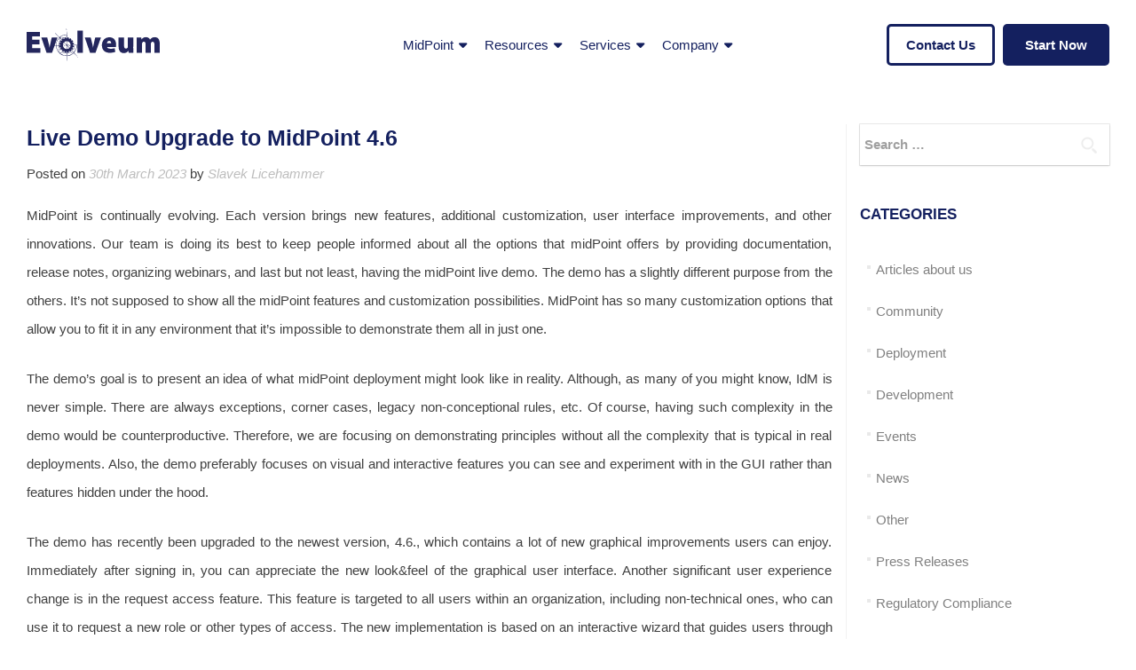

--- FILE ---
content_type: text/html; charset=UTF-8
request_url: https://evolveum.com/live-demo-upgrade-to-midpoint-4-6/
body_size: 20439
content:
<!DOCTYPE html><html lang="en-GB" ><head><meta charset="UTF-8"><meta name="viewport" content="width=device-width, initial-scale=1"><meta name="theme-color" content="#152259"><meta name="msapplication-navbutton-color" content="#152259"><meta name="apple-mobile-web-app-status-bar-style" content="#152259"><link media="all" href="https://evolveum.com/wp-content/cache/autoptimize/css/autoptimize_42277e099a4123c2b7e9551b76829d7a.css" rel="stylesheet" /><title>Live Demo Upgrade to MidPoint 4.6 - Evolveum | Open Source Identity Management &amp; Governance</title><link rel="profile" href="https://gmpg.org/xfn/11"><link rel="pingback" href="https://evolveum.com/xmlrpc.php"> <!--[if lt IE 9]> <script src="https://evolveum.com/wp-content/themes/zerif-lite/js/html5.js"></script> <link rel="stylesheet" href="https://evolveum.com/wp-content/themes/zerif-lite/css/ie.css" type="text/css"> <![endif]--> <script>var wpdm_site_url = 'https://evolveum.com/';
            var wpdm_home_url = 'https://evolveum.com/';
            var ajax_url = 'https://evolveum.com/wp-admin/admin-ajax.php';
            var ajaxurl = 'https://evolveum.com/wp-admin/admin-ajax.php';
            var wpdm_ajax_url = 'https://evolveum.com/wp-admin/admin-ajax.php';
            var wpdm_ajax_popup = '0';</script> <meta name='robots' content='index, follow, max-image-preview:large, max-snippet:-1, max-video-preview:-1' /><title>Live Demo Upgrade to MidPoint 4.6 - Evolveum | Open Source Identity Management &amp; Governance</title><meta name="description" content="We have update the midPoint demo to version 4.6. Learn what features and improvements it brings and test them right away!" /><link rel="canonical" href="https://evolveum.com/live-demo-upgrade-to-midpoint-4-6/" /><meta name="twitter:card" content="summary" /><meta name="twitter:title" content="Live Demo Upgrade to MidPoint 4.6 - Evolveum | Open Source Identity Management &amp; Governance" /><meta name="twitter:description" content="We have update the midPoint demo to version 4.6. Learn what features and improvements it brings and test them right away!" /><meta name="twitter:image" content="https://evolveum.com/wp-content/uploads/midpoint-live-demo-update.jpg" /><meta name="twitter:label1" content="Written by" /><meta name="twitter:data1" content="Slavek Licehammer" /><meta name="twitter:label2" content="Estimated reading time" /><meta name="twitter:data2" content="2 minutes" /> <script type="application/ld+json" class="yoast-schema-graph">{"@context":"https://schema.org","@graph":[{"@type":"WebSite","@id":"https://evolveum.com/#website","url":"https://evolveum.com/","name":"Evolveum | Open Source Identity Management &amp; Governance","description":"Face your security challenges with OSS state-of-the-art platform midPoint, a matchless combination of IdM and Identity Governance.","potentialAction":[{"@type":"SearchAction","target":{"@type":"EntryPoint","urlTemplate":"https://evolveum.com/?s={search_term_string}"},"query-input":"required name=search_term_string"}],"inLanguage":"en-GB"},{"@type":"ImageObject","@id":"https://evolveum.com/live-demo-upgrade-to-midpoint-4-6/#primaryimage","inLanguage":"en-GB","url":"https://evolveum.com/wp-content/uploads/midpoint-live-demo-update.jpg","contentUrl":"https://evolveum.com/wp-content/uploads/midpoint-live-demo-update.jpg","width":1000,"height":1000},{"@type":"WebPage","@id":"https://evolveum.com/live-demo-upgrade-to-midpoint-4-6/#webpage","url":"https://evolveum.com/live-demo-upgrade-to-midpoint-4-6/","name":"Live Demo Upgrade to MidPoint 4.6 - Evolveum | Open Source Identity Management &amp; Governance","isPartOf":{"@id":"https://evolveum.com/#website"},"primaryImageOfPage":{"@id":"https://evolveum.com/live-demo-upgrade-to-midpoint-4-6/#primaryimage"},"datePublished":"2023-03-30T11:31:29+00:00","dateModified":"2023-04-04T13:54:03+00:00","author":{"@id":"https://evolveum.com/#/schema/person/45df988f6051ed9f5b7685c21b09285c"},"description":"We have update the midPoint demo to version 4.6. Learn what features and improvements it brings and test them right away!","breadcrumb":{"@id":"https://evolveum.com/live-demo-upgrade-to-midpoint-4-6/#breadcrumb"},"inLanguage":"en-GB","potentialAction":[{"@type":"ReadAction","target":["https://evolveum.com/live-demo-upgrade-to-midpoint-4-6/"]}]},{"@type":"BreadcrumbList","@id":"https://evolveum.com/live-demo-upgrade-to-midpoint-4-6/#breadcrumb","itemListElement":[{"@type":"ListItem","position":1,"name":"Home","item":"https://evolveum.com/"},{"@type":"ListItem","position":2,"name":"Live Demo Upgrade to MidPoint 4.6"}]},{"@type":"Person","@id":"https://evolveum.com/#/schema/person/45df988f6051ed9f5b7685c21b09285c","name":"Slavek Licehammer","image":{"@type":"ImageObject","@id":"https://evolveum.com/#personlogo","inLanguage":"en-GB","url":"https://secure.gravatar.com/avatar/d88a7d1f5a6020246e044ef474c6194e?s=96&d=mm&r=g","contentUrl":"https://secure.gravatar.com/avatar/d88a7d1f5a6020246e044ef474c6194e?s=96&d=mm&r=g","caption":"Slavek Licehammer"},"url":"https://evolveum.com/author/slavek/"}]}</script> <style id='global-styles-inline-css' type='text/css'>body{--wp--preset--color--black: #000000;--wp--preset--color--cyan-bluish-gray: #abb8c3;--wp--preset--color--white: #ffffff;--wp--preset--color--pale-pink: #f78da7;--wp--preset--color--vivid-red: #cf2e2e;--wp--preset--color--luminous-vivid-orange: #ff6900;--wp--preset--color--luminous-vivid-amber: #fcb900;--wp--preset--color--light-green-cyan: #7bdcb5;--wp--preset--color--vivid-green-cyan: #00d084;--wp--preset--color--pale-cyan-blue: #8ed1fc;--wp--preset--color--vivid-cyan-blue: #0693e3;--wp--preset--color--vivid-purple: #9b51e0;--wp--preset--gradient--vivid-cyan-blue-to-vivid-purple: linear-gradient(135deg,rgba(6,147,227,1) 0%,rgb(155,81,224) 100%);--wp--preset--gradient--light-green-cyan-to-vivid-green-cyan: linear-gradient(135deg,rgb(122,220,180) 0%,rgb(0,208,130) 100%);--wp--preset--gradient--luminous-vivid-amber-to-luminous-vivid-orange: linear-gradient(135deg,rgba(252,185,0,1) 0%,rgba(255,105,0,1) 100%);--wp--preset--gradient--luminous-vivid-orange-to-vivid-red: linear-gradient(135deg,rgba(255,105,0,1) 0%,rgb(207,46,46) 100%);--wp--preset--gradient--very-light-gray-to-cyan-bluish-gray: linear-gradient(135deg,rgb(238,238,238) 0%,rgb(169,184,195) 100%);--wp--preset--gradient--cool-to-warm-spectrum: linear-gradient(135deg,rgb(74,234,220) 0%,rgb(151,120,209) 20%,rgb(207,42,186) 40%,rgb(238,44,130) 60%,rgb(251,105,98) 80%,rgb(254,248,76) 100%);--wp--preset--gradient--blush-light-purple: linear-gradient(135deg,rgb(255,206,236) 0%,rgb(152,150,240) 100%);--wp--preset--gradient--blush-bordeaux: linear-gradient(135deg,rgb(254,205,165) 0%,rgb(254,45,45) 50%,rgb(107,0,62) 100%);--wp--preset--gradient--luminous-dusk: linear-gradient(135deg,rgb(255,203,112) 0%,rgb(199,81,192) 50%,rgb(65,88,208) 100%);--wp--preset--gradient--pale-ocean: linear-gradient(135deg,rgb(255,245,203) 0%,rgb(182,227,212) 50%,rgb(51,167,181) 100%);--wp--preset--gradient--electric-grass: linear-gradient(135deg,rgb(202,248,128) 0%,rgb(113,206,126) 100%);--wp--preset--gradient--midnight: linear-gradient(135deg,rgb(2,3,129) 0%,rgb(40,116,252) 100%);--wp--preset--duotone--dark-grayscale: url('#wp-duotone-dark-grayscale');--wp--preset--duotone--grayscale: url('#wp-duotone-grayscale');--wp--preset--duotone--purple-yellow: url('#wp-duotone-purple-yellow');--wp--preset--duotone--blue-red: url('#wp-duotone-blue-red');--wp--preset--duotone--midnight: url('#wp-duotone-midnight');--wp--preset--duotone--magenta-yellow: url('#wp-duotone-magenta-yellow');--wp--preset--duotone--purple-green: url('#wp-duotone-purple-green');--wp--preset--duotone--blue-orange: url('#wp-duotone-blue-orange');--wp--preset--font-size--small: 13px;--wp--preset--font-size--medium: 20px;--wp--preset--font-size--large: 36px;--wp--preset--font-size--x-large: 42px;}.has-black-color{color: var(--wp--preset--color--black) !important;}.has-cyan-bluish-gray-color{color: var(--wp--preset--color--cyan-bluish-gray) !important;}.has-white-color{color: var(--wp--preset--color--white) !important;}.has-pale-pink-color{color: var(--wp--preset--color--pale-pink) !important;}.has-vivid-red-color{color: var(--wp--preset--color--vivid-red) !important;}.has-luminous-vivid-orange-color{color: var(--wp--preset--color--luminous-vivid-orange) !important;}.has-luminous-vivid-amber-color{color: var(--wp--preset--color--luminous-vivid-amber) !important;}.has-light-green-cyan-color{color: var(--wp--preset--color--light-green-cyan) !important;}.has-vivid-green-cyan-color{color: var(--wp--preset--color--vivid-green-cyan) !important;}.has-pale-cyan-blue-color{color: var(--wp--preset--color--pale-cyan-blue) !important;}.has-vivid-cyan-blue-color{color: var(--wp--preset--color--vivid-cyan-blue) !important;}.has-vivid-purple-color{color: var(--wp--preset--color--vivid-purple) !important;}.has-black-background-color{background-color: var(--wp--preset--color--black) !important;}.has-cyan-bluish-gray-background-color{background-color: var(--wp--preset--color--cyan-bluish-gray) !important;}.has-white-background-color{background-color: var(--wp--preset--color--white) !important;}.has-pale-pink-background-color{background-color: var(--wp--preset--color--pale-pink) !important;}.has-vivid-red-background-color{background-color: var(--wp--preset--color--vivid-red) !important;}.has-luminous-vivid-orange-background-color{background-color: var(--wp--preset--color--luminous-vivid-orange) !important;}.has-luminous-vivid-amber-background-color{background-color: var(--wp--preset--color--luminous-vivid-amber) !important;}.has-light-green-cyan-background-color{background-color: var(--wp--preset--color--light-green-cyan) !important;}.has-vivid-green-cyan-background-color{background-color: var(--wp--preset--color--vivid-green-cyan) !important;}.has-pale-cyan-blue-background-color{background-color: var(--wp--preset--color--pale-cyan-blue) !important;}.has-vivid-cyan-blue-background-color{background-color: var(--wp--preset--color--vivid-cyan-blue) !important;}.has-vivid-purple-background-color{background-color: var(--wp--preset--color--vivid-purple) !important;}.has-black-border-color{border-color: var(--wp--preset--color--black) !important;}.has-cyan-bluish-gray-border-color{border-color: var(--wp--preset--color--cyan-bluish-gray) !important;}.has-white-border-color{border-color: var(--wp--preset--color--white) !important;}.has-pale-pink-border-color{border-color: var(--wp--preset--color--pale-pink) !important;}.has-vivid-red-border-color{border-color: var(--wp--preset--color--vivid-red) !important;}.has-luminous-vivid-orange-border-color{border-color: var(--wp--preset--color--luminous-vivid-orange) !important;}.has-luminous-vivid-amber-border-color{border-color: var(--wp--preset--color--luminous-vivid-amber) !important;}.has-light-green-cyan-border-color{border-color: var(--wp--preset--color--light-green-cyan) !important;}.has-vivid-green-cyan-border-color{border-color: var(--wp--preset--color--vivid-green-cyan) !important;}.has-pale-cyan-blue-border-color{border-color: var(--wp--preset--color--pale-cyan-blue) !important;}.has-vivid-cyan-blue-border-color{border-color: var(--wp--preset--color--vivid-cyan-blue) !important;}.has-vivid-purple-border-color{border-color: var(--wp--preset--color--vivid-purple) !important;}.has-vivid-cyan-blue-to-vivid-purple-gradient-background{background: var(--wp--preset--gradient--vivid-cyan-blue-to-vivid-purple) !important;}.has-light-green-cyan-to-vivid-green-cyan-gradient-background{background: var(--wp--preset--gradient--light-green-cyan-to-vivid-green-cyan) !important;}.has-luminous-vivid-amber-to-luminous-vivid-orange-gradient-background{background: var(--wp--preset--gradient--luminous-vivid-amber-to-luminous-vivid-orange) !important;}.has-luminous-vivid-orange-to-vivid-red-gradient-background{background: var(--wp--preset--gradient--luminous-vivid-orange-to-vivid-red) !important;}.has-very-light-gray-to-cyan-bluish-gray-gradient-background{background: var(--wp--preset--gradient--very-light-gray-to-cyan-bluish-gray) !important;}.has-cool-to-warm-spectrum-gradient-background{background: var(--wp--preset--gradient--cool-to-warm-spectrum) !important;}.has-blush-light-purple-gradient-background{background: var(--wp--preset--gradient--blush-light-purple) !important;}.has-blush-bordeaux-gradient-background{background: var(--wp--preset--gradient--blush-bordeaux) !important;}.has-luminous-dusk-gradient-background{background: var(--wp--preset--gradient--luminous-dusk) !important;}.has-pale-ocean-gradient-background{background: var(--wp--preset--gradient--pale-ocean) !important;}.has-electric-grass-gradient-background{background: var(--wp--preset--gradient--electric-grass) !important;}.has-midnight-gradient-background{background: var(--wp--preset--gradient--midnight) !important;}.has-small-font-size{font-size: var(--wp--preset--font-size--small) !important;}.has-medium-font-size{font-size: var(--wp--preset--font-size--medium) !important;}.has-large-font-size{font-size: var(--wp--preset--font-size--large) !important;}.has-x-large-font-size{font-size: var(--wp--preset--font-size--x-large) !important;}</style><style id='woocommerce-inline-inline-css' type='text/css'>.woocommerce form .form-row .required { visibility: visible; }</style><style id='zerif_style-inline-css' type='text/css'>body.home.page:not(.page-template-template-frontpage) {
			background-image: none !important;
		}</style><!--[if lt IE 9]><link rel='stylesheet'  href='https://evolveum.com/wp-content/themes/zerif-lite/css/ie.css?ver=v1' media='all' /> <![endif]--><link rel='stylesheet'  href='https://evolveum.com/wp-content/cache/autoptimize/css/autoptimize_single_437a363a34120781d949c02741d8ff90.css?ver=5.9.12' media='all' /><style id='moove_gdpr_frontend-inline-css' type='text/css'>#moove_gdpr_cookie_modal .moove-gdpr-modal-content .moove-gdpr-tab-main h3.tab-title, 
				#moove_gdpr_cookie_modal .moove-gdpr-modal-content .moove-gdpr-tab-main span.tab-title,
				#moove_gdpr_cookie_modal .moove-gdpr-modal-content .moove-gdpr-modal-left-content #moove-gdpr-menu li a, 
				#moove_gdpr_cookie_modal .moove-gdpr-modal-content .moove-gdpr-modal-left-content #moove-gdpr-menu li button,
				#moove_gdpr_cookie_modal .moove-gdpr-modal-content .moove-gdpr-modal-left-content .moove-gdpr-branding-cnt a,
				#moove_gdpr_cookie_modal .moove-gdpr-modal-content .moove-gdpr-modal-footer-content .moove-gdpr-button-holder a.mgbutton, 
				#moove_gdpr_cookie_modal .moove-gdpr-modal-content .moove-gdpr-modal-footer-content .moove-gdpr-button-holder button.mgbutton,
				#moove_gdpr_cookie_modal .cookie-switch .cookie-slider:after, 
				#moove_gdpr_cookie_modal .cookie-switch .slider:after, 
				#moove_gdpr_cookie_modal .switch .cookie-slider:after, 
				#moove_gdpr_cookie_modal .switch .slider:after,
				#moove_gdpr_cookie_info_bar .moove-gdpr-info-bar-container .moove-gdpr-info-bar-content p, 
				#moove_gdpr_cookie_info_bar .moove-gdpr-info-bar-container .moove-gdpr-info-bar-content p a,
				#moove_gdpr_cookie_info_bar .moove-gdpr-info-bar-container .moove-gdpr-info-bar-content a.mgbutton, 
				#moove_gdpr_cookie_info_bar .moove-gdpr-info-bar-container .moove-gdpr-info-bar-content button.mgbutton,
				#moove_gdpr_cookie_modal .moove-gdpr-modal-content .moove-gdpr-tab-main .moove-gdpr-tab-main-content h1, 
				#moove_gdpr_cookie_modal .moove-gdpr-modal-content .moove-gdpr-tab-main .moove-gdpr-tab-main-content h2, 
				#moove_gdpr_cookie_modal .moove-gdpr-modal-content .moove-gdpr-tab-main .moove-gdpr-tab-main-content h3, 
				#moove_gdpr_cookie_modal .moove-gdpr-modal-content .moove-gdpr-tab-main .moove-gdpr-tab-main-content h4, 
				#moove_gdpr_cookie_modal .moove-gdpr-modal-content .moove-gdpr-tab-main .moove-gdpr-tab-main-content h5, 
				#moove_gdpr_cookie_modal .moove-gdpr-modal-content .moove-gdpr-tab-main .moove-gdpr-tab-main-content h6,
				#moove_gdpr_cookie_modal .moove-gdpr-modal-content.moove_gdpr_modal_theme_v2 .moove-gdpr-modal-title .tab-title,
				#moove_gdpr_cookie_modal .moove-gdpr-modal-content.moove_gdpr_modal_theme_v2 .moove-gdpr-tab-main h3.tab-title, 
				#moove_gdpr_cookie_modal .moove-gdpr-modal-content.moove_gdpr_modal_theme_v2 .moove-gdpr-tab-main span.tab-title,
				#moove_gdpr_cookie_modal .moove-gdpr-modal-content.moove_gdpr_modal_theme_v2 .moove-gdpr-branding-cnt a {
				 	font-weight: inherit				}
			#moove_gdpr_cookie_modal,#moove_gdpr_cookie_info_bar,.gdpr_cookie_settings_shortcode_content{font-family:inherit}#moove_gdpr_save_popup_settings_button{background-color:#373737;color:#fff}#moove_gdpr_save_popup_settings_button:hover{background-color:#000}#moove_gdpr_cookie_info_bar .moove-gdpr-info-bar-container .moove-gdpr-info-bar-content a.mgbutton,#moove_gdpr_cookie_info_bar .moove-gdpr-info-bar-container .moove-gdpr-info-bar-content button.mgbutton{background-color:#212658}#moove_gdpr_cookie_modal .moove-gdpr-modal-content .moove-gdpr-modal-footer-content .moove-gdpr-button-holder a.mgbutton,#moove_gdpr_cookie_modal .moove-gdpr-modal-content .moove-gdpr-modal-footer-content .moove-gdpr-button-holder button.mgbutton,.gdpr_cookie_settings_shortcode_content .gdpr-shr-button.button-green{background-color:#212658;border-color:#212658}#moove_gdpr_cookie_modal .moove-gdpr-modal-content .moove-gdpr-modal-footer-content .moove-gdpr-button-holder a.mgbutton:hover,#moove_gdpr_cookie_modal .moove-gdpr-modal-content .moove-gdpr-modal-footer-content .moove-gdpr-button-holder button.mgbutton:hover,.gdpr_cookie_settings_shortcode_content .gdpr-shr-button.button-green:hover{background-color:#fff;color:#212658}#moove_gdpr_cookie_modal .moove-gdpr-modal-content .moove-gdpr-modal-close i,#moove_gdpr_cookie_modal .moove-gdpr-modal-content .moove-gdpr-modal-close span.gdpr-icon{background-color:#212658;border:1px solid #212658}#moove_gdpr_cookie_info_bar span.change-settings-button.focus-g{-webkit-box-shadow:0 0 1px 3px #212658;-moz-box-shadow:0 0 1px 3px #212658;box-shadow:0 0 1px 3px #212658}#moove_gdpr_cookie_modal .moove-gdpr-modal-content .moove-gdpr-modal-close i:hover,#moove_gdpr_cookie_modal .moove-gdpr-modal-content .moove-gdpr-modal-close span.gdpr-icon:hover,#moove_gdpr_cookie_info_bar span[data-href]>u.change-settings-button{color:#212658}#moove_gdpr_cookie_modal .moove-gdpr-modal-content .moove-gdpr-modal-left-content #moove-gdpr-menu li.menu-item-selected a span.gdpr-icon,#moove_gdpr_cookie_modal .moove-gdpr-modal-content .moove-gdpr-modal-left-content #moove-gdpr-menu li.menu-item-selected button span.gdpr-icon{color:inherit}#moove_gdpr_cookie_modal .moove-gdpr-modal-content .moove-gdpr-modal-left-content #moove-gdpr-menu li a span.gdpr-icon,#moove_gdpr_cookie_modal .moove-gdpr-modal-content .moove-gdpr-modal-left-content #moove-gdpr-menu li button span.gdpr-icon{color:inherit}#moove_gdpr_cookie_modal .gdpr-acc-link{line-height:0;font-size:0;color:transparent;position:absolute}#moove_gdpr_cookie_modal .moove-gdpr-modal-content .moove-gdpr-modal-close:hover i,#moove_gdpr_cookie_modal .moove-gdpr-modal-content .moove-gdpr-modal-left-content #moove-gdpr-menu li a,#moove_gdpr_cookie_modal .moove-gdpr-modal-content .moove-gdpr-modal-left-content #moove-gdpr-menu li button,#moove_gdpr_cookie_modal .moove-gdpr-modal-content .moove-gdpr-modal-left-content #moove-gdpr-menu li button i,#moove_gdpr_cookie_modal .moove-gdpr-modal-content .moove-gdpr-modal-left-content #moove-gdpr-menu li a i,#moove_gdpr_cookie_modal .moove-gdpr-modal-content .moove-gdpr-tab-main .moove-gdpr-tab-main-content a:hover,#moove_gdpr_cookie_info_bar.moove-gdpr-dark-scheme .moove-gdpr-info-bar-container .moove-gdpr-info-bar-content a.mgbutton:hover,#moove_gdpr_cookie_info_bar.moove-gdpr-dark-scheme .moove-gdpr-info-bar-container .moove-gdpr-info-bar-content button.mgbutton:hover,#moove_gdpr_cookie_info_bar.moove-gdpr-dark-scheme .moove-gdpr-info-bar-container .moove-gdpr-info-bar-content a:hover,#moove_gdpr_cookie_info_bar.moove-gdpr-dark-scheme .moove-gdpr-info-bar-container .moove-gdpr-info-bar-content button:hover,#moove_gdpr_cookie_info_bar.moove-gdpr-dark-scheme .moove-gdpr-info-bar-container .moove-gdpr-info-bar-content span.change-settings-button:hover,#moove_gdpr_cookie_info_bar.moove-gdpr-dark-scheme .moove-gdpr-info-bar-container .moove-gdpr-info-bar-content u.change-settings-button:hover,#moove_gdpr_cookie_info_bar span[data-href]>u.change-settings-button,#moove_gdpr_cookie_info_bar.moove-gdpr-dark-scheme .moove-gdpr-info-bar-container .moove-gdpr-info-bar-content a.mgbutton.focus-g,#moove_gdpr_cookie_info_bar.moove-gdpr-dark-scheme .moove-gdpr-info-bar-container .moove-gdpr-info-bar-content button.mgbutton.focus-g,#moove_gdpr_cookie_info_bar.moove-gdpr-dark-scheme .moove-gdpr-info-bar-container .moove-gdpr-info-bar-content a.focus-g,#moove_gdpr_cookie_info_bar.moove-gdpr-dark-scheme .moove-gdpr-info-bar-container .moove-gdpr-info-bar-content button.focus-g,#moove_gdpr_cookie_info_bar.moove-gdpr-dark-scheme .moove-gdpr-info-bar-container .moove-gdpr-info-bar-content span.change-settings-button.focus-g,#moove_gdpr_cookie_info_bar.moove-gdpr-dark-scheme .moove-gdpr-info-bar-container .moove-gdpr-info-bar-content u.change-settings-button.focus-g{color:#212658}#moove_gdpr_cookie_modal.gdpr_lightbox-hide{display:none}</style><style id='wpgdprc.css-inline-css' type='text/css'>div.wpgdprc .wpgdprc-switch .wpgdprc-switch-inner:before { content: 'Yes'; }
            div.wpgdprc .wpgdprc-switch .wpgdprc-switch-inner:after { content: 'No'; }</style> <script type='text/javascript' id='jquery-core-js-extra'>var wpdm_url = {"home":"https:\/\/evolveum.com\/","site":"https:\/\/evolveum.com\/","ajax":"https:\/\/evolveum.com\/wp-admin\/admin-ajax.php"};
var wpdm_asset = {"spinner":"<i class=\"fas fa-sun fa-spin\"><\/i>"};</script> <script src='https://evolveum.com/wp-includes/js/jquery/jquery.min.js?ver=3.6.0'></script> <script type='text/javascript' id='tooltip-js-js-extra'>var cmtt_data = {"tooltip":{"clickable":0,"top":3,"left":23,"endalpha":95,"borderStyle":"none","borderWidth":"0px","borderColor":"#000","fontSize":"13px","padding":"2px 12px 3px 7px","borderRadius":"6px"},"ajaxurl":"https:\/\/evolveum.com\/wp-admin\/admin-ajax.php"};</script> <!--[if lt IE 9]> <script src='https://evolveum.com/wp-content/themes/zerif-lite/js/html5.js?ver=5.9.12'></script> <![endif]--><style>.h-captcha:not([data-size="invisible"]) {
				margin-bottom: 2rem;
			}
			.elementor-field-type-hcaptcha .elementor-field {
				background: transparent !important;
			}
			.elementor-field-type-hcaptcha .h-captcha {
				margin-bottom: -9px;
			}</style><link rel="apple-touch-icon" sizes="72x72" href="/wp-content/uploads/fbrfg/apple-touch-icon.png?v=M4oEXL8LYq"><link rel="icon" type="image/png" href="/wp-content/uploads/fbrfg/favicon-32x32.png?v=M4oEXL8LYq" sizes="32x32"><link rel="icon" type="image/png" href="/wp-content/uploads/fbrfg/favicon-16x16.png?v=M4oEXL8LYq" sizes="16x16"><link rel="manifest" href="/wp-content/uploads/fbrfg/manifest.json?v=M4oEXL8LYq"><link rel="mask-icon" href="/wp-content/uploads/fbrfg/safari-pinned-tab.svg?v=M4oEXL8LYq" color="#ff0000"><link rel="shortcut icon" href="/wp-content/uploads/fbrfg/favicon.ico?v=M4oEXL8LYq"><meta name="msapplication-config" content="/wp-content/uploads/fbrfg/browserconfig.xml?v=M4oEXL8LYq"><meta name="theme-color" content="#ffffff"> <noscript><style>.woocommerce-product-gallery{ opacity: 1 !important; }</style></noscript><style type="text/css">.recentcomments a{display:inline !important;padding:0 !important;margin:0 !important;}</style><meta name="generator" content="WordPress Download Manager 5.0.1" /><style>:root{
                --color-primary: #4a8eff;
                --color-primary-rgb: 74, 142, 255;
                --color-primary-hover: #4a8eff;
                --color-primary-active: #4a8eff;
                --color-secondary: #6c757d;
                --color-secondary-rgb: 108, 117, 125;
                --color-secondary-hover: #6c757d;
                --color-secondary-active: #6c757d;
                --color-success: #18ce0f;
                --color-success-rgb: 24, 206, 15;
                --color-success-hover: #18ce0f;
                --color-success-active: #18ce0f;
                --color-info: #2CA8FF;
                --color-info-rgb: 44, 168, 255;
                --color-info-hover: #2CA8FF;
                --color-info-active: #2CA8FF;
                --color-warning: #FFB236;
                --color-warning-rgb: 255, 178, 54;
                --color-warning-hover: #FFB236;
                --color-warning-active: #FFB236;
                --color-danger: #ff5062;
                --color-danger-rgb: 255, 80, 98;
                --color-danger-hover: #ff5062;
                --color-danger-active: #ff5062;
                --color-green: #30b570;
                --color-blue: #0073ff;
                --color-purple: #8557D3;
                --color-red: #ff5062;
                --color-muted: rgba(69, 89, 122, 0.6);
                --wpdm-font:  -apple-system, BlinkMacSystemFont, "Segoe UI", Roboto, Helvetica, Arial, sans-serif, "Apple Color Emoji", "Segoe UI Emoji", "Segoe UI Symbol";
            }
            .wpdm-download-link.btn.btn-primary{
                border-radius: 4px;
            }</style></head><body class="single single-post postid-8838 single-format-standard wp-custom-logo theme-zerif-lite woocommerce-no-js group-blog evolveum-theme responsive-menu-slide-left" ><header id="home" class="header"><div id="main-nav" class="navbar navbar-inverse bs-docs-nav" role="banner"><div class="container p0-container" ><div class="navbar-header responsive-logo p0-navbar-header"><div class="evolveum-logo p0-menu-logo"><a href="https://evolveum.com/" class="p0-navbar-brand"><img class="p0-blue-logo" alt=""></a></div></div><div class="p0-nav"><nav class="navbar-collapse bs-navbar-collapse" role="navigation" id="site-navigation"><ul id="menu-menu-1" class="nav navbar-nav navbar-right responsive-nav main-nav-list"><li id="menu-item-8138" class="menu-item menu-item-type-custom menu-item-object-custom menu-item-has-children menu-item-8138"><a>MidPoint</a><ul class="sub-menu"><li id="menu-item-4690" class="menu-item menu-item-type-post_type menu-item-object-page menu-item-4690"><a href="https://evolveum.com/download/">Download</a></li><li id="menu-item-4487" class="menu-item menu-item-type-post_type menu-item-object-page menu-item-4487"><a href="https://evolveum.com/midpoint/">Key features</a></li><li id="menu-item-13031" class="menu-item menu-item-type-custom menu-item-object-custom menu-item-has-children menu-item-13031"><a href="https://evolveum.com/midpoint-in-higher-education/">Industry</a><ul class="sub-menu"><li id="menu-item-13032" class="menu-item menu-item-type-post_type menu-item-object-page menu-item-13032"><a href="https://evolveum.com/midpoint-in-higher-education/">Higher education</a></li></ul></li><li id="menu-item-12603" class="menu-item menu-item-type-post_type menu-item-object-page menu-item-12603"><a href="https://evolveum.com/ai-powered-iga/">AI-powered IGA</a></li><li id="menu-item-8139" class="menu-item menu-item-type-post_type menu-item-object-page menu-item-8139"><a href="https://evolveum.com/get-started/">Explore</a></li><li id="menu-item-8870" class="menu-item menu-item-type-post_type menu-item-object-page menu-item-8870"><a href="https://evolveum.com/oss-comparison/">Why choose OSS IGA?</a></li></ul></li><li id="menu-item-8130" class="menu-item menu-item-type-custom menu-item-object-custom menu-item-has-children menu-item-8130"><a>Resources</a><ul class="sub-menu"><li id="menu-item-358" class="menu-item menu-item-type-taxonomy menu-item-object-category current-post-ancestor menu-item-358"><a href="https://evolveum.com/blog/">Blog</a></li><li id="menu-item-8137" class="menu-item menu-item-type-post_type menu-item-object-page menu-item-8137"><a href="https://evolveum.com/community/">Community</a></li><li id="menu-item-11143" class="menu-item menu-item-type-custom menu-item-object-custom menu-item-11143"><a href="https://evolveum.com/upcoming-events/">Upcoming Events</a></li><li id="menu-item-9652" class="menu-item menu-item-type-post_type menu-item-object-page menu-item-9652"><a href="https://evolveum.com/resource-library/">Resource Library</a></li></ul></li><li id="menu-item-2112" class="menu-item menu-item-type-post_type menu-item-object-page menu-item-has-children menu-item-2112"><a href="https://evolveum.com/services/">Services</a><ul class="sub-menu"><li id="menu-item-8131" class="menu-item menu-item-type-post_type menu-item-object-page menu-item-8131"><a href="https://evolveum.com/services/consulting-services/">Consulting Services</a></li><li id="menu-item-8133" class="menu-item menu-item-type-post_type menu-item-object-page menu-item-8133"><a href="https://evolveum.com/services/support-subscriptions/">Support Subscriptions</a></li><li id="menu-item-8135" class="menu-item menu-item-type-post_type menu-item-object-page menu-item-8135"><a href="https://evolveum.com/services/training-and-certification/">MidPoint Training</a></li></ul></li><li id="menu-item-8129" class="menu-item menu-item-type-custom menu-item-object-custom menu-item-has-children menu-item-8129"><a>Company</a><ul class="sub-menu"><li id="menu-item-20" class="menu-item menu-item-type-post_type menu-item-object-page menu-item-20"><a href="https://evolveum.com/about-us/">About Us</a></li><li id="menu-item-37" class="menu-item menu-item-type-post_type menu-item-object-page menu-item-37"><a href="https://evolveum.com/partners/">Partners</a></li><li id="menu-item-24" class="menu-item menu-item-type-post_type menu-item-object-page menu-item-24"><a href="https://evolveum.com/about-us/references/">References</a></li><li id="menu-item-8771" class="menu-item menu-item-type-post_type menu-item-object-page menu-item-8771"><a href="https://evolveum.com/career/">Career</a></li></ul></li></ul></nav></div><div class="p0-menu-buttons sm00th"> <a class="evo_button p0-button-Blue-Outline" href="/about-us/contact-us/" target="_self" onclick="alertFunction()" rel="noopener noreferrer">Contact Us</a> <a class="evo_button p0-button-spacing p0-button-Blue-Fill" href="/get-started/" target="_self" onclick="alertFunction()" rel="noopener noreferrer">Start Now</a></div></div></div><div class="clear"></div></header><div id="content" class="site-content"><div class="container"><div class="content-left-wrap col-md-9"><div id="primary" class="content-area"><main id="main" class="site-main" role="main"><article id="post-8838" class="post-8838 post type-post status-publish format-standard has-post-thumbnail hentry category-community category-development tag-midpoint tag-midpoint-4-6 tag-midpoint-demo"><header class="entry-header"><h1 class="entry-title">Live Demo Upgrade to MidPoint  4.6</h1><div class="entry-meta"> <span class="posted-on">Posted on <a href="https://evolveum.com/live-demo-upgrade-to-midpoint-4-6/" rel="bookmark"><time class="entry-date published" datetime="2023-03-30T13:31:29+02:00">30th March 2023</time><time class="updated" datetime="2023-04-04T15:54:03+02:00">4th April 2023</time></a></span><span class="byline"> by <span class="author vcard"><a class="url fn n" href="https://evolveum.com/author/slavek/">Slavek Licehammer</a></span></span></div></header><div class="entry-content"><p>MidPoint is continually evolving. Each version brings new features, additional customization, user interface improvements, and other innovations. Our team is doing its best to keep people informed about all the options that midPoint offers by providing documentation, release notes, organizing webinars, and last but not least, having the midPoint live demo. The demo has a slightly different purpose from the others. It&#8217;s not supposed to show all the midPoint features and customization possibilities. MidPoint has so many customization options that allow you to fit it in any environment that it&#8217;s impossible to demonstrate them all in just one.</p><p>The demo&#8217;s goal is to present an idea of what midPoint deployment might look like in reality. Although, as many of you might know, IdM is never simple. There are always exceptions, corner cases, legacy non-conceptional rules, etc. Of course, having such complexity in the demo would be counterproductive. Therefore, we are focusing on demonstrating principles without all the complexity that is typical in real deployments. Also, the demo preferably focuses on visual and interactive features you can see and experiment with in the GUI rather than features hidden under the hood.</p><p>The demo has recently been upgraded to the newest version, 4.6., which contains a lot of new graphical improvements users can enjoy. Immediately after signing in, you can appreciate the new look&amp;feel of the graphical user interface. Another significant user experience change is in the request access feature. This feature is targeted to all users within an organization, including non-technical ones, who can use it to request a new role or other types of access. The new implementation is based on an interactive wizard that guides users through the process in up to four simple steps.</p><p><img class="aligncenter size-medium wp-image-7569" src="/wp-content/uploads/mainPage.png" alt="" width=800"/><br /> <img class="aligncenter size-medium wp-image-7569" src="/wp-content/uploads/requestAccess.png" alt="" width=800"/><br /> <img class="aligncenter size-medium wp-image-7569" src="/wp-content/uploads/requestAccess2.png" alt="" width=800"/></p><p>The requests typically require an approval by a responsible person. You can continue your experience in this user story by approving the request, which you can test from the perspective of a midPoint administrator. Likewise, signing in as a responsible manager instead of an administrator will give you access to the simplified UI, which makes the process easier to orient yourself in.</p><p><img class="aligncenter size-medium wp-image-7569" src="/wp-content/uploads/approval.png" alt="" width=800"/></p><p>All manually managed accesses should be verified from time to time. For this reason, the demo offers a (re)certification campaign that can be manually executed. Of course, in the actual scenario, it will be launched automatically after a defined period, for example, once a year. Similar to the approval process, you can test the experience from both the administrator&#8217;s and manager&#8217;s perspectives.</p><p><img class="aligncenter size-medium wp-image-7569" src="/wp-content/uploads/certification.png" alt="" width=800"/></p><p>Moving to a different scenario, you can check the license management capabilities. There is a service that is limited to only five users. Using the policy feature, midPoint will only allow you to assign access to this service for up to five users. In a real-world scenario, you might have multiple such services with different amounts of licenses available, which might be hard to track. To address that, the demo offers a new Licenses dashboard for visualizing how many licenses are used from the total amount.</p><p><img class="aligncenter size-medium wp-image-7569" src="/wp-content/uploads/licencesDashboard.png" alt="" width=800"/></p><p>In addition to the described advanced features, the demo contains a simulated environment with a single source of identities (HR system) and several target systems. That helps you understand basic synchronization and provisioning use cases as well. Everything is described in detail in the <a href="https://docs.evolveum.com/midpoint/demo/">documentation</a>.</p><p><img class="aligncenter size-medium wp-image-7569" src="/wp-content/uploads/resourceAccounts.png" alt="" width=800"/></p><p>The demo itself is available at <a href="https://demo.evolveum.com/">demo.evolveum.com</a> for anyone to try. Multiple people may test it at the same time. Please behave nicely and be kind to others :-). Every midnight (Central European Time), the demo automatically resets to the default configuration. So even if you accidentally break it or find it in bad shape, it will be back on its feet the next day.</p><p>More improvements are pending for the demo. You can look forward to upgrading it to midPoint 4.7 and demonstrating this version&#8217;s new features. Stay tuned!</p></div><footer class="entry-footer"> This entry was posted in <a href="https://evolveum.com/blog/community/" rel="category tag">Community</a>, <a href="https://evolveum.com/blog/development/" rel="category tag">Development</a> and tagged <a href="https://evolveum.com/tag/midpoint/" rel="tag">midPoint</a>, <a href="https://evolveum.com/tag/midpoint-4-6/" rel="tag">midPoint 4.6</a>, <a href="https://evolveum.com/tag/midpoint-demo/" rel="tag">midPoint demo</a>. Bookmark the <a href="https://evolveum.com/live-demo-upgrade-to-midpoint-4-6/" rel="bookmark">permalink</a>.</footer></article><nav class="navigation post-navigation"><h2 class="screen-reader-text">Post navigation</h2><div class="nav-links"><div class="nav-previous"><a href="https://evolveum.com/why-is-open-source-cool/" rel="prev"><span class="meta-nav">&larr;</span> Why Is Open Source Cool?</a></div><div class="nav-next"><a href="https://evolveum.com/introducing-midai/" rel="next">Introducing MidAI <span class="meta-nav">&rarr;</span></a></div></div></nav><div id="comments" class="comments-area"><div id="respond" class="comment-respond"><h3 id="reply-title" class="comment-reply-title">Leave a Reply <small><a rel="nofollow" id="cancel-comment-reply-link" href="/live-demo-upgrade-to-midpoint-4-6/#respond" style="display:none;">Cancel reply</a></small></h3><form action="https://evolveum.com/wp-comments-post.php" method="post" id="commentform" class="comment-form" novalidate><p class="comment-notes"><span id="email-notes">Your email address will not be published.</span> <span class="required-field-message" aria-hidden="true">Required fields are marked <span class="required" aria-hidden="true">*</span></span></p><p class="comment-form-comment"><label for="comment">Comment *</label><textarea id="comment" name="comment" cols="45" rows="8" maxlength="65525" required="required"></textarea></p><p class="comment-form-author"><label for="author">Name <span class="required" aria-hidden="true">*</span></label> <input id="author" name="author" type="text" value="" size="30" maxlength="245" required /></p><p class="comment-form-email"><label for="email">Email <span class="required" aria-hidden="true">*</span></label> <input id="email" name="email" type="email" value="" size="30" maxlength="100" aria-describedby="email-notes" required /></p><p class="comment-form-url"><label for="url">Website</label> <input id="url" name="url" type="url" value="" size="30" maxlength="200" /></p><p class="comment-form-mailpoet"> <label for="mailpoet_subscribe_on_comment"> <input
 type="checkbox"
 id="mailpoet_subscribe_on_comment"
 value="1"
 name="mailpoet[subscribe_on_comment]"
 />&nbsp;Yes, I also wish to sign up for your newsletter. By this you agree that Evolveum may collect, use and disclose your personal data which you have provided in this form, for providing marketing material that you have agreed to receive, in accordance with our Privacy Policy. Please tick the relevant boxes below if you agree to receive. </label></p><p class="wpgdprc-checkbox"><label><input type="checkbox" name="wpgdprc" id="wpgdprc" value="1" /> By sending the request I hereby acknowledge that Evolveum may process submitted personal data for the purpose of handling my request and eventually for concluding the agreement. I got acquainted with my Rights regarding Privacy in the <a href="/privacy-policy/">Privacy Policy</a> section. <abbr class="wpgdprc-required" title="You need to accept this checkbox.">*</abbr></label></p><p class="form-submit"><div
 class="h-captcha"
 data-sitekey="a19de841-9d54-46b5-aee3-c37516c04f05"
 data-theme="light"
 data-size="normal"
 data-auto="false"></div> <input type="hidden" id="hcaptcha_comment_form_nonce" name="hcaptcha_comment_form_nonce" value="318f182c4c" /><input type="hidden" name="_wp_http_referer" value="/live-demo-upgrade-to-midpoint-4-6/" /><input name="submit" type="submit" id="submit" class="submit" value="Post Comment" /> <input type='hidden' name='comment_post_ID' value='8838' id='comment_post_ID' /> <input type='hidden' name='comment_parent' id='comment_parent' value='0' /></p><p style="display: none;"><input type="hidden" id="akismet_comment_nonce" name="akismet_comment_nonce" value="4e50604b09" /></p><p style="display: none !important;"><label>&#916;<textarea name="ak_hp_textarea" cols="45" rows="8" maxlength="100"></textarea></label><input type="hidden" id="ak_js_1" name="ak_js" value="225"/><script>document.getElementById( "ak_js_1" ).setAttribute( "value", ( new Date() ).getTime() );</script></p></form></div></div></main></div></div><div class="sidebar-wrap col-md-3 content-left-wrap"><div id="secondary" class="widget-area" role="complementary"><aside id="search-2" class="widget widget_search"><form role="search" method="get" class="search-form" action="https://evolveum.com/"> <label> <span class="screen-reader-text">Search for:</span> <input type="search" class="search-field" placeholder="Search &hellip;" value="" name="s" /> </label> <input type="submit" class="search-submit" value="Search" /></form></aside><aside id="categories-2" class="widget widget_categories"><h2 class="widget-title">Categories</h2><ul><li class="cat-item cat-item-44"><a href="https://evolveum.com/articles-about-us/">Articles about us</a></li><li class="cat-item cat-item-56"><a href="https://evolveum.com/blog/community/">Community</a></li><li class="cat-item cat-item-3"><a href="https://evolveum.com/blog/deployment/">Deployment</a></li><li class="cat-item cat-item-4"><a href="https://evolveum.com/blog/development/">Development</a></li><li class="cat-item cat-item-235"><a href="https://evolveum.com/events-2/">Events</a></li><li class="cat-item cat-item-41"><a href="https://evolveum.com/blog/">Evolveum&#039;s Identity Management and Governance Blog</a></li><li class="cat-item cat-item-7"><a href="https://evolveum.com/blog/latest-news/">Latest news</a></li><li class="cat-item cat-item-270"><a href="https://evolveum.com/blog-news/">News</a></li><li class="cat-item cat-item-6"><a href="https://evolveum.com/blog/other/">Other</a></li><li class="cat-item cat-item-117"><a href="https://evolveum.com/presentations/">Presentations</a></li><li class="cat-item cat-item-271"><a href="https://evolveum.com/press-releases/">Press Releases</a></li><li class="cat-item cat-item-156"><a href="https://evolveum.com/blog/regulatory-compliance/">Regulatory Compliance</a></li><li class="cat-item cat-item-5"><a href="https://evolveum.com/blog/support/">Support</a></li><li class="cat-item cat-item-1"><a href="https://evolveum.com/uncategorized/">Uncategorized</a></li></ul></aside><aside id="tag_cloud-2" class="widget widget_tag_cloud"><h2 class="widget-title">Tags</h2><div class="tagcloud"><a href="https://evolveum.com/tag/anniversary/" class="tag-cloud-link tag-link-348 tag-link-position-1" style="font-size: 10.464788732394pt;" aria-label="anniversary (8 items)">anniversary</a> <a href="https://evolveum.com/tag/archetypes/" class="tag-cloud-link tag-link-227 tag-link-position-2" style="font-size: 9.4788732394366pt;" aria-label="archetypes (6 items)">archetypes</a> <a href="https://evolveum.com/tag/book/" class="tag-cloud-link tag-link-134 tag-link-position-3" style="font-size: 9.9718309859155pt;" aria-label="book (7 items)">book</a> <a href="https://evolveum.com/tag/community/" class="tag-cloud-link tag-link-233 tag-link-position-4" style="font-size: 15pt;" aria-label="Community (25 items)">Community</a> <a href="https://evolveum.com/tag/conference/" class="tag-cloud-link tag-link-313 tag-link-position-5" style="font-size: 10.464788732394pt;" aria-label="conference (8 items)">conference</a> <a href="https://evolveum.com/tag/data-protection/" class="tag-cloud-link tag-link-154 tag-link-position-6" style="font-size: 13.225352112676pt;" aria-label="data protection (16 items)">data protection</a> <a href="https://evolveum.com/tag/data-provenance/" class="tag-cloud-link tag-link-306 tag-link-position-7" style="font-size: 9.4788732394366pt;" aria-label="data provenance (6 items)">data provenance</a> <a href="https://evolveum.com/tag/eic/" class="tag-cloud-link tag-link-401 tag-link-position-8" style="font-size: 9.4788732394366pt;" aria-label="EIC (6 items)">EIC</a> <a href="https://evolveum.com/tag/evolveum/" class="tag-cloud-link tag-link-18 tag-link-position-9" style="font-size: 18.253521126761pt;" aria-label="Evolveum (54 items)">Evolveum</a> <a href="https://evolveum.com/tag/fosdem/" class="tag-cloud-link tag-link-22 tag-link-position-10" style="font-size: 8pt;" aria-label="FOSDEM (4 items)">FOSDEM</a> <a href="https://evolveum.com/tag/future/" class="tag-cloud-link tag-link-35 tag-link-position-11" style="font-size: 10.464788732394pt;" aria-label="future (8 items)">future</a> <a href="https://evolveum.com/tag/gdpr/" class="tag-cloud-link tag-link-151 tag-link-position-12" style="font-size: 14.30985915493pt;" aria-label="GDPR (21 items)">GDPR</a> <a href="https://evolveum.com/tag/gdpr-eu/" class="tag-cloud-link tag-link-153 tag-link-position-13" style="font-size: 13.718309859155pt;" aria-label="GDPR EU (18 items)">GDPR EU</a> <a href="https://evolveum.com/tag/general-data-protection-regulation/" class="tag-cloud-link tag-link-152 tag-link-position-14" style="font-size: 13.718309859155pt;" aria-label="general data protection regulation (18 items)">general data protection regulation</a> <a href="https://evolveum.com/tag/gutenberg/" class="tag-cloud-link tag-link-201 tag-link-position-15" style="font-size: 9.4788732394366pt;" aria-label="Gutenberg (6 items)">Gutenberg</a> <a href="https://evolveum.com/tag/higher-ed/" class="tag-cloud-link tag-link-327 tag-link-position-16" style="font-size: 12.732394366197pt;" aria-label="Higher Education (14 items)">Higher Education</a> <a href="https://evolveum.com/tag/identity-governance/" class="tag-cloud-link tag-link-144 tag-link-position-17" style="font-size: 12.042253521127pt;" aria-label="identity governance (12 items)">identity governance</a> <a href="https://evolveum.com/tag/identity-management/" class="tag-cloud-link tag-link-19 tag-link-position-18" style="font-size: 15.197183098592pt;" aria-label="identity management (26 items)">identity management</a> <a href="https://evolveum.com/tag/idm/" class="tag-cloud-link tag-link-28 tag-link-position-19" style="font-size: 17.661971830986pt;" aria-label="IDM (47 items)">IDM</a> <a href="https://evolveum.com/tag/iga/" class="tag-cloud-link tag-link-143 tag-link-position-20" style="font-size: 11.352112676056pt;" aria-label="iga (10 items)">iga</a> <a href="https://evolveum.com/tag/midpoint/" class="tag-cloud-link tag-link-20 tag-link-position-21" style="font-size: 22pt;" aria-label="midPoint (132 items)">midPoint</a> <a href="https://evolveum.com/tag/midpoint-4-0/" class="tag-cloud-link tag-link-203 tag-link-position-22" style="font-size: 11.352112676056pt;" aria-label="midPoint 4.0 (10 items)">midPoint 4.0</a> <a href="https://evolveum.com/tag/midpoint-4-1/" class="tag-cloud-link tag-link-315 tag-link-position-23" style="font-size: 9.4788732394366pt;" aria-label="midpoint 4.1 (6 items)">midpoint 4.1</a> <a href="https://evolveum.com/tag/midpoint-4-2/" class="tag-cloud-link tag-link-322 tag-link-position-24" style="font-size: 10.464788732394pt;" aria-label="midPoint 4.2 (8 items)">midPoint 4.2</a> <a href="https://evolveum.com/tag/midpoint-4-3/" class="tag-cloud-link tag-link-332 tag-link-position-25" style="font-size: 10.957746478873pt;" aria-label="midPoint 4.3 (9 items)">midPoint 4.3</a> <a href="https://evolveum.com/tag/midpoint-4-4/" class="tag-cloud-link tag-link-333 tag-link-position-26" style="font-size: 12.732394366197pt;" aria-label="midPoint 4.4 (14 items)">midPoint 4.4</a> <a href="https://evolveum.com/tag/midpoint-4-x/" class="tag-cloud-link tag-link-240 tag-link-position-27" style="font-size: 16.478873239437pt;" aria-label="midPoint 4.X (35 items)">midPoint 4.X</a> <a href="https://evolveum.com/tag/midpoint-book/" class="tag-cloud-link tag-link-195 tag-link-position-28" style="font-size: 9.9718309859155pt;" aria-label="midPoint book (7 items)">midPoint book</a> <a href="https://evolveum.com/tag/midpoint-release/" class="tag-cloud-link tag-link-197 tag-link-position-29" style="font-size: 10.957746478873pt;" aria-label="midPoint release (9 items)">midPoint release</a> <a href="https://evolveum.com/tag/midprivacy/" class="tag-cloud-link tag-link-317 tag-link-position-30" style="font-size: 10.464788732394pt;" aria-label="midPrivacy (8 items)">midPrivacy</a> <a href="https://evolveum.com/tag/midscale/" class="tag-cloud-link tag-link-328 tag-link-position-31" style="font-size: 9.4788732394366pt;" aria-label="midScale (6 items)">midScale</a> <a href="https://evolveum.com/tag/opensource/" class="tag-cloud-link tag-link-29 tag-link-position-32" style="font-size: 15.197183098592pt;" aria-label="OpenSource (26 items)">OpenSource</a> <a href="https://evolveum.com/tag/open-source/" class="tag-cloud-link tag-link-30 tag-link-position-33" style="font-size: 15.492957746479pt;" aria-label="open source (28 items)">open source</a> <a href="https://evolveum.com/tag/provisioning/" class="tag-cloud-link tag-link-33 tag-link-position-34" style="font-size: 10.957746478873pt;" aria-label="provisioning (9 items)">provisioning</a> <a href="https://evolveum.com/tag/regulations/" class="tag-cloud-link tag-link-434 tag-link-position-35" style="font-size: 8.7887323943662pt;" aria-label="regulations (5 items)">regulations</a> <a href="https://evolveum.com/tag/release/" class="tag-cloud-link tag-link-199 tag-link-position-36" style="font-size: 12.43661971831pt;" aria-label="release (13 items)">release</a> <a href="https://evolveum.com/tag/scim/" class="tag-cloud-link tag-link-129 tag-link-position-37" style="font-size: 8.7887323943662pt;" aria-label="SCIM (5 items)">SCIM</a> <a href="https://evolveum.com/tag/security/" class="tag-cloud-link tag-link-54 tag-link-position-38" style="font-size: 9.9718309859155pt;" aria-label="security (7 items)">security</a> <a href="https://evolveum.com/tag/survey/" class="tag-cloud-link tag-link-273 tag-link-position-39" style="font-size: 10.957746478873pt;" aria-label="survey (9 items)">survey</a> <a href="https://evolveum.com/tag/team/" class="tag-cloud-link tag-link-293 tag-link-position-40" style="font-size: 8.7887323943662pt;" aria-label="team (5 items)">team</a> <a href="https://evolveum.com/tag/tiime/" class="tag-cloud-link tag-link-284 tag-link-position-41" style="font-size: 9.9718309859155pt;" aria-label="tiime (7 items)">tiime</a> <a href="https://evolveum.com/tag/training/" class="tag-cloud-link tag-link-165 tag-link-position-42" style="font-size: 9.9718309859155pt;" aria-label="training (7 items)">training</a> <a href="https://evolveum.com/tag/training-courses/" class="tag-cloud-link tag-link-160 tag-link-position-43" style="font-size: 8.7887323943662pt;" aria-label="training courses (5 items)">training courses</a> <a href="https://evolveum.com/tag/webinar/" class="tag-cloud-link tag-link-318 tag-link-position-44" style="font-size: 16.281690140845pt;" aria-label="webinar (34 items)">webinar</a> <a href="https://evolveum.com/tag/workshop/" class="tag-cloud-link tag-link-283 tag-link-position-45" style="font-size: 9.9718309859155pt;" aria-label="workshop (7 items)">workshop</a></div></aside><aside id="recent-posts-2" class="widget widget_recent_entries"><h2 class="widget-title">Recent Posts</h2><ul><li> <a href="https://evolveum.com/halloween-iga-horror-story-2025/">Halloween IGA Horror Story: AI Unleashed and Zero Trust Gone Mad</a></li><li> <a href="https://evolveum.com/policies-and-rules-in-midpoint/">Policies and Rules in MidPoint</a></li><li> <a href="https://evolveum.com/midpoint-adopting-eupl/">MidPoint Adopting EUPL</a></li></ul></aside><aside id="recent-comments-3" class="widget widget_recent_comments"><h2 class="widget-title">Recent Comments</h2><ul id="recentcomments"><li class="recentcomments"><span class="comment-author-link"><a href='https://www.0trust.pro' rel='external nofollow ugc' class='url'>Ross Foard</a></span> on <a href="https://evolveum.com/halloween-iga-horror-story-2025/#comment-157542">Halloween IGA Horror Story: AI Unleashed and Zero Trust Gone Mad</a></li><li class="recentcomments"><span class="comment-author-link">Richard Richter</span> on <a href="https://evolveum.com/glossary/open-source/#comment-130766">Open source</a></li><li class="recentcomments"><span class="comment-author-link">Ola Babs</span> on <a href="https://evolveum.com/glossary/open-source/#comment-130754">Open source</a></li><li class="recentcomments"><span class="comment-author-link">Jaroslav Puchta</span> on <a href="https://evolveum.com/meet-madpoint-the-iga-revolution-you-didnt-see-coming/#comment-67247">Meet MadPoint: The IGA Revolution You Didn’t See Coming!</a></li><li class="recentcomments"><span class="comment-author-link">Veronika Kolpascikova</span> on <a href="https://evolveum.com/where-did-evolveum-come-from/#comment-65137">Where Did &#8220;Evolveum&#8221; Come From?</a></li></ul></aside><aside id="archives" class="widget"><h1 class="widget-title">Archives</h1><ul><li><a href='https://evolveum.com/2025/12/'>December 2025</a></li><li><a href='https://evolveum.com/2025/10/'>October 2025</a></li><li><a href='https://evolveum.com/2025/09/'>September 2025</a></li><li><a href='https://evolveum.com/2025/08/'>August 2025</a></li><li><a href='https://evolveum.com/2025/07/'>July 2025</a></li><li><a href='https://evolveum.com/2025/06/'>June 2025</a></li><li><a href='https://evolveum.com/2025/05/'>May 2025</a></li><li><a href='https://evolveum.com/2025/04/'>April 2025</a></li><li><a href='https://evolveum.com/2025/03/'>March 2025</a></li><li><a href='https://evolveum.com/2025/02/'>February 2025</a></li></ul></aside></div></div></div><footer id="footer"><div class="container"><div id="evo-footer"><div class="footer-newsletter-shared"><div id="mailpoet_form_2" class="mailpoet_form mailpoet_form_php"><style type="text/css">.mailpoet_hp_email_label{display:none;}#mailpoet_form_2 .mailpoet_form {  }
#mailpoet_form_2 .mailpoet_paragraph { line-height: 20px; }
#mailpoet_form_2 .mailpoet_segment_label, #mailpoet_form_2 .mailpoet_text_label, #mailpoet_form_2 .mailpoet_textarea_label, #mailpoet_form_2 .mailpoet_select_label, #mailpoet_form_2 .mailpoet_radio_label, #mailpoet_form_2 .mailpoet_checkbox_label, #mailpoet_form_2 .mailpoet_list_label, #mailpoet_form_2 .mailpoet_date_label { display: block; font-weight: bold; }
#mailpoet_form_2 .mailpoet_text, #mailpoet_form_2 .mailpoet_textarea, #mailpoet_form_2 .mailpoet_select, #mailpoet_form_2 .mailpoet_date_month, #mailpoet_form_2 .mailpoet_date_day, #mailpoet_form_2 .mailpoet_date_year, #mailpoet_form_2 .mailpoet_date { display: block; }
#mailpoet_form_2 .mailpoet_text, #mailpoet_form_2 .mailpoet_textarea { width: 200px; }
#mailpoet_form_2 .mailpoet_checkbox {  }
#mailpoet_form_2 .mailpoet_submit input {  }
#mailpoet_form_2 .mailpoet_divider {  }
#mailpoet_form_2 .mailpoet_message {  }
#mailpoet_form_2 .mailpoet_validate_success { font-weight: 600; color: #468847; }
#mailpoet_form_2 .mailpoet_validate_error { color: #b94a48; }
#mailpoet_form_2 .mailpoet_form_loading { width: 30px; text-align: center; line-height: normal; }
#mailpoet_form_2 .mailpoet_form_loading > span { width: 5px; height: 5px; background-color: #5b5b5b; }</style><form
 target="_self"
 method="post"
 action="https://evolveum.com/wp-admin/admin-post.php?action=mailpoet_subscription_form"
 class="mailpoet_form mailpoet_form_php"
 novalidate
 > <input type="hidden" name="data[form_id]" value="2" /> <input type="hidden" name="token" value="e4af97c97c" /> <input type="hidden" name="api_version" value="v1" /> <input type="hidden" name="endpoint" value="subscribers" /> <input type="hidden" name="mailpoet_method" value="subscribe" /><label class="mailpoet_hp_email_label">Please leave this field empty<input type="email" name="data[email]"></label><p class="mailpoet_paragraph"><input type="email" class="mailpoet_text" name="data[form_field_OGFjNTQ3NjBhNmEyX2VtYWls]" title="" value="" data-automation-id="form_email" data-parsley-required="true" data-parsley-minlength="6" data-parsley-maxlength="150" data-parsley-error-message="Please specify a valid email address." data-parsley-required-message="This field is required."/></p><p class="mailpoet_paragraph"><input type="submit" class="mailpoet_submit" value="Sign up to newsletter" data-automation-id="subscribe-submit-button" /><span class="mailpoet_form_loading"><span class="mailpoet_bounce1"></span><span class="mailpoet_bounce2"></span><span class="mailpoet_bounce3"></span></span></p><div class="mailpoet_message"><p class="mailpoet_validate_success"          style="display:none;"        >Please check your inbox or spam folder now to confirm your subscription.</p><p class="mailpoet_validate_error"          style="display:none;"        ></p></div></form></div></div><div class="footer-desktop-layout"><div class="footer-left"><div class="footer-newsletter"></div><div class="footer-gartner"><div class="gartner-widget"><div id="gartner-peer-insights-container"></div><div id="gartner-peer-insights-container-mobile"> <strong>Gartner Peer Insights</strong><br> <small>4.5/5.0 stars | 50+ reviews</small><br> <em style="font-size: 12px; color: #666;">Customers' Choice for Identity Governance</em></div></div></div></div><div class="footer-right"><div class="footer-cybersecurity-logo"> <a href="https://www.cybersecurity-label.eu/" target="_blank" rel="noopener"> <img src="https://evolveum.com/wp-content/themes/zerif-lite/images/cybersecurity-made-in-europe-logo.png" alt="Cybersecurity Made in Europe" /> </a></div><div class="footer-social"><ul id="evo_footer_social"><li class="evo_social_ln"><a href="https://www.linkedin.com/company/evolveum" target="_blank"></a></li><li class="evo_social_ytb"><a href="https://www.youtube.com/@evolveum" target="_blank"></a></li><li class="evo_social_bsky"><a href="https://bsky.app/profile/evolveum.bsky.social" target="_blank"></a></li><li class="evo_social_mastodon"><a href="https://mastodon.social/@evolveum" target="_blank"></a></li><li class="evo_social_git"><a href="https://www.github.com/evolveum" target="_blank"></a></li><li class="evo_social_gttr"><a href="https://gitter.im/Evolveum/midpoint" target="_blank"></a></li><li class="evo_social_rss"><a href="http://feeds.feedburner.com/evolveum" target="_blank"></a></li></ul></div><div id="evo-copyright" class="desktop-copyright-left"><p>Copyright © 2011-2026 <a href="/">Evolveum s.r.o.</a> All rights reserved</p></div><div class="footer-legal-links"><div class="menu-footer-menu-container"><ul id="menu-footer-menu" class="menu"><li id="menu-item-13264" class="menu-item menu-item-type-custom menu-item-object-custom menu-item-13264"><a href="https://evolveum.com/wp-content/uploads/evolveum-ISO-27001-certificate-2025.pdf">ISO 27001</a></li><li id="menu-item-3747" class="menu-item menu-item-type-post_type menu-item-object-page menu-item-privacy-policy menu-item-3747"><a href="https://evolveum.com/privacy-policy/">Privacy Policy</a></li><li id="menu-item-3745" class="menu-item menu-item-type-post_type menu-item-object-page menu-item-3745"><a href="https://evolveum.com/cookie-policy/">Cookies</a></li><li id="menu-item-3746" class="menu-item menu-item-type-post_type menu-item-object-page menu-item-3746"><a href="https://evolveum.com/terms-of-use/">Terms of Use</a></li><li id="menu-item-6155" class="career-policy-link menu-item menu-item-type-post_type menu-item-object-page menu-item-6155"><a href="https://evolveum.com/career-policy/">Career Policy</a></li></ul></div></div></div></div><div class="footer-mobile-layout"><div class="footer-newsletter"></div><div class="footer-gartner"><div class="gartner-widget"><div id="gartner-peer-insights-container"></div><div id="gartner-peer-insights-container-mobile"> <strong>Gartner Peer Insights</strong><br> <small>4.5/5.0 stars | 50+ reviews</small><br> <em style="font-size: 12px; color: #666;">Customers' Choice for Identity Governance</em></div></div></div><div class="footer-cybersecurity-logo"> <a href="https://ecs-org.eu/" target="_blank" rel="noopener"> <img src="https://evolveum.com/wp-content/themes/zerif-lite/images/cybersecurity-made-in-europe-logo.png" alt="Cybersecurity Made in Europe" /> </a></div><div class="footer-social"><ul id="evo_footer_social"><li class="evo_social_ln"><a href="https://www.linkedin.com/company/evolveum" target="_blank"></a></li><li class="evo_social_ytb"><a href="https://www.youtube.com/@evolveum" target="_blank"></a></li><li class="evo_social_bsky"><a href="https://bsky.app/profile/evolveum.bsky.social" target="_blank"></a></li><li class="evo_social_mastodon"><a href="https://mastodon.social/@evolveum" target="_blank"></a></li><li class="evo_social_git"><a href="https://www.github.com/evolveum" target="_blank"></a></li><li class="evo_social_gttr"><a href="https://gitter.im/Evolveum/midpoint" target="_blank"></a></li><li class="evo_social_rss"><a href="http://feeds.feedburner.com/evolveum" target="_blank"></a></li></ul></div><div id="evo-copyright"><p>Copyright © 2011-2026 <a href="/">Evolveum s.r.o.</a> All rights reserved</p></div><div class="footer-legal-links"><div class="menu-footer-menu-container"><ul id="menu-footer-menu-1" class="menu"><li class="menu-item menu-item-type-custom menu-item-object-custom menu-item-13264"><a href="https://evolveum.com/wp-content/uploads/evolveum-ISO-27001-certificate-2025.pdf">ISO 27001</a></li><li class="menu-item menu-item-type-post_type menu-item-object-page menu-item-privacy-policy menu-item-3747"><a href="https://evolveum.com/privacy-policy/">Privacy Policy</a></li><li class="menu-item menu-item-type-post_type menu-item-object-page menu-item-3745"><a href="https://evolveum.com/cookie-policy/">Cookies</a></li><li class="menu-item menu-item-type-post_type menu-item-object-page menu-item-3746"><a href="https://evolveum.com/terms-of-use/">Terms of Use</a></li><li class="career-policy-link menu-item menu-item-type-post_type menu-item-object-page menu-item-6155"><a href="https://evolveum.com/career-policy/">Career Policy</a></li></ul></div></div></div></div> <a id="stt" href="#" class="scroll-to-button"><i class="fa-solid fa-arrow-up"></i></a></div></footer> <button id="responsive-menu-button"
 class="responsive-menu-button responsive-menu-boring responsive-menu-accessible"
 type="button"
 aria-label="Menu"> <span class="responsive-menu-box"><span class="responsive-menu-inner"></span> </span></button><div id="responsive-menu-container" class="slide-left"><div id="responsive-menu-wrapper"><ul id="responsive-menu" class=""><li id="responsive-menu-item-8138" class=" menu-item menu-item-type-custom menu-item-object-custom menu-item-has-children responsive-menu-item responsive-menu-item-has-children"><a class="responsive-menu-item-link">MidPoint<div class="responsive-menu-subarrow">▼</div></a><ul class='responsive-menu-submenu responsive-menu-submenu-depth-1'><li id="responsive-menu-item-4690" class=" menu-item menu-item-type-post_type menu-item-object-page responsive-menu-item"><a href="https://evolveum.com/download/" class="responsive-menu-item-link">Download</a></li><li id="responsive-menu-item-4487" class=" menu-item menu-item-type-post_type menu-item-object-page responsive-menu-item"><a href="https://evolveum.com/midpoint/" class="responsive-menu-item-link">Key features</a></li><li id="responsive-menu-item-13031" class=" menu-item menu-item-type-custom menu-item-object-custom menu-item-has-children responsive-menu-item responsive-menu-item-has-children"><a href="https://evolveum.com/midpoint-in-higher-education/" class="responsive-menu-item-link">Industry<div class="responsive-menu-subarrow">▼</div></a><ul class='responsive-menu-submenu responsive-menu-submenu-depth-2'><li id="responsive-menu-item-13032" class=" menu-item menu-item-type-post_type menu-item-object-page responsive-menu-item"><a href="https://evolveum.com/midpoint-in-higher-education/" class="responsive-menu-item-link">Higher education</a></li></ul></li><li id="responsive-menu-item-12603" class=" menu-item menu-item-type-post_type menu-item-object-page responsive-menu-item"><a href="https://evolveum.com/ai-powered-iga/" class="responsive-menu-item-link">AI-powered IGA</a></li><li id="responsive-menu-item-8139" class=" menu-item menu-item-type-post_type menu-item-object-page responsive-menu-item"><a href="https://evolveum.com/get-started/" class="responsive-menu-item-link">Explore</a></li><li id="responsive-menu-item-8870" class=" menu-item menu-item-type-post_type menu-item-object-page responsive-menu-item"><a href="https://evolveum.com/oss-comparison/" class="responsive-menu-item-link">Why choose OSS IGA?</a></li></ul></li><li id="responsive-menu-item-8130" class=" menu-item menu-item-type-custom menu-item-object-custom menu-item-has-children responsive-menu-item responsive-menu-item-has-children"><a class="responsive-menu-item-link">Resources<div class="responsive-menu-subarrow">▼</div></a><ul class='responsive-menu-submenu responsive-menu-submenu-depth-1'><li id="responsive-menu-item-358" class=" menu-item menu-item-type-taxonomy menu-item-object-category current-post-ancestor responsive-menu-item"><a href="https://evolveum.com/blog/" class="responsive-menu-item-link">Blog</a></li><li id="responsive-menu-item-8137" class=" menu-item menu-item-type-post_type menu-item-object-page responsive-menu-item"><a href="https://evolveum.com/community/" class="responsive-menu-item-link">Community</a></li><li id="responsive-menu-item-11143" class=" menu-item menu-item-type-custom menu-item-object-custom responsive-menu-item"><a href="https://evolveum.com/upcoming-events/" class="responsive-menu-item-link">Upcoming Events</a></li><li id="responsive-menu-item-9652" class=" menu-item menu-item-type-post_type menu-item-object-page responsive-menu-item"><a href="https://evolveum.com/resource-library/" class="responsive-menu-item-link">Resource Library</a></li></ul></li><li id="responsive-menu-item-2112" class=" menu-item menu-item-type-post_type menu-item-object-page menu-item-has-children responsive-menu-item responsive-menu-item-has-children"><a href="https://evolveum.com/services/" class="responsive-menu-item-link">Services<div class="responsive-menu-subarrow">▼</div></a><ul class='responsive-menu-submenu responsive-menu-submenu-depth-1'><li id="responsive-menu-item-8131" class=" menu-item menu-item-type-post_type menu-item-object-page responsive-menu-item"><a href="https://evolveum.com/services/consulting-services/" class="responsive-menu-item-link">Consulting Services</a></li><li id="responsive-menu-item-8133" class=" menu-item menu-item-type-post_type menu-item-object-page responsive-menu-item"><a href="https://evolveum.com/services/support-subscriptions/" class="responsive-menu-item-link">Support Subscriptions</a></li><li id="responsive-menu-item-8135" class=" menu-item menu-item-type-post_type menu-item-object-page responsive-menu-item"><a href="https://evolveum.com/services/training-and-certification/" class="responsive-menu-item-link">MidPoint Training</a></li></ul></li><li id="responsive-menu-item-8129" class=" menu-item menu-item-type-custom menu-item-object-custom menu-item-has-children responsive-menu-item responsive-menu-item-has-children"><a class="responsive-menu-item-link">Company<div class="responsive-menu-subarrow">▼</div></a><ul class='responsive-menu-submenu responsive-menu-submenu-depth-1'><li id="responsive-menu-item-20" class=" menu-item menu-item-type-post_type menu-item-object-page responsive-menu-item"><a href="https://evolveum.com/about-us/" class="responsive-menu-item-link">About Us</a></li><li id="responsive-menu-item-37" class=" menu-item menu-item-type-post_type menu-item-object-page responsive-menu-item"><a href="https://evolveum.com/partners/" class="responsive-menu-item-link">Partners</a></li><li id="responsive-menu-item-24" class=" menu-item menu-item-type-post_type menu-item-object-page responsive-menu-item"><a href="https://evolveum.com/about-us/references/" class="responsive-menu-item-link">References</a></li><li id="responsive-menu-item-8771" class=" menu-item menu-item-type-post_type menu-item-object-page responsive-menu-item"><a href="https://evolveum.com/career/" class="responsive-menu-item-link">Career</a></li></ul></li></ul><div id="responsive-menu-search-box"><form action="https://evolveum.com" class="responsive-menu-search-form" role="search"> <input type="search" name="s" title="Search"
 placeholder="Search"
 class="responsive-menu-search-box"></form></div><div id="responsive-menu-additional-content"><div class="p0-container collapsed"><div class="p0-menu-buttons collapsed"> <a class="evo_button p0-menu-button-White p0-white-bg sm00th" href="/about-us/contact-us/" target="_self" onclick="alertFunction()" rel="noopener noreferrer">Contact Us</a> <a class="evo_button p0-menu-button-spacing p0-menu-button-Vivid p0-white-bg sm00th" href="/get-started/" target="_self" onclick="alertFunction()" rel="noopener noreferrer">Start Now</a></div></div></div></div></div> <script>jQuery(function($){
                                        try {
                        $('a.wpdm-lightbox').nivoLightbox();
                    } catch (e) {

                    }
                });</script> <div id="fb-root"></div><div class="w3eden"><div id="wpdm-popup-link" class="modal fade"><div class="modal-dialog" style="width: 750px"><div class="modal-content"><div class="modal-header"><h4 class="modal-title"></h4></div><div class="modal-body" id='wpdm-modal-body'><p class="placeholder"> [ Placeholder content for popup link ] <a href="https://www.wpdownloadmanager.com/">WordPress Download Manager - Best Download Management Plugin</a></p></div><div class="modal-footer"> <button type="button" class="btn btn-danger" data-dismiss="modal">Close</button></div></div></div></div></div> <script language="JavaScript">jQuery(function () {
                jQuery('.wpdm-popup-link').click(function (e) {
                    e.preventDefault();
                    jQuery('#wpdm-popup-link .modal-title').html(jQuery(this).data('title'));
                    jQuery('#wpdm-modal-body').html('<i class="icon"><img align="left" style="margin-top: -1px" src="https://evolveum.com/wp-content/plugins/download-manager/assets/images/loading-new.gif" /></i>&nbsp;Please Wait...');
                    jQuery('#wpdm-popup-link').modal('show');
                    jQuery.post(this.href,{mode:'popup'}, function (res) {
                        jQuery('#wpdm-modal-body').html(res);
                    });
                    return false;
                });
            });</script> <style type="text/css">#wpdm-modal-body img {
                max-width: 100% !important;
            }
            .placeholder{
                display: none;
            }</style><div id="moove_gdpr_cookie_info_bar" class="moove-gdpr-info-bar-hidden moove-gdpr-align-center moove-gdpr-dark-scheme gdpr_infobar_postion_bottom"><div class="moove-gdpr-info-bar-container"><div class="moove-gdpr-info-bar-content"><div class="moove-gdpr-cookie-notice"><p>We respect your privacy. That's why we don’t collect your data, track you, or watch you. We just use the necessary cookies. Not consenting to the cookies will not limit your user experience. <a href="https://evolveum.com/cookie-policy/">Read more</a></p></div><div class="moove-gdpr-button-holder"> <button class="mgbutton moove-gdpr-infobar-allow-all" rel="nofollow">Accept</button> <button class="mgbutton moove-gdpr-infobar-reject-btn gdpr-fbo-1 " aria-label="Reject">Reject</button></div></div></div></div>  <script type="text/javascript">var c = document.body.className;
		c = c.replace(/woocommerce-no-js/, 'woocommerce-js');
		document.body.className = c;</script> <script>( () => {
				'use strict';

				let loaded = false,
					scrolled = false,
					timerId;

				function load() {
					if ( loaded ) {
						return;
					}

					loaded = true;
					clearTimeout( timerId );

					window.removeEventListener( 'touchstart', load );
					document.removeEventListener( 'mouseenter', load );
					document.removeEventListener( 'click', load );
					window.removeEventListener( 'load', delayedLoad );

							const t = document.getElementsByTagName( 'script' )[0];
		const s = document.createElement('script');
		s.type  = 'text/javascript';
		s['src'] = 'https://js.hcaptcha.com/1/api.js?onload=hCaptchaOnLoad&render=explicit&recaptchacompat=off';
		s.async = true;
		t.parentNode.insertBefore( s, t );
						}

				function scrollHandler() {
					if ( ! scrolled ) {
						// Ignore first scroll event, which can be on page load.
						scrolled = true;
						return;
					}

					window.removeEventListener( 'scroll', scrollHandler );
					load();
				}

				function delayedLoad() {
					window.addEventListener( 'scroll', scrollHandler );
					const delay = -1;

					if ( delay >= 0 ) {
						setTimeout( load, delay );
					}
				}

				window.addEventListener( 'touchstart', load );
				document.addEventListener( 'mouseenter', load );
				document.addEventListener( 'click', load );
				window.addEventListener( 'load', delayedLoad );
			} )();</script> <script type="text/javascript">var wc_product_block_data = JSON.parse( decodeURIComponent( '%7B%22min_columns%22%3A1%2C%22max_columns%22%3A6%2C%22default_columns%22%3A3%2C%22min_rows%22%3A1%2C%22max_rows%22%3A6%2C%22default_rows%22%3A1%2C%22thumbnail_size%22%3A300%2C%22placeholderImgSrc%22%3A%22https%3A%5C%2F%5C%2Fevolveum.com%5C%2Fwp-content%5C%2Fuploads%5C%2Fwoocommerce-placeholder.png%22%2C%22min_height%22%3A500%2C%22default_height%22%3A500%2C%22isLargeCatalog%22%3Afalse%2C%22limitTags%22%3Afalse%2C%22hasTags%22%3Atrue%2C%22productCategories%22%3A%5B%7B%22term_id%22%3A183%2C%22name%22%3A%22Uncategorised%22%2C%22slug%22%3A%22uncategorised%22%2C%22term_group%22%3A0%2C%22term_taxonomy_id%22%3A183%2C%22taxonomy%22%3A%22product_cat%22%2C%22description%22%3A%22%22%2C%22parent%22%3A0%2C%22count%22%3A13%2C%22filter%22%3A%22raw%22%2C%22link%22%3A%22https%3A%5C%2F%5C%2Fevolveum.com%5C%2Fproduct-category%5C%2Funcategorised%5C%2F%22%7D%2C%7B%22term_id%22%3A53%2C%22name%22%3A%22Price%20per%20case%22%2C%22slug%22%3A%22variable-price%22%2C%22term_group%22%3A0%2C%22term_taxonomy_id%22%3A53%2C%22taxonomy%22%3A%22product_cat%22%2C%22description%22%3A%22%22%2C%22parent%22%3A0%2C%22count%22%3A0%2C%22filter%22%3A%22raw%22%2C%22link%22%3A%22https%3A%5C%2F%5C%2Fevolveum.com%5C%2Fproduct-category%5C%2Fvariable-price%5C%2F%22%7D%2C%7B%22term_id%22%3A52%2C%22name%22%3A%22Price%20per%20mandays%22%2C%22slug%22%3A%22fixed-price%22%2C%22term_group%22%3A0%2C%22term_taxonomy_id%22%3A52%2C%22taxonomy%22%3A%22product_cat%22%2C%22description%22%3A%22%22%2C%22parent%22%3A0%2C%22count%22%3A0%2C%22filter%22%3A%22raw%22%2C%22link%22%3A%22https%3A%5C%2F%5C%2Fevolveum.com%5C%2Fproduct-category%5C%2Ffixed-price%5C%2F%22%7D%5D%2C%22homeUrl%22%3A%22https%3A%5C%2F%5C%2Fevolveum.com%5C%2F%22%7D' ) );</script> <script>jQuery(function(jQuery){jQuery.datepicker.setDefaults({"closeText":"Close","currentText":"Today","monthNames":["January","February","March","April","May","June","July","August","September","October","November","December"],"monthNamesShort":["Jan","Feb","Mar","Apr","May","Jun","Jul","Aug","Sep","Oct","Nov","Dec"],"nextText":"Next","prevText":"Previous","dayNames":["Sunday","Monday","Tuesday","Wednesday","Thursday","Friday","Saturday"],"dayNamesShort":["Sun","Mon","Tue","Wed","Thu","Fri","Sat"],"dayNamesMin":["S","M","T","W","T","F","S"],"dateFormat":"dS MM yy","firstDay":1,"isRTL":false});});</script> <script src='https://maps.google.com/maps/api/js?key=AIzaSyAYSamMpvzBaQsNxekq8u2YPGmFAzyJoZM&#038;libraries=geometry%2Cplaces%2Cweather%2Cpanoramio%2Cdrawing&#038;language=en&#038;ver=5.9.12'></script> <script type='text/javascript' id='wpgmp-google-map-main-js-extra'>var wpgmp_local = {"select_radius":"Select Radius","search_placeholder":"Enter address or latitude or longitude or title or city or state or country or postal code here...","select":"Select","select_all":"Select All","select_category":"Select Category","all_location":"All","show_locations":"Show Locations","sort_by":"Sort by","wpgmp_not_working":"not working...","place_icon_url":"https:\/\/evolveum.com\/wp-content\/plugins\/wp-google-map-gold-2\/assets\/images\/icons\/","wpgmp_location_no_results":"No results found.","wpgmp_route_not_avilable":"Route is not available for your requested route.","img_grid":"<span class='span_grid'><a class='wpgmp_grid'><img src='https:\/\/evolveum.com\/wp-content\/plugins\/wp-google-map-gold-2\/assets\/images\/grid.png'><\/a><\/span>","img_list":"<span class='span_list'><a class='wpgmp_list'><img src='https:\/\/evolveum.com\/wp-content\/plugins\/wp-google-map-gold-2\/assets\/images\/list.png'><\/a><\/span>","img_print":"<span class='span_print'><a class='wpgmp_print' data-action='wpgmp-print'><img src='https:\/\/evolveum.com\/wp-content\/plugins\/wp-google-map-gold-2\/assets\/images\/print.png'><\/a><\/span>","hide":"Hide","show":"Show","start_location":"Start Location","start_point":"Start Point","radius":"Radius","end_location":"End Location","take_current_location":"Take Current Location","center_location_message":"Your Location","driving":"Driving","bicycling":"Bicycling","walking":"Walking","transit":"Transit","metric":"Metric","imperial":"Imperial","find_direction":"Find Direction","miles":"Miles","km":"KM","show_amenities":"Show Amenities","find_location":"Find Locations","prev":"Prev","next":"Next"};</script> <script src='https://evolveum.com/wp-content/plugins/enlighter/cache/enlighterjs.min.js?ver=+L443xLoWLHmrKq'></script> <script>!function(e,n){if("undefined"!=typeof EnlighterJS){var o={"selectors":{"block":"pre.EnlighterJSRAW","inline":"code.EnlighterJSRAW"},"options":{"indent":2,"ampersandCleanup":true,"linehover":true,"rawcodeDbclick":false,"textOverflow":"break","linenumbers":true,"theme":"enlighter","language":"generic","retainCssClasses":false,"collapse":false,"toolbarOuter":"","toolbarTop":"{BTN_RAW}{BTN_COPY}{BTN_WINDOW}{BTN_WEBSITE}","toolbarBottom":""}};(e.EnlighterJSINIT=function(){EnlighterJS.init(o.selectors.block,o.selectors.inline,o.options)})()}else{(n&&(n.error||n.log)||function(){})("Error: EnlighterJS resources not loaded yet!")}}(window,console);</script> <script type='text/javascript' id='moove_gdpr_frontend-js-extra'>var moove_frontend_gdpr_scripts = {"ajaxurl":"https:\/\/evolveum.com\/wp-admin\/admin-ajax.php","post_id":"8838","plugin_dir":"https:\/\/evolveum.com\/wp-content\/plugins\/gdpr-cookie-compliance","show_icons":"all","is_page":"","strict_init":"1","enabled_default":{"third_party":0,"advanced":0},"geo_location":"false","force_reload":"true","is_single":"1","hide_save_btn":"false","current_user":"0","cookie_expiration":"365","script_delay":"2000","gdpr_scor":"true","wp_lang":""};</script> <script type='text/javascript' id='wpgdprc.js-js-extra'>var wpgdprcData = {"ajaxURL":"https:\/\/evolveum.com\/wp-admin\/admin-ajax.php","ajaxSecurity":"bf1e182b5f","isMultisite":"","path":"\/","blogId":""};</script> <script type='text/javascript' id='mailpoet_public-js-extra'>var MailPoetForm = {"ajax_url":"https:\/\/evolveum.com\/wp-admin\/admin-ajax.php","is_rtl":""};</script> <script>function initMailpoetTranslation() {
  if (typeof MailPoet !== 'undefined') {
    MailPoet.I18n.add('ajaxFailedErrorMessage', 'An error has happened while performing a request, please try again later.')
  } else {
    setTimeout(initMailpoetTranslation, 250);
  }
}
setTimeout(initMailpoetTranslation, 250);</script> <button data-href="#moove_gdpr_cookie_modal" id="moove_gdpr_save_popup_settings_button" style='display: none;bottom: 20px; left: 20px;' class=" gdpr-floating-button-custom-position"> <span class="moove_gdpr_icon"><i class="moovegdpr-advanced"></i></span> <span class="moove_gdpr_text">Cookie settings</span> </button><div id="moove_gdpr_cookie_modal" class="lity-hide"><div class="moove-gdpr-modal-content moove-clearfix logo-position-left moove_gdpr_modal_theme_v1"> <a href="#" class="moove-gdpr-modal-close" rel="nofollow"><i class="moovegdpr-arrow-close"></i></a><div class="moove-gdpr-modal-left-content"><div class="moove-gdpr-company-logo-holder"><h3 class="tab-title">Cookie settings</h3></div><ul id="moove-gdpr-menu"><li class="menu-item-strict-necessary-cookies menu-item-selected"> <button data-href="#strict-necessary-cookies" class="moove-gdpr-tab-nav"><i class="moovegdpr-strict-necessary"></i> <span>Strictly necessary</span></button></li><li class="menu-item-off menu-item-third_party_cookies"> <button data-href="#third_party_cookies" class="moove-gdpr-tab-nav"><i class="moovegdpr-3rd-party"></i> <span>Third party</span></button></li><li class="menu-item-advanced-cookies menu-item-off"> <button data-href="#advanced-cookies" class="moove-gdpr-tab-nav"><i class="moovegdpr-advanced"></i> <span>Technical</span></button></li></ul><div class="moove-gdpr-branding-cnt"></div></div><div class="moove-gdpr-modal-right-content"><div class="moove-gdpr-modal-title"></div><div class="main-modal-content"><div class="moove-gdpr-tab-content"><div id="strict-necessary-cookies" class="moove-gdpr-tab-main" ><h3 class="tab-title">Strictly necessary</h3><div class="moove-gdpr-tab-main-content"><div class="cookies-table cookies-table-responsive strictly-necessary-cookies"> Strictly necessary cookies help make a website navigable by activating basic functions such as page navigation and access to secure website areas. Without these cookies, the website would not be able to work properly.</p><table class="table table-responsive"><thead><tr><th>Name</th><th>Provider</th><th>Purpose</th><th>Expiry</th><th>More information</th></tr></thead><tbody><tr><td>PHPSESSID</td><td>Evolveum s.r.o.</td><td>Cookie generated by applications based on the PHP language. This is a general purpose identifier used to maintain user session variables. It is normally a random generated number, how it is used can be specific to the site, but a good example is maintaining a logged-in status for a user between pages.</td><td>When you close your browser</td><td></td></tr><tr><td>moove_gdpr_popup</td><td>Evolveum s.r.o.</td><td>When this Cookie is enabled, these Cookies are used to save your Cookie Setting Preferences. You can enable or disable your Cookie Settings on our website at anytime via Cookie Settings.</td><td>1 year</td><td><a class="evo_button_small" href="https://www.mooveagency.com/cookie-policy/" target="_blank" rel="noopener noreferrer">Read more</a></td></tr><tr><td>wordpress_test_cookie</td><td>Evolveum s.r.o.</td><td>Tests that the browser accepts cookies.</td><td>Session</td><td><a class="evo_button_small" href="https://wordpress.org/about/privacy/cookies/" target="_blank" rel="noopener noreferrer">Read more</a></td></tr><tr><td>wp-settings-[user_id]</td><td>Evolveum s.r.o.</td><td>Used to preserve user’s wp-admin settings</td><td>1 year</td><td><a class="evo_button_small" href="https://codex.wordpress.org/WordPress_Cookies#WordPress_.3E_3.0" target="_blank" rel="noopener noreferrer">Read more</a></td></tr><tr><td>wordpress_[hash]</td><td>Evolveum s.r.o.</td><td>On login, WordPress uses the wordpress_[hash] cookie to store your authentication details. Its use is limited to the Administration Screen area, /wp-admin/</td><td>Session</td><td><a class="evo_button_small" href="https://wordpress.org/support/article/cookies/" target="_blank" rel="noopener noreferrer">Read more</a></td></tr><tr><td>wordpress_logged_in_[hash]</td><td>Evolveum s.r.o.</td><td>Remember User session</td><td>Session</td><td><a class="evo_button_small" href="https://codex.wordpress.org/WordPress_Cookies#WordPress_.3E_3.0" target="_blank" rel="noopener noreferrer">Read more</a></td></tr><tr><td>wordpress_sec_[hash]</td><td>Evolveum s.r.o.</td><td>This cookie is used to store your authentication details. Its use is limited to the admin console area, /wp-admin/</td><td>Session</td><td><a class="evo_button_small" href="https://codex.wordpress.org/WordPress_Cookies#WordPress_.3E_3.0" target="_blank" rel="noopener noreferrer">Read more</a></td></tr><tr><td>wp-postpass_[hash]</td><td>Evolveum s.r.o.</td><td>This cookie is used to grant access to password protected areas of the site.</td><td>10 days</td><td></td></tr><tr><td>wp-settings-time-[user_id]</td><td>Evolveum s.r.o.</td><td>The number on the end is your individual user ID from the user’s database table. This is used to customize your view of admin interface, and possibly also the main site interface.</td><td>1 year</td><td><a class="evo_button_small" href="https://codex.wordpress.org/WordPress_Cookies#WordPress_.3E_3.0" target="_blank" rel="noopener noreferrer">Read more</a></td></tr></tbody></table></div><div class="moove-gdpr-status-bar checkbox-selected "><form><fieldset> <label class='gdpr-acc-link' for="moove_gdpr_strict_cookies" >disable</label> <label class="switch"> <input type="checkbox"  value="check" name="moove_gdpr_strict_cookies" id="moove_gdpr_strict_cookies"> <span class="slider round" data-text-enable="Enabled" data-text-disabled="Disabled"></span> </label></fieldset></form></div><div class="moove-gdpr-strict-warning-message" style="margin-top: 10px;"><p>If you disable this cookie, we will not be able to save your preferences. This means that every time you visit this website you will need to enable or disable cookies again.</p></div></div></div><div id="third_party_cookies" class="moove-gdpr-tab-main" style="display:none"><h3 class="tab-title">Third party</h3><div class="moove-gdpr-tab-main-content"><p>Our website does not use any 3rd party cookies. We don’t collect your data, track you, or watch you. We respect your privacy.</p><div class="moove-gdpr-status-bar"><form><fieldset class="fl-disabled"> <label class='gdpr-acc-link' for="moove_gdpr_performance_cookies" >disable</label> <label class="switch"> <input type="checkbox" value="check" name="moove_gdpr_performance_cookies" id="moove_gdpr_performance_cookies" disabled> <span class="slider round" data-text-enable="Enabled" data-text-disabled="Disabled"></span> </label></fieldset></form></div><div class="moove-gdpr-strict-secondary-warning-message" style="margin-top: 10px; display: none;"><p>Please enable Strictly Necessary Cookies first so that we can save your preferences!</p></div></div></div><div id="advanced-cookies" class="moove-gdpr-tab-main" style="display:none"><h3 class="tab-title">Technical</h3><div class="moove-gdpr-tab-main-content"><div class="cookies-table technical-cookies cookies-table-responsive"><table class="table table-responsive"><thead><tr><th>Name</th><th>Provider</th><th>Purpose</th><th>Expiry</th><th>More information</th></tr></thead><tbody><tr><td>woocommerce_cart_hash</td><td>Evolveum s.r.o.</td><td>Helps WooCommerce determine when cart contents/data changes.</td><td>When you close your browser</td><td><a class="evo_button_small" href="https://docs.woocommerce.com/document/woocommerce-cookies/" target="_blank" rel="noopener noreferrer">Read more</a></td></tr><tr><td>woocommerce_items_in_cart</td><td>Evolveum s.r.o.</td><td>Helps WooCommerce determine when cart contents/data changes.</td><td>When you close your browser</td><td><a class="evo_button_small" href="https://docs.woocommerce.com/document/woocommerce-cookies/" target="_blank" rel="noopener noreferrer">Read more</a></td></tr><tr><td>wp_woocommerce_session_[hash]</td><td>Evolveum s.r.o.</td><td>Contains a unique code for each customer so that it knows where to find the cart data in the database for each customer.</td><td>2 days</td><td><a class="evo_button_small" href="https://docs.woocommerce.com/document/woocommerce-cookies/" target="_blank" rel="noopener noreferrer">Read more</a></td></tr><tr><td>tk_ai</td><td>Evolveum s.r.o.</td><td>Stores a randomly-generated anonymous ID. This is only used within the dashboard (/wp-admin) area and is used for usage tracking, if enabled.</td><td>Session</td><td><a class="evo_button_small" href="https://docs.woocommerce.com/document/woocommerce-cookies" target="_blank" rel="noopener noreferrer">Read more</a></td></tr><tr><td>comment_author_{HASH}<br />comment_author_email_{HASH}<br />comment_author_url_{HASH}</td><td>Evolveum s.r.o.</td><td>When visitors comment on your blog, they too get cookies stored on their computer. This is purely a convenience, so that the visitor won’t need to re-type all their information again when they want to leave another comment.</td><td>These are set to expire a little under one year from the time they’re set.</td><td><a class="evo_button_small" href="https://wordpress.org/support/article/cookies/#WordPress_.3E_3.0" target="_blank" rel="noopener noreferrer">Read more</a></td></tr></tbody></table></div><div class="moove-gdpr-status-bar"><form><fieldset class="fl-disabled"> <label class='gdpr-acc-link' for="moove_gdpr_advanced_cookies" >disable</label> <label class="switch"> <input type="checkbox" value="check" name="moove_gdpr_advanced_cookies" id="moove_gdpr_advanced_cookies" disabled> <span class="slider round" data-text-enable="Enabled" data-text-disabled="Disabled"></span> </label></fieldset></form></div><div class="moove-gdpr-strict-secondary-warning-message" style="margin-top: 10px; display: none;"><p>Please enable Strictly Necessary Cookies first so that we can save your preferences!</p></div></div></div></div></div><div class="moove-gdpr-modal-footer-content"><div class="moove-gdpr-button-holder"> <button class="mgbutton moove-gdpr-modal-allow-all button-visible" rel="nofollow">Enable All</button> <button class="mgbutton moove-gdpr-modal-save-settings button-visible" rel="nofollow">Save</button></div></div></div><div class="moove-clearfix"></div></div></div>  <script type="text/javascript"
src="https://www.gartner.com/peer-insights/vendor-portal/public/Widget/js/widget.js"></script> <script type="text/javascript">// Find the visible Gartner container (desktop or mobile)
var gartnerContainer = null;
var desktopContainer = document.querySelector(".footer-desktop-layout #gartner-peer-insights-container");
var mobileContainer = document.querySelector(".footer-mobile-layout #gartner-peer-insights-container");

// Check which layout is visible and determine widget size
var widgetSize = "line";
if (window.innerWidth > 768 && desktopContainer) {
    gartnerContainer = desktopContainer;
    widgetSize = "line";
} else if (window.innerWidth <= 768 && mobileContainer) {
    gartnerContainer = mobileContainer;
    // Use smaller widget size for mobile
    widgetSize = window.innerWidth <= 480 ? "small" : "line";
}

if (gartnerContainer) {
    GartnerPI_Widget({
        size: widgetSize,
        theme: "light",
        sourcingLink: "https://gtnr.io/k22RActG7",
        widget_id: "MWQzNzZiMTUtNDNhMy00NjA3LWE4ZjEtYTkzZTkzZDBkZmE2",
        version: "2",
        container: gartnerContainer
    });
}</script> <script defer src="https://evolveum.com/wp-content/cache/autoptimize/js/autoptimize_01e84516cf5d58fe4b1b2cb843d1dcc0.js"></script></body></html>

--- FILE ---
content_type: image/svg+xml
request_url: https://evolveum.com/wp-content/themes/evolveum/images/logo/evolveum-logo.svg
body_size: 139761
content:
<?xml version="1.0" encoding="utf-8"?>
<!-- Generator: Adobe Illustrator 19.0.0, SVG Export Plug-In . SVG Version: 6.00 Build 0)  -->
<svg version="1.1" id="Layer_1" xmlns="http://www.w3.org/2000/svg" xmlns:xlink="http://www.w3.org/1999/xlink" x="0px" y="0px"
	 viewBox="0 0 211.549 51.559" enable-background="new 0 0 211.549 51.559" xml:space="preserve">
<g id="g379">
	<path id="path381" fill="#24275D" d="M21.09,5.386H0v32.415h21.72v-7.14H8.715v-5.985h11.64v-7.034H8.715v-5.145H21.09V5.386
		L21.09,5.386z"/>
</g>
<g id="g383">
	<path id="path385" fill="#24275D" d="M48.99,14.087h-9.12l-2.31,10.065c-0.525,1.995-0.735,3.675-1.05,5.564h-0.105
		c-0.315-1.785-0.63-3.675-1.155-5.564l-2.52-10.065h-9.435l8.385,23.7h8.7L48.99,14.087L48.99,14.087z"/>
</g>
<g id="g387">
	<path id="path389_1_" fill="#24275D" d="M89.37,3.602L89.37,3.602h-8.7v34.095h8.7"/>
</g>
<g id="g391">
	<path id="path393" fill="#24275D" d="M118.125,14.087h-9.135l-2.31,10.065c-0.525,1.995-0.736,3.675-1.051,5.564h-0.105
		c-0.314-1.785-0.629-3.675-1.154-5.564l-2.52-10.065h-9.435l8.385,23.7h8.7L118.125,14.087L118.125,14.087z"/>
</g>
<g id="g395">
	<path id="path397" fill="#24275D" d="M169.62,14.087h-8.7v13.95c0,0.525,0,0.945-0.21,1.26c-0.314,0.945-1.154,1.995-2.835,1.995
		c-2.101,0-3.045-1.68-3.045-4.62V14.087h-8.7v13.95c0,6.825,3.15,10.275,8.385,10.275c4.2,0,6.301-2.311,7.141-3.676h0.105
		l0.42,3.15h7.455c-0.105-1.995-0.211-4.725-0.211-8.07L169.62,14.087L169.62,14.087z"/>
</g>
<path id="path399" fill="#24275D" d="M203.61,13.562c-1.575,0-2.94,0.314-4.2,0.944c-1.261,0.63-2.31,1.575-3.255,2.835h-0.105
	c-1.05-2.415-3.359-3.779-6.404-3.779c-4.096,0-6.195,2.31-7.035,3.465h-0.211l-0.314-2.94h-7.245c0.104,2.205,0.21,4.935,0.21,8.07
	v15.645h8.385V24.272c0-0.63,0-1.155,0.211-1.785c0.314-0.735,1.154-1.89,2.625-1.89c1.994,0,2.834,1.68,2.834,4.409v12.795h8.386
	V24.376c0-0.524,0-1.26,0.21-1.68c0.42-1.155,1.26-1.995,2.625-1.995c1.89,0,2.835,1.68,2.835,4.62v12.585h8.385V24.062
	C211.681,17.237,208.74,13.562,203.61,13.562L203.61,13.562z"/>
<g id="g404">
	<path id="path406" fill="#24275D" d="M131.565,18.272c3.6,0.854,3.449,3.795,3.885,5.79h-9.016l0.51-2.761l-1.305,1.125
		 M126.45,24.062h1.125h6.855h1.02v-1.021c0-2.295-1.35-4.785-4.32-4.785c-2.835,0-4.365,2.431-4.59,4.681L126.45,24.062
		 M131.565,13.742c-8.506,0-11.971,6.945-11.971,12.3c0,7.32,4.605,11.835,12.735,11.835c2.864,0,5.864-0.375,8.64-1.455
		l-1.08-5.684c-2.07,0.66-4.14,0.885-6.3,0.885c-3,0-5.64-1.035-5.909-2.865h14.234c0.135-0.569,0.33-1.83,0.33-3.194
		C142.229,19.232,139.035,13.742,131.565,13.742L131.565,13.742z M127.575,23.042c0.135-1.455,1.08-3.75,3.57-3.75
		c2.67,0,3.285,2.445,3.285,3.75H127.575L127.575,23.042z"/>
</g>
<g>
	<polygon fill="#24275D" points="76.38,25.883 76.403,25.851 76.339,25.751 	"/>
	<path fill="#24275D" d="M76.232,25.255c-0.008,0.017-0.025,0.01-0.04,0.03l0.18,0.365C76.465,25.481,76.172,25.367,76.232,25.255z"
		/>
	<path fill="#24275D" d="M76.242,25.144c0.028-0.146-0.054-0.198-0.085-0.227C76.224,24.96,76.157,25.185,76.242,25.144z"/>
	<path fill="#24275D" d="M76.147,25.883c-0.103-0.03-0.19-0.187-0.275,0.054l0.076,0.049c-0.081,0.078-0.041,0.063-0.1,0.09
		c-0.021,0.312-0.121,0.349-0.189,0.565c0.002-0.001,0.002-0.001,0.008,0c0.08,0.161,0.011,0.365-0.011,0.483l-0.051,0.043
		c-0.096,0.059,0.128,0.368-0.012,0.252c-0.042,0.626-0.188,1.341-0.394,2.011c0.023,0.108-0.179,0.506-0.021,0.396
		c-0.168,0.131-0.396,0.6-0.466,0.78c-0.008-0.013-0.021-0.025,0-0.052c-0.306,0.271-0.04,0.478-0.386,0.698
		c0.108,0.118-0.336,0.537-0.295,0.794c-0.045,0.022-0.079,0.019-0.094-0.01c-0.334,0.54-0.792,1.071-1.135,1.468
		c-0.198,0.435-0.785,0.769-0.953,1.159c-0.271,0.197-0.709,0.478-1.036,0.802l0.024-0.043c-0.408,0.311-0.941,0.656-1.202,0.925
		c-0.206-0.065-0.388,0.058-0.609,0.111c-0.27,0.228-0.91,0.485-1.385,0.712c-0.102-0.043-0.398,0.17-0.458,0.064
		c-1.335,0.647-3.243,0.753-4.762,0.396c-0.205,0.034-0.447,0.138-0.66,0.17c-0.018-0.013-0.011-0.029,0.031-0.02
		c-0.296-0.026-0.531-0.19-0.819-0.24c0.013-0.015,0.013-0.015,0.054-0.022c-0.275-0.007-0.513-0.226-0.839-0.231l-0.013-0.037
		l-0.202-0.024c0.019-0.029,0.042-0.081,0.144-0.036c-2.307-0.771-4.59-2.169-6.063-4.271l0.082,0.06l-0.337-0.369
		c0.018-0.014,0.038,0.005,0.058,0.021c-0.294-0.555-0.707-1.068-0.96-1.631c0.022-0.007,0.091,0.066,0.075-0.024
		c-0.283-0.371-0.167-0.711-0.444-0.845c0.003-0.024,0.04-0.053,0.071-0.016c-0.509-1.152-0.769-2.449-0.787-3.716
		c-0.233-1.063,0.034-2.247,0.157-3.348l0.034,0.016c0.204-1.439,0.959-2.819,1.782-4.049c0.363-0.503,0.595-0.851,1.004-1.324
		l0.047,0.024c0.589-0.907,1.687-1.403,2.495-2.135l-0.027,0.099c0.086-0.178,0.582-0.307,0.443-0.423l0.193-0.054
		c0.56-0.55,1.254-0.517,2.064-0.933l-0.047,0.052c0.218-0.112,0.489-0.202,0.673-0.217c-0.026,0.011-0.011,0.023-0.063,0.047
		c0.765-0.047,1.558-0.363,2.366-0.416l-0.087,0.082c0.361-0.124,1.017-0.06,1.514-0.069c-0.008-0.064-0.019-0.125-0.019-0.193
		v-0.032c-1.071-0.051-2.147,0.021-3.193,0.221c-2.689,0.555-5.017,1.797-6.634,3.971c-0.008-0.014-0.032-0.007,0.009-0.063
		c-0.481,0.602-0.958,1.131-1.307,1.779L53.2,19.421c-0.819,1.602-1.6,3.445-1.609,5.203c-0.243,2.086,0.142,4.531,1.163,6.509
		l-0.034,0.012c0.827,1.558,1.761,3.062,3.168,4.184c1.374,1.255,3.261,1.896,4.998,2.423c1.088,0.458,2.616,0.205,3.668,0.305
		c2.221,0.144,4.35-0.78,6.037-2.133c1.74-1.069,2.906-2.763,3.975-4.377c0.307-0.869,0.962-1.711,1.168-2.747l-0.05,0.027
		c0.224-0.335-0.018-0.846,0.219-1.041l0.005,0.042c0.131-0.184-0.18-0.487-0.045-0.586l-0.042-0.038
		c0.011-0.237,0.057-0.022,0.094-0.2c0-0.07-0.091-0.038-0.05-0.174c0.213-0.018-0.006-0.585,0.219-0.589
		c-0.005,0.134,0.098-0.203,0.138,0.095C76.253,26.257,76.25,25.851,76.147,25.883z"/>
	<path fill="#24275D" d="M75.64,26.721l0.021-0.079C75.646,26.65,75.644,26.693,75.64,26.721z"/>
</g>
<path fill="#24275D" d="M68.359,19.642c0.016,0.005,0.037,0.015,0.047,0.017C68.361,19.603,68.368,19.632,68.359,19.642z"/>
<path fill="#24275D" d="M68.359,19.642c-0.008-0.003-0.016-0.006-0.024-0.008c0.002,0.002,0,0.002,0,0.003
	C68.349,19.649,68.355,19.647,68.359,19.642z"/>
<path fill="#24275D" d="M60.158,32.532c0.018,0.013,0.041,0.022,0.077,0.013C60.197,32.532,60.176,32.532,60.158,32.532z"/>
<path fill="#24275D" d="M60.239,32.64c0.02-0.005,0.026-0.019,0.066-0.005c-0.021-0.035-0.069-0.022-0.106-0.041
	C60.207,32.608,60.23,32.647,60.239,32.64z"/>
<path fill="#24275D" d="M59.811,32.304c-0.091-0.054-0.256-0.127-0.285-0.104L59.811,32.304z"/>
<path fill="#24275D" d="M58.986,31.629c0.021,0,0.052,0.012,0.059-0.008C58.974,31.565,58.95,31.565,58.986,31.629z"/>
<path fill="#24275D" d="M58.843,31.569c-0.004-0.009-0.017-0.019-0.02-0.028C58.816,31.548,58.827,31.558,58.843,31.569z"/>
<path fill="#24275D" d="M58.843,31.569c0.008,0.027,0.014,0.053,0.053,0.085C58.932,31.633,58.874,31.596,58.843,31.569z"/>
<path fill="#24275D" d="M57.716,30.249c-0.008,0.053,0.065,0.103,0.093,0.133C57.866,30.378,57.718,30.298,57.716,30.249z"/>
<path fill="#24275D" d="M57.293,29.724c0.021,0.016,0.023,0.028,0.035,0.048l0.022-0.038C57.328,29.703,57.281,29.675,57.293,29.724
	z"/>
<polygon fill="#24275D" points="61.845,18.462 61.926,18.429 61.849,18.429 "/>
<path fill="#24275D" d="M67.999,19.569c-0.006-0.01,0-0.023-0.008-0.041C67.996,19.541,67.953,19.539,67.999,19.569z"/>
<path fill="#24275D" d="M67.959,19.5c0.028,0.008,0.028,0.017,0.032,0.026C67.991,19.522,67.983,19.514,67.959,19.5z"/>
<polygon fill="#24275D" points="70.472,21.806 70.409,21.835 70.424,21.862 "/>
<path fill="#24275D" d="M69.643,14.786c0.031-0.005,0.065,0.004,0.098,0.038C69.701,14.797,69.668,14.789,69.643,14.786z"/>
<path fill="#24275D" d="M69.636,14.789c0.002,0,0.005-0.003,0.007-0.003C69.641,14.788,69.638,14.789,69.636,14.789z"/>
<path fill="#24275D" d="M54.121,33.418c0.012-0.045-0.025,0.058,0.105,0.013c-0.045,0.028-0.097,0.004-0.155-0.04
	c0,0.002,0,0,0,0.002C54.122,33.465,54.121,33.435,54.121,33.418z"/>
<path fill="#24275D" d="M52.933,31.717l0.04-0.053C52.958,31.657,52.948,31.683,52.933,31.717z"/>
<path fill="#24275D" d="M73.963,20.818c0.052-0.073,0.069-0.106,0.086-0.143C74.014,20.713,73.984,20.758,73.963,20.818z"/>
<path fill="#24275D" d="M74.047,20.587c-0.006,0-0.011,0-0.015,0.002C74.032,20.59,74.04,20.587,74.047,20.587z"/>
<path fill="#24275D" d="M74.049,20.675c0.081-0.089,0.186-0.139,0.254-0.282c0.091-0.083-0.066,0.17,0.119-0.053
	c0.115-0.212-0.207,0.086-0.35,0.237c-0.016,0.009-0.018,0.006-0.025,0.009C74.076,20.583,74.078,20.614,74.049,20.675z"/>
<path fill="#24275D" d="M51.718,28.656c0.002,0.013,0.002,0.018,0.007,0.031c0-0.005,0-0.005,0-0.009
	C51.723,28.671,51.72,28.665,51.718,28.656z"/>
<path fill="#24275D" d="M73.791,20.956c0.06-0.044,0.086-0.129,0.138-0.198c-0.02,0.015-0.095,0.068-0.093,0.083
	C73.823,20.884,73.845,20.887,73.791,20.956z"/>
<path fill="#24275D" d="M74.056,19.046c0.133,0.162,0.271,0.334,0.476,0.65C74.32,19.33,74.105,19.055,74.056,19.046z"/>
<path fill="#24275D" d="M72.454,18.178c0.035-0.024,0.093-0.054,0.074-0.066C72.339,18.171,72.305,18.192,72.454,18.178z"/>
<path fill="#24275D" d="M72.078,18.329c0.073,0,0.146,0,0.279-0.042C72.388,18.219,72.093,18.357,72.078,18.329z"/>
<path fill="#24275D" d="M71.605,16.441c0.008,0.062,0.039-0.063,0.077-0.215c0.01-0.145-0.243-0.208-0.265-0.275
	c0.04,0.056,0.128,0.121,0.222,0.19C71.699,16.226,71.605,16.373,71.605,16.441z"/>
<path fill="#24275D" d="M70.012,15.066l-0.063-0.087c-0.123-0.07-0.275-0.127-0.137-0.027
	C69.902,14.994,69.937,15.018,70.012,15.066z"/>
<polygon fill="#24275D" points="51.83,22.436 51.778,22.699 51.844,22.497 "/>
<path fill="#24275D" d="M53.511,32.863c-0.014-0.031,0.063-0.013-0.064-0.161C53.58,32.889,53.411,32.722,53.511,32.863z"/>
<path fill="#24275D" d="M75.73,25.496c-0.008,0.018-0.023,0.013-0.036,0.03l0.171,0.35C75.955,25.713,75.675,25.605,75.73,25.496"/>
<path fill="#24275D" d="M75.73,25.496c-0.008,0.018-0.023,0.013-0.036,0.03l0.171,0.35C75.955,25.713,75.675,25.605,75.73,25.496z"
	/>
<path fill="#24275D" d="M75.739,25.393c0.028-0.141-0.049-0.194-0.08-0.219C75.722,25.216,75.659,25.429,75.739,25.393"/>
<path fill="#24275D" d="M75.739,25.393c0.028-0.141-0.049-0.194-0.08-0.219C75.722,25.216,75.659,25.429,75.739,25.393z"/>
<path fill="#24275D" d="M75.166,26.9l0.02-0.075C75.169,26.831,75.169,26.873,75.166,26.9"/>
<path fill="#24275D" d="M75.166,26.9l0.02-0.075C75.169,26.831,75.169,26.873,75.166,26.9z"/>
<polygon fill="#24275D" points="80.309,26.341 80.337,26.289 80.252,26.161 "/>
<polygon fill="#24275D" points="80.309,26.341 80.337,26.289 80.252,26.161 "/>
<path fill="#24275D" d="M80.111,25.492c-0.014,0.025-0.036,0.018-0.053,0.043l0.243,0.49C80.421,25.797,80.027,25.642,80.111,25.492
	"/>
<path fill="#24275D" d="M80.111,25.492c-0.014,0.025-0.036,0.018-0.053,0.043l0.243,0.49C80.421,25.797,80.027,25.642,80.111,25.492
	z"/>
<path fill="#24275D" d="M80.123,25.345c0.035-0.198-0.078-0.271-0.115-0.307C80.097,25.095,80.012,25.393,80.123,25.345"/>
<path fill="#24275D" d="M80.123,25.345c0.035-0.198-0.078-0.271-0.115-0.307C80.097,25.095,80.012,25.393,80.123,25.345z"/>
<path fill="#24275D" d="M80,26.341c-0.142-0.047-0.263-0.254-0.372,0.066l0.099,0.067c-0.106,0.107-0.054,0.078-0.131,0.121
	c-0.028,0.415,0.165,0.467,0.074,0.756h-0.233c0.103,0.217-0.02,0.397-0.055,0.555l-0.108,0.152
	c-0.131,0.083,0.169,0.499-0.019,0.344c-0.052,0.845-0.252,1.798-0.53,2.699c0.032,0.15-0.237,0.685-0.031,0.539
	c-0.226,0.174-0.529,0.804-0.628,1.044c-0.01-0.015-0.021-0.032,0-0.067c-0.408,0.362-0.048,0.638-0.514,0.934
	c0.147,0.161-0.453,0.722-0.397,1.062c-0.065,0.032-0.108,0.027-0.126-0.008c-0.445,0.726-1.06,1.436-1.524,1.972
	c-0.267,0.588-1.056,1.033-1.28,1.562c-0.362,0.262-0.958,0.638-1.393,1.072l0.03-0.057c-0.543,0.422-1.263,0.89-1.61,1.242
	c-0.282-0.087-0.528,0.08-0.821,0.156c-0.369,0.299-1.227,0.649-1.867,0.952c-0.133-0.06-0.538,0.226-0.615,0.086
	c-1.796,0.867-4.361,1.007-6.405,0.527c-0.27,0.049-0.596,0.188-0.881,0.234c-0.024-0.017-0.02-0.041,0.039-0.03
	c-0.391-0.036-0.718-0.252-1.099-0.314c0.01-0.027,0.01-0.027,0.077-0.035c-0.371-0.011-0.688-0.308-1.133-0.312l-0.008-0.047
	l-0.278-0.034c0.027-0.043,0.057-0.109,0.188-0.046c-3.092-1.048-6.163-2.916-8.141-5.745l0.109,0.075l-0.45-0.493
	c0.02-0.01,0.048,0.009,0.074,0.025c-0.399-0.738-0.95-1.428-1.286-2.192c0.023-0.004,0.118,0.091,0.099-0.027
	c-0.384-0.499-0.228-0.956-0.596-1.137c0.002-0.033,0.055-0.072,0.095-0.022c-0.685-1.543-1.034-3.289-1.062-4.993
	c-0.312-1.426,0.052-3.015,0.212-4.499l0.045,0.021c0.28-1.933,1.291-3.787,2.397-5.442c0.487-0.673,0.8-1.142,1.35-1.776
	l0.063,0.031c0.791-1.22,2.268-1.887,3.358-2.865l-0.041,0.126c0.116-0.245,0.785-0.414,0.594-0.567l0.259-0.067
	c0.752-0.747,1.686-0.694,2.771-1.261l-0.054,0.077c0.289-0.155,0.652-0.28,0.896-0.297c-0.031,0.016-0.013,0.024-0.082,0.061
	c1.029-0.064,2.094-0.489,3.177-0.555l-0.112,0.11c0.483-0.167,1.364-0.08,2.033-0.09c-0.01-0.087-0.026-0.171-0.026-0.264V9.723
	c-1.436-0.069-2.886,0.03-4.29,0.3c-3.612,0.743-6.743,2.415-8.909,5.337c-0.018-0.021-0.045-0.008,0.006-0.084
	c-0.651,0.809-1.285,1.522-1.756,2.389L49.16,17.65c-1.098,2.155-2.152,4.63-2.163,6.993c-0.325,2.808,0.191,6.088,1.562,8.748
	l-0.045,0.015c1.11,2.097,2.363,4.119,4.262,5.622c1.843,1.689,4.382,2.555,6.713,3.256c1.457,0.616,3.518,0.273,4.93,0.409
	c2.987,0.195,5.843-1.046,8.118-2.86c2.332-1.436,3.901-3.715,5.337-5.881c0.412-1.166,1.294-2.3,1.57-3.691l-0.069,0.032
	c0.302-0.449-0.021-1.134,0.298-1.393l0.004,0.057c0.179-0.247-0.013-0.556,0.171-0.691l-0.289-0.148
	c0.015-0.319,0.241,0.032,0.289-0.211c0-0.093,0.046-0.108,0.102-0.295c0.286-0.023-0.337-0.778-0.036-0.787
	c-0.004,0.176,0.13-0.277,0.184,0.123C80.135,26.835,80.135,26.289,80,26.341"/>
<path fill="#24275D" d="M80,26.341c-0.142-0.047-0.263-0.254-0.372,0.066l0.099,0.067c-0.106,0.107-0.054,0.078-0.131,0.121
	c-0.028,0.415,0.165,0.467,0.074,0.756h-0.233c0.103,0.217-0.02,0.397-0.055,0.555l-0.108,0.152
	c-0.131,0.083,0.169,0.499-0.019,0.344c-0.052,0.845-0.252,1.798-0.53,2.699c0.032,0.15-0.237,0.685-0.031,0.539
	c-0.226,0.174-0.529,0.804-0.628,1.044c-0.01-0.015-0.021-0.032,0-0.067c-0.408,0.362-0.048,0.638-0.514,0.934
	c0.147,0.161-0.453,0.722-0.397,1.062c-0.065,0.032-0.108,0.027-0.126-0.008c-0.445,0.726-1.06,1.436-1.524,1.972
	c-0.267,0.588-1.056,1.033-1.28,1.562c-0.362,0.262-0.958,0.638-1.393,1.072l0.03-0.057c-0.543,0.422-1.263,0.89-1.61,1.242
	c-0.282-0.087-0.528,0.08-0.821,0.156c-0.369,0.299-1.227,0.649-1.867,0.952c-0.133-0.06-0.538,0.226-0.615,0.086
	c-1.796,0.867-4.361,1.007-6.405,0.527c-0.27,0.049-0.596,0.188-0.881,0.234c-0.024-0.017-0.02-0.041,0.039-0.03
	c-0.391-0.036-0.718-0.252-1.099-0.314c0.01-0.027,0.01-0.027,0.077-0.035c-0.371-0.011-0.688-0.308-1.133-0.312l-0.008-0.047
	l-0.278-0.034c0.027-0.043,0.057-0.109,0.188-0.046c-3.092-1.048-6.163-2.916-8.141-5.745l0.109,0.075l-0.45-0.493
	c0.02-0.01,0.048,0.009,0.074,0.025c-0.399-0.738-0.95-1.428-1.286-2.192c0.023-0.004,0.118,0.091,0.099-0.027
	c-0.384-0.499-0.228-0.956-0.596-1.137c0.002-0.033,0.055-0.072,0.095-0.022c-0.685-1.543-1.034-3.289-1.062-4.993
	c-0.312-1.426,0.052-3.015,0.212-4.499l0.045,0.021c0.28-1.933,1.291-3.787,2.397-5.442c0.487-0.673,0.8-1.142,1.35-1.776
	l0.063,0.031c0.791-1.22,2.268-1.887,3.358-2.865l-0.041,0.126c0.116-0.245,0.785-0.414,0.594-0.567l0.259-0.067
	c0.752-0.747,1.686-0.694,2.771-1.261l-0.054,0.077c0.289-0.155,0.652-0.28,0.896-0.297c-0.031,0.016-0.013,0.024-0.082,0.061
	c1.029-0.064,2.094-0.489,3.177-0.555l-0.112,0.11c0.483-0.167,1.364-0.08,2.033-0.09c-0.01-0.087-0.026-0.171-0.026-0.264V9.723
	c-1.436-0.069-2.886,0.03-4.29,0.3c-3.612,0.743-6.743,2.415-8.909,5.337c-0.018-0.021-0.045-0.008,0.006-0.084
	c-0.651,0.809-1.285,1.522-1.756,2.389L49.16,17.65c-1.098,2.155-2.152,4.63-2.163,6.993c-0.325,2.808,0.191,6.088,1.562,8.748
	l-0.045,0.015c1.11,2.097,2.363,4.119,4.262,5.622c1.843,1.689,4.382,2.555,6.713,3.256c1.457,0.616,3.518,0.273,4.93,0.409
	c2.987,0.195,5.843-1.046,8.118-2.86c2.332-1.436,3.901-3.715,5.337-5.881c0.412-1.166,1.294-2.3,1.57-3.691l-0.069,0.032
	c0.302-0.449-0.021-1.134,0.298-1.393l0.004,0.057c0.179-0.247-0.013-0.556,0.171-0.691l-0.289-0.148
	c0.015-0.319,0.241,0.032,0.289-0.211c0-0.093,0.046-0.108,0.102-0.295c0.286-0.023-0.337-0.778-0.036-0.787
	c-0.004,0.176,0.13-0.277,0.184,0.123C80.135,26.835,80.135,26.289,80,26.341z"/>
<path fill="#24275D" d="M79.315,27.458l0.027-0.107C79.323,27.362,79.321,27.429,79.315,27.458"/>
<path fill="#24275D" d="M79.315,27.458l0.027-0.107C79.323,27.362,79.321,27.429,79.315,27.458z"/>
<polygon fill="#24275D" points="74.724,38.071 74.774,37.814 74.649,37.73 "/>
<polygon fill="#24275D" points="74.724,38.071 74.774,37.814 74.649,37.73 "/>
<path fill="#24275D" d="M75.213,36.849l-0.05-0.445c-0.381,0.249-0.267-0.092-0.543,0.598c0.053,0.245,0.174,0.782,0.322,0.716
	c-0.013-0.177-0.151-0.436-0.1-0.694c0.107,0.114,0.084,0.389,0.229,0.525c0.122-0.416-0.089-0.267-0.028-0.725L75.213,36.849z"/>
<path fill="#24275D" d="M75.213,36.849l-0.05-0.445c-0.381,0.249-0.267-0.092-0.543,0.598c0.053,0.245,0.174,0.782,0.322,0.716
	c-0.013-0.177-0.151-0.436-0.1-0.694c0.107,0.114,0.084,0.389,0.229,0.525c0.122-0.416-0.089-0.267-0.028-0.725L75.213,36.849z"/>
<path fill="#24275D" d="M74.847,36.32c0.063,0.038,0.127,0.084,0.179,0.08C74.959,36.355,74.888,36.137,74.847,36.32"/>
<path fill="#24275D" d="M74.847,36.32c0.063,0.038,0.127,0.084,0.179,0.08C74.959,36.355,74.888,36.137,74.847,36.32z"/>
<path fill="#24275D" d="M74.811,36.051c0.021-0.282,0.14,0.008,0.16-0.021l-0.236-0.324L74.811,36.051z"/>
<path fill="#24275D" d="M74.811,36.051c0.021-0.282,0.14,0.008,0.16-0.021l-0.236-0.324L74.811,36.051z"/>
<path fill="#24275D" d="M74.849,34.886l-0.021-0.134C74.788,34.793,74.819,34.835,74.849,34.886"/>
<path fill="#24275D" d="M74.849,34.886l-0.021-0.134C74.788,34.793,74.819,34.835,74.849,34.886z"/>
<path fill="#24275D" d="M74.828,34.31c-0.085,0.116-0.038,0.258,0,0.443l0.013-0.021c0.076-0.158,0.245-0.007,0.195,0.26
	c0.035,0.268-0.135,0.24-0.025,0.48l0.146-0.325C75.139,34.723,74.896,34.479,74.828,34.31"/>
<path fill="#24275D" d="M74.828,34.31c-0.085,0.116-0.038,0.258,0,0.443l0.013-0.021c0.076-0.158,0.245-0.007,0.195,0.26
	c0.035,0.268-0.135,0.24-0.025,0.48l0.146-0.325C75.139,34.723,74.896,34.479,74.828,34.31z"/>
<path fill="#24275D" d="M74.849,34.886c0.006,0.047,0.013,0.099,0.012,0.148C74.888,34.966,74.87,34.925,74.849,34.886"/>
<path fill="#24275D" d="M74.849,34.886c0.006,0.047,0.013,0.099,0.012,0.148C74.888,34.966,74.87,34.925,74.849,34.886z"/>
<polygon fill="#24275D" points="74.815,35.472 74.849,35.616 74.926,35.581 "/>
<polygon fill="#24275D" points="74.815,35.472 74.849,35.616 74.926,35.581 "/>
<path fill="#24275D" d="M74.834,33.355c0.23,0.068-0.04,0.683,0.14,0.761c-0.001-0.376,0.177-0.675,0.303-0.594l-0.063-0.417
	C75.123,32.966,74.944,33.142,74.834,33.355"/>
<path fill="#24275D" d="M74.834,33.355c0.23,0.068-0.04,0.683,0.14,0.761c-0.001-0.376,0.177-0.675,0.303-0.594l-0.063-0.417
	C75.123,32.966,74.944,33.142,74.834,33.355z"/>
<path fill="#24275D" d="M75.438,32.549c-0.017-0.028-0.032-0.062-0.036-0.099C75.409,32.499,75.421,32.537,75.438,32.549"/>
<path fill="#24275D" d="M75.438,32.549c-0.017-0.028-0.032-0.062-0.036-0.099C75.409,32.499,75.421,32.537,75.438,32.549z"/>
<path fill="#24275D" d="M75.073,30.432l0.22,0.978c-0.077-0.09-0.152-0.057-0.173-0.279c-0.038,0.43,0.111,0.491,0.08,0.847
	c-0.22,0.102-0.001-0.632-0.2-0.43c0,0.251,0.003,0.629,0.187,0.832l-0.155,0.397l0.242-0.132c0.069-0.163-0.184-0.326-0.013-0.425
	c0.102-0.049,0.119,0.111,0.141,0.229c-0.043-0.258,0.199-0.7,0.177-1.223C75.559,30.675,75.184,30.797,75.073,30.432"/>
<path fill="#24275D" d="M75.073,30.432l0.22,0.978c-0.077-0.09-0.152-0.057-0.173-0.279c-0.038,0.43,0.111,0.491,0.08,0.847
	c-0.22,0.102-0.001-0.632-0.2-0.43c0,0.251,0.003,0.629,0.187,0.832l-0.155,0.397l0.242-0.132c0.069-0.163-0.184-0.326-0.013-0.425
	c0.102-0.049,0.119,0.111,0.141,0.229c-0.043-0.258,0.199-0.7,0.177-1.223C75.559,30.675,75.184,30.797,75.073,30.432z"/>
<polygon fill="#24275D" points="75.335,30.395 75.428,30.335 75.303,30.38 "/>
<polygon fill="#24275D" points="75.335,30.395 75.428,30.335 75.303,30.38 "/>
<path fill="#24275D" d="M75.041,29.329l0.138,0.512c-0.017,0.055-0.069,0.082-0.115,0.12c0.055-0.021,0.149,0.118,0.195,0.097
	c0.225-0.229-0.055-0.622-0.09-0.892c0.107-0.719,0.115,0.035,0.323-0.241c-0.008,0.199-0.06,0.205-0.077,0.485
	c0.248-0.437,0.035-0.997-0.019-1.274c-0.026,0.08-0.094,0.101-0.075,0.256l-0.067-0.295C75.075,28.397,75.024,28.654,75.041,29.329
	"/>
<path fill="#24275D" d="M75.041,29.329l0.138,0.512c-0.017,0.055-0.069,0.082-0.115,0.12c0.055-0.021,0.149,0.118,0.195,0.097
	c0.225-0.229-0.055-0.622-0.09-0.892c0.107-0.719,0.115,0.035,0.323-0.241c-0.008,0.199-0.06,0.205-0.077,0.485
	c0.248-0.437,0.035-0.997-0.019-1.274c-0.026,0.08-0.094,0.101-0.075,0.256l-0.067-0.295C75.075,28.397,75.024,28.654,75.041,29.329
	z"/>
<path fill="#24275D" d="M75.028,30.236c-0.015-0.188,0.004-0.258,0.034-0.273C75.002,30.01,74.963,30.076,75.028,30.236"/>
<path fill="#24275D" d="M75.028,30.236c-0.015-0.188,0.004-0.258,0.034-0.273C75.002,30.01,74.963,30.076,75.028,30.236z"/>
<path fill="#24275D" d="M75.392,27.979c-0.019,0.03-0.015,0.085,0.002,0.155C75.406,28.097,75.406,28.05,75.392,27.979"/>
<path fill="#24275D" d="M75.392,27.979c-0.019,0.03-0.015,0.085,0.002,0.155C75.406,28.097,75.406,28.05,75.392,27.979z"/>
<path fill="#24275D" d="M75.126,28.265l0.031-0.359l-0.108,0.138C75.064,28.097,75.073,28.27,75.126,28.265"/>
<path fill="#24275D" d="M75.126,28.265l0.031-0.359l-0.108,0.138C75.064,28.097,75.073,28.27,75.126,28.265z"/>
<path fill="#24275D" d="M63.595,14.143l-0.391,0.036l0.253,0.051C63.454,14.177,63.544,14.152,63.595,14.143"/>
<path fill="#24275D" d="M63.595,14.143l-0.391,0.036l0.253,0.051C63.454,14.177,63.544,14.152,63.595,14.143z"/>
<path fill="#24275D" d="M60.872,14.734c0.539-0.015,0.767-0.126,1.373,0.008c0.298-0.157-0.135-0.303-0.006-0.444
	c-0.301-0.042-0.266,0.232-0.58,0.275c-0.113-0.139-0.457,0.024-0.754-0.013C60.94,14.616,60.94,14.682,60.872,14.734"/>
<path fill="#24275D" d="M60.872,14.734c0.539-0.015,0.767-0.126,1.373,0.008c0.298-0.157-0.135-0.303-0.006-0.444
	c-0.301-0.042-0.266,0.232-0.58,0.275c-0.113-0.139-0.457,0.024-0.754-0.013C60.94,14.616,60.94,14.682,60.872,14.734z"/>
<path fill="#24275D" d="M59.029,14.173c-0.242-0.005-0.493,0.097-0.685,0.028c0.027-0.086,0.174-0.112,0.321-0.09
	c-0.089-0.196-0.269,0.026-0.531-0.109c0.021,0.022,0.119,0.056,0.042,0.1c-0.657-0.058-0.375,0.155-1.23,0.026
	c-0.12,0.05-0.243,0.049-0.23,0.179c-0.479-0.173-0.238-0.17-0.817-0.321c0.019,0.075,0.21,0.252,0.203,0.415
	c-0.824-0.239-0.848,0.019-1.372-0.162c0.063-0.008,0.131-0.047,0.277-0.024c-0.068-0.229-0.444,0.032-0.734-0.014l0.03-0.196
	c-0.27,0.026-0.744,0.146-1.08-0.005l0.08-0.095c-0.125,0.032-0.371,0.051-0.585,0.061l-0.635,0.021
	c0.005,0.599-0.009,1.198,0.027,1.486l-0.122,0.321c0.131,0.836,0.079-0.825,0.351-0.21c-0.35,0.087,0.108,0.431-0.04,0.906
	c-0.144,0.219-0.065-0.486-0.226-0.238c0.174,0.106,0.048,0.255,0.092,0.509c-0.166-0.06-0.035,0.526-0.217,0.365l0.297,0.895
	c-0.101,0.142-0.088,0.398-0.067,0.589c0.01-0.481,0.248,0.14,0.339-0.402c-0.071-0.785-0.104-2.093,0.003-3.069
	c-0.117-0.059-0.113-0.201-0.105-0.352c0.008-0.155,0.021-0.286-0.073-0.455c0.043,0.023,0.077,0.034,0.112,0.053
	c0.054,0.033,0.103,0.064,0.14,0.102c0.456-0.045-0.215-0.132-0.185-0.219c0.27-0.028,0.542,0.117,0.531,0.206
	c0.352,0.017,0.019-0.066,0.22-0.19l0.283,0.267c1.375-0.059,3.201-0.202,4.761-0.026l-0.116-0.168
	c0.711,0.106,1.195-0.34,1.816,0.022l0.218-0.139c-0.119,0.081,0.118,0.25-0.064,0.356c0.188-0.052,0.393,0.014,0.596-0.03
	l-0.355-0.088c0.251-0.132,0.521-0.043,0.607,0.081c0.531-0.156-0.313-0.287-0.427-0.43c-0.752,0.291-0.746-0.309-1.467-0.194
	C58.572,14.023,59.061,14.089,59.029,14.173"/>
<path fill="#24275D" d="M59.029,14.173c-0.242-0.005-0.493,0.097-0.685,0.028c0.027-0.086,0.174-0.112,0.321-0.09
	c-0.089-0.196-0.269,0.026-0.531-0.109c0.021,0.022,0.119,0.056,0.042,0.1c-0.657-0.058-0.375,0.155-1.23,0.026
	c-0.12,0.05-0.243,0.049-0.23,0.179c-0.479-0.173-0.238-0.17-0.817-0.321c0.019,0.075,0.21,0.252,0.203,0.415
	c-0.824-0.239-0.848,0.019-1.372-0.162c0.063-0.008,0.131-0.047,0.277-0.024c-0.068-0.229-0.444,0.032-0.734-0.014l0.03-0.196
	c-0.27,0.026-0.744,0.146-1.08-0.005l0.08-0.095c-0.125,0.032-0.371,0.051-0.585,0.061l-0.635,0.021
	c0.005,0.599-0.009,1.198,0.027,1.486l-0.122,0.321c0.131,0.836,0.079-0.825,0.351-0.21c-0.35,0.087,0.108,0.431-0.04,0.906
	c-0.144,0.219-0.065-0.486-0.226-0.238c0.174,0.106,0.048,0.255,0.092,0.509c-0.166-0.06-0.035,0.526-0.217,0.365l0.297,0.895
	c-0.101,0.142-0.088,0.398-0.067,0.589c0.01-0.481,0.248,0.14,0.339-0.402c-0.071-0.785-0.104-2.093,0.003-3.069
	c-0.117-0.059-0.113-0.201-0.105-0.352c0.008-0.155,0.021-0.286-0.073-0.455c0.043,0.023,0.077,0.034,0.112,0.053
	c0.054,0.033,0.103,0.064,0.14,0.102c0.456-0.045-0.215-0.132-0.185-0.219c0.27-0.028,0.542,0.117,0.531,0.206
	c0.352,0.017,0.019-0.066,0.22-0.19l0.283,0.267c1.375-0.059,3.201-0.202,4.761-0.026l-0.116-0.168
	c0.711,0.106,1.195-0.34,1.816,0.022l0.218-0.139c-0.119,0.081,0.118,0.25-0.064,0.356c0.188-0.052,0.393,0.014,0.596-0.03
	l-0.355-0.088c0.251-0.132,0.521-0.043,0.607,0.081c0.531-0.156-0.313-0.287-0.427-0.43c-0.752,0.291-0.746-0.309-1.467-0.194
	C58.572,14.023,59.061,14.089,59.029,14.173z"/>
<path fill="#24275D" d="M59.947,14.641c0.046-0.015,0.081-0.028,0.11-0.043C60.016,14.606,59.982,14.618,59.947,14.641"/>
<path fill="#24275D" d="M59.947,14.641c0.046-0.015,0.081-0.028,0.11-0.043C60.016,14.606,59.982,14.618,59.947,14.641z"/>
<path fill="#24275D" d="M52.18,18.61c-0.002,0.06-0.002,0.125,0.004,0.213C52.224,18.899,52.196,18.783,52.18,18.61"/>
<path fill="#24275D" d="M52.18,18.61c-0.002,0.06-0.002,0.125,0.004,0.213C52.224,18.899,52.196,18.783,52.18,18.61z"/>
<polygon fill="#24275D" points="60.906,14.561 60.906,14.558 60.896,14.561 "/>
<polygon fill="#24275D" points="60.906,14.561 60.906,14.558 60.896,14.561 "/>
<polygon fill="#24275D" points="61.267,14.166 61.07,14.159 61.104,14.231 "/>
<polygon fill="#24275D" points="61.267,14.166 61.07,14.159 61.104,14.231 "/>
<path fill="#24275D" d="M51.941,20.753l0.086,0.007C52.001,20.738,51.972,20.73,51.941,20.753"/>
<path fill="#24275D" d="M51.941,20.753l0.086,0.007C52.001,20.738,51.972,20.73,51.941,20.753z"/>
<path fill="#24275D" d="M51.793,26.56l0.007-0.127C51.787,26.478,51.787,26.519,51.793,26.56"/>
<path fill="#24275D" d="M51.793,26.56l0.007-0.127C51.787,26.478,51.787,26.519,51.793,26.56z"/>
<path fill="#24275D" d="M54.717,37.924c0.371-0.046,0.861-0.088,1.139-0.224l-0.03,0.088c0.2-0.04,0.843-0.167,0.433-0.327
	l-0.102,0.071c-0.471,0.119-0.336-0.148-0.704-0.208c-0.441,0.035-0.699,0.353-1.088,0.267c-0.174,0.008-0.146-0.08-0.093-0.141
	c-0.392-0.034-0.552,0.214-0.82,0.24c-0.042-0.277-0.265-0.291-0.548-0.243c-0.159,0.02-0.258,0.056-0.398,0.081
	c-0.141,0.027-0.297,0.042-0.4,0.022c0.016-0.107,0.05-0.221,0.115-0.323c-0.048-0.184,0.016-0.725-0.098-1.21
	c0.152,0.258,0.02-0.451,0.195-0.343c-0.367-0.143,0.191-1.375-0.273-1.471c0.139-0.652-0.031-0.026,0.091-0.777
	c0.05,0,0.048,0.125,0.056,0.179c0.102-0.297-0.189-0.458,0.029-0.704c0.043-0.601-0.126-0.106-0.244-0.465
	c0.064-0.626,0.127-0.451,0.325-0.793c-0.222-0.057-0.109-0.43-0.216-0.738c-0.016,0.078-0.066,0.503-0.144,0.224
	c0.047-0.731-0.138-0.587-0.187-1.268c0.252-0.341,0,0.675,0.201,0.083c0.104,0.43,0.091,0.76,0.265,0.993
	c0.02-0.578-0.001-1.286-0.096-1.919c0.037-0.352,0.109,0.182,0.138-0.091c0.12-0.63-0.233-0.969-0.117-1.468l0.125,0.105
	c-0.161-0.308,0.057-1.107-0.026-1.688c-0.064,0.075-0.108,0.122-0.15,0.044c0.317,0.017-0.15-0.81,0.083-1.382
	c-0.2,0.044-0.304-0.515-0.321-0.865c0.058-0.125,0.143-0.097,0.192-0.094c-0.127,0.576,0.214,0.564,0.296,1.02
	c-0.098-0.381,0.02-1.007-0.121-1.34l0.156,0.133c0.035-0.527-0.35-0.469-0.19-1.015l0.115,0.056
	c0.003-1.107,0.234-2.405-0.009-3.299c-0.098-0.08-0.331,0.367-0.402,0.386c0.071,0.534,0.234,0.843,0.312,1.249l-0.181-0.007
	c0.12,0.09,0.187,0.578,0.288,0.309c0.084,0.333-0.162,0.25-0.066,0.629c-0.191-0.034-0.205-0.262-0.365-0.266l0.09,0.327
	c-0.074-0.104-0.07,0.199-0.143,0.096c0.215,0.615-0.103,0.848-0.011,1.483l0.04-0.35c0.107,0.005,0.091,0.207,0.12,0.358
	c-0.15,0.169-0.135,0.274-0.202,0.596c0.078,0.281,0.265,0.442,0.255,0.817c-0.199-0.086-0.115,0.623-0.288,0.691
	c0.197,0.085,0.057,0.73,0.171,0.788c0.038,0.198,0.015,0.479-0.09,0.478c-0.007-0.029-0.028-0.094-0.034-0.158l-0.01,0.203
	c-0.025-0.022-0.04-0.011-0.046-0.036c-0.009,0.176,0.137,0.184,0.033,0.412c-0.051-0.002-0.048-0.129-0.066-0.23
	c-0.042,0.48,0.29,0.842,0.101,1.238c0.09,0.085,0.089,0.634,0.305,0.516c-0.079,0.15-0.247,0.092-0.223,0.495
	c0.174,0.238-0.076,0.451,0.037,0.757c-0.181-0.409-0.052-0.001-0.227-0.36c-0.078,0.272,0.158,0.686,0.112,1.161
	c-0.04,0.05-0.096,0.045-0.14,0.096c0.063,0.178,0.205,0.386,0.054,0.557l0.127-0.021c-0.073,0.325-0.038,0.779-0.184,1.125
	l0.235,0.414c-0.265,0.54-0.052,1.281,0.159,1.716c-0.013,0.202-0.061,0.503-0.113,0.496l-0.084-0.216
	c-0.014,0.289-0.158,0.65,0.042,0.824c0.053,0.302-0.142,0.22-0.18,0.444c0.089,0.204,0.094,0.471,0.072,0.751
	c-0.02,0.328-0.067,0.717-0.067,1.016c0.294,0.002,0.545-0.038,0.667-0.181c-0.118-0.002-0.275-0.026-0.439-0.045
	c0.026-0.249,0.053-0.501,0.042-0.752c0.054,0.114,0.14,0.02,0.148,0.155c0.008,0.159-0.023,0.297-0.051,0.46
	c0.127,0.032,0.299,0.065,0.535,0.034c-0.032,0.094-0.066,0.184-0.11,0.279C53.397,38.167,54.08,37.508,54.717,37.924"/>
<path fill="#24275D" d="M54.717,37.924c0.371-0.046,0.861-0.088,1.139-0.224l-0.03,0.088c0.2-0.04,0.843-0.167,0.433-0.327
	l-0.102,0.071c-0.471,0.119-0.336-0.148-0.704-0.208c-0.441,0.035-0.699,0.353-1.088,0.267c-0.174,0.008-0.146-0.08-0.093-0.141
	c-0.392-0.034-0.552,0.214-0.82,0.24c-0.042-0.277-0.265-0.291-0.548-0.243c-0.159,0.02-0.258,0.056-0.398,0.081
	c-0.141,0.027-0.297,0.042-0.4,0.022c0.016-0.107,0.05-0.221,0.115-0.323c-0.048-0.184,0.016-0.725-0.098-1.21
	c0.152,0.258,0.02-0.451,0.195-0.343c-0.367-0.143,0.191-1.375-0.273-1.471c0.139-0.652-0.031-0.026,0.091-0.777
	c0.05,0,0.048,0.125,0.056,0.179c0.102-0.297-0.189-0.458,0.029-0.704c0.043-0.601-0.126-0.106-0.244-0.465
	c0.064-0.626,0.127-0.451,0.325-0.793c-0.222-0.057-0.109-0.43-0.216-0.738c-0.016,0.078-0.066,0.503-0.144,0.224
	c0.047-0.731-0.138-0.587-0.187-1.268c0.252-0.341,0,0.675,0.201,0.083c0.104,0.43,0.091,0.76,0.265,0.993
	c0.02-0.578-0.001-1.286-0.096-1.919c0.037-0.352,0.109,0.182,0.138-0.091c0.12-0.63-0.233-0.969-0.117-1.468l0.125,0.105
	c-0.161-0.308,0.057-1.107-0.026-1.688c-0.064,0.075-0.108,0.122-0.15,0.044c0.317,0.017-0.15-0.81,0.083-1.382
	c-0.2,0.044-0.304-0.515-0.321-0.865c0.058-0.125,0.143-0.097,0.192-0.094c-0.127,0.576,0.214,0.564,0.296,1.02
	c-0.098-0.381,0.02-1.007-0.121-1.34l0.156,0.133c0.035-0.527-0.35-0.469-0.19-1.015l0.115,0.056
	c0.003-1.107,0.234-2.405-0.009-3.299c-0.098-0.08-0.331,0.367-0.402,0.386c0.071,0.534,0.234,0.843,0.312,1.249l-0.181-0.007
	c0.12,0.09,0.187,0.578,0.288,0.309c0.084,0.333-0.162,0.25-0.066,0.629c-0.191-0.034-0.205-0.262-0.365-0.266l0.09,0.327
	c-0.074-0.104-0.07,0.199-0.143,0.096c0.215,0.615-0.103,0.848-0.011,1.483l0.04-0.35c0.107,0.005,0.091,0.207,0.12,0.358
	c-0.15,0.169-0.135,0.274-0.202,0.596c0.078,0.281,0.265,0.442,0.255,0.817c-0.199-0.086-0.115,0.623-0.288,0.691
	c0.197,0.085,0.057,0.73,0.171,0.788c0.038,0.198,0.015,0.479-0.09,0.478c-0.007-0.029-0.028-0.094-0.034-0.158l-0.01,0.203
	c-0.025-0.022-0.04-0.011-0.046-0.036c-0.009,0.176,0.137,0.184,0.033,0.412c-0.051-0.002-0.048-0.129-0.066-0.23
	c-0.042,0.48,0.29,0.842,0.101,1.238c0.09,0.085,0.089,0.634,0.305,0.516c-0.079,0.15-0.247,0.092-0.223,0.495
	c0.174,0.238-0.076,0.451,0.037,0.757c-0.181-0.409-0.052-0.001-0.227-0.36c-0.078,0.272,0.158,0.686,0.112,1.161
	c-0.04,0.05-0.096,0.045-0.14,0.096c0.063,0.178,0.205,0.386,0.054,0.557l0.127-0.021c-0.073,0.325-0.038,0.779-0.184,1.125
	l0.235,0.414c-0.265,0.54-0.052,1.281,0.159,1.716c-0.013,0.202-0.061,0.503-0.113,0.496l-0.084-0.216
	c-0.014,0.289-0.158,0.65,0.042,0.824c0.053,0.302-0.142,0.22-0.18,0.444c0.089,0.204,0.094,0.471,0.072,0.751
	c-0.02,0.328-0.067,0.717-0.067,1.016c0.294,0.002,0.545-0.038,0.667-0.181c-0.118-0.002-0.275-0.026-0.439-0.045
	c0.026-0.249,0.053-0.501,0.042-0.752c0.054,0.114,0.14,0.02,0.148,0.155c0.008,0.159-0.023,0.297-0.051,0.46
	c0.127,0.032,0.299,0.065,0.535,0.034c-0.032,0.094-0.066,0.184-0.11,0.279C53.397,38.167,54.08,37.508,54.717,37.924z"/>
<path fill="#24275D" d="M51.84,34.366l-0.144,0.347l0.116-0.033C51.796,34.572,51.796,34.46,51.84,34.366"/>
<path fill="#24275D" d="M51.84,34.366l-0.144,0.347l0.116-0.033C51.796,34.572,51.796,34.46,51.84,34.366z"/>
<path fill="#24275D" d="M51.813,34.68c0.012,0.071,0.03,0.14,0.053,0.202c0.007-0.075,0-0.151-0.024-0.215L51.813,34.68z"/>
<path fill="#24275D" d="M51.813,34.68c0.012,0.071,0.03,0.14,0.053,0.202c0.007-0.075,0-0.151-0.024-0.215L51.813,34.68z"/>
<path fill="#24275D" d="M56.069,37.9c0.072,0.013,0.222,0.039,0.367,0.011C56.339,37.874,56.143,37.858,56.069,37.9"/>
<path fill="#24275D" d="M56.069,37.9c0.072,0.013,0.222,0.039,0.367,0.011C56.339,37.874,56.143,37.858,56.069,37.9z"/>
<polygon fill="#24275D" points="56.464,37.823 56.298,37.775 56.267,37.809 "/>
<polygon fill="#24275D" points="56.464,37.823 56.298,37.775 56.267,37.809 "/>
<path fill="#24275D" d="M66.381,37.743l0.55-0.162c0.094,0.089,0.71-0.004,0.51,0.143c0.327-0.196,1.029,0.012,0.769-0.285
	c-1.593,0.074-3.791-0.139-5.649,0.093l0.295-0.112c-0.96,0.219-1.307-0.277-2.091,0.172l0.112-0.233
	c-0.442-0.078-0.849,0.327-1.305,0.067l0.042,0.094c-0.12,0-0.165-0.045-0.287-0.047l0.045,0.043
	c-0.323,0.093-0.519,0.076-0.835,0.009c-0.019-0.077,0.15-0.03,0.247-0.052c-0.146-0.08-0.394,0.078-0.646,0.072
	c-0.19-0.068,0.008-0.106,0.038-0.144c-0.746,0.096-1.079-0.161-1.604,0.185c-0.054,0.063,0.185,0.125-0.082,0.15
	c0.485,0.116,0.881-0.015,1.329-0.103l-0.121-0.002c0.356-0.337,0.264,0.081,0.833-0.056c-0.15,0.137-0.398,0.131-0.498,0.202
	c0.65,0.277,0.941-0.181,1.366,0.16l-0.045,0.011c0.095,0.036,0.272-0.027,0.418-0.055c-0.046-0.045-0.196-0.067-0.294-0.102
	c0.152-0.035,0.232-0.184,0.285-0.244c0.161,0.155,0.224-0.069,0.488,0.011c0.092,0.14-0.226,0.125-0.327,0.197l0.323-0.091
	c0.294-0.006,0.288,0.158,0.434,0.235c0.251-0.101-0.146-0.075,0.06-0.223c0.313,0.178,1.66,0.152,2.305,0.029
	c-0.222,0.019-0.084,0.152-0.349,0.121c0.093,0.035,0.446-0.034,0.449-0.14c0.442-0.091,1.008-0.012,1.417,0.094l-0.121-0.112
	c0.355-0.176,0.879,0.153,1.499,0.057l-0.016-0.006c0.2-0.016,0.377-0.277,0.737-0.218C66.563,37.629,66.367,37.615,66.381,37.743"
	/>
<path fill="#24275D" d="M66.381,37.743l0.55-0.162c0.094,0.089,0.71-0.004,0.51,0.143c0.327-0.196,1.029,0.012,0.769-0.285
	c-1.593,0.074-3.791-0.139-5.649,0.093l0.295-0.112c-0.96,0.219-1.307-0.277-2.091,0.172l0.112-0.233
	c-0.442-0.078-0.849,0.327-1.305,0.067l0.042,0.094c-0.12,0-0.165-0.045-0.287-0.047l0.045,0.043
	c-0.323,0.093-0.519,0.076-0.835,0.009c-0.019-0.077,0.15-0.03,0.247-0.052c-0.146-0.08-0.394,0.078-0.646,0.072
	c-0.19-0.068,0.008-0.106,0.038-0.144c-0.746,0.096-1.079-0.161-1.604,0.185c-0.054,0.063,0.185,0.125-0.082,0.15
	c0.485,0.116,0.881-0.015,1.329-0.103l-0.121-0.002c0.356-0.337,0.264,0.081,0.833-0.056c-0.15,0.137-0.398,0.131-0.498,0.202
	c0.65,0.277,0.941-0.181,1.366,0.16l-0.045,0.011c0.095,0.036,0.272-0.027,0.418-0.055c-0.046-0.045-0.196-0.067-0.294-0.102
	c0.152-0.035,0.232-0.184,0.285-0.244c0.161,0.155,0.224-0.069,0.488,0.011c0.092,0.14-0.226,0.125-0.327,0.197l0.323-0.091
	c0.294-0.006,0.288,0.158,0.434,0.235c0.251-0.101-0.146-0.075,0.06-0.223c0.313,0.178,1.66,0.152,2.305,0.029
	c-0.222,0.019-0.084,0.152-0.349,0.121c0.093,0.035,0.446-0.034,0.449-0.14c0.442-0.091,1.008-0.012,1.417,0.094l-0.121-0.112
	c0.355-0.176,0.879,0.153,1.499,0.057l-0.016-0.006c0.2-0.016,0.377-0.277,0.737-0.218C66.563,37.629,66.367,37.615,66.381,37.743z"
	/>
<path fill="#24275D" d="M68.557,37.532l-0.207,0.148c0.22,0.037,0.499-0.155,0.451-0.25c-0.15,0.031-0.343-0.04-0.367,0.046
	C68.457,37.497,68.454,37.554,68.557,37.532"/>
<path fill="#24275D" d="M68.557,37.532l-0.207,0.148c0.22,0.037,0.499-0.155,0.451-0.25c-0.15,0.031-0.343-0.04-0.367,0.046
	C68.457,37.497,68.454,37.554,68.557,37.532z"/>
<path fill="#24275D" d="M72.674,37.578c0.082-0.033,0.061-0.088,0.098-0.129c-0.875,0.002-1.954,0.043-2.295-0.082
	c-0.296-0.048-0.354,0.174-0.723,0.226l-0.161-0.155c-0.205,0.092-0.809-0.082-0.597,0.167c0.021,0.025,0.174-0.111,0.343-0.066
	l-0.031,0.085l0.398-0.02l-0.127,0.105c0.535,0.16,0.382-0.317,1.039-0.207l-0.006,0.217c0.439,0.017,0.663-0.051,1.05,0.088
	c0,0,0.006-0.109-0.069-0.065c-0.074-0.013-0.168-0.102-0.114-0.164c0.668-0.159-0.11,0.125,0.352,0.224
	c0.573-0.141,1.66-0.245,1.968-0.067c-0.26-0.135,0.137-0.268,0.454-0.25c0.146,0.082-0.104,0.129-0.155,0.192
	c0.149,0.025,0.266,0.083,0.416,0.053c-0.188-0.123-0.06-0.281,0.282-0.353C74.04,37.228,73.434,37.616,72.674,37.578"/>
<path fill="#24275D" d="M72.674,37.578c0.082-0.033,0.061-0.088,0.098-0.129c-0.875,0.002-1.954,0.043-2.295-0.082
	c-0.296-0.048-0.354,0.174-0.723,0.226l-0.161-0.155c-0.205,0.092-0.809-0.082-0.597,0.167c0.021,0.025,0.174-0.111,0.343-0.066
	l-0.031,0.085l0.398-0.02l-0.127,0.105c0.535,0.16,0.382-0.317,1.039-0.207l-0.006,0.217c0.439,0.017,0.663-0.051,1.05,0.088
	c0,0,0.006-0.109-0.069-0.065c-0.074-0.013-0.168-0.102-0.114-0.164c0.668-0.159-0.11,0.125,0.352,0.224
	c0.573-0.141,1.66-0.245,1.968-0.067c-0.26-0.135,0.137-0.268,0.454-0.25c0.146,0.082-0.104,0.129-0.155,0.192
	c0.149,0.025,0.266,0.083,0.416,0.053c-0.188-0.123-0.06-0.281,0.282-0.353C74.04,37.228,73.434,37.616,72.674,37.578z"/>
<path fill="#24275D" d="M72.903,37.399c-0.077,0.005-0.109,0.022-0.131,0.048h0.302L72.903,37.399z"/>
<path fill="#24275D" d="M72.903,37.399c-0.077,0.005-0.109,0.022-0.131,0.048h0.302L72.903,37.399z"/>
<polygon fill="#24275D" points="38.042,26.04 38.183,26.087 38.229,25.95 "/>
<polygon fill="#24275D" points="38.042,26.04 38.183,26.087 38.229,25.95 "/>
<path fill="#24275D" d="M38.721,26.523l0.241-0.054c-0.138-0.391,0.048-0.278-0.331-0.557c-0.136,0.061-0.431,0.196-0.39,0.346
	c0.093-0.013,0.235-0.164,0.378-0.114c-0.063,0.111-0.216,0.101-0.287,0.246c0.23,0.117,0.147-0.097,0.399-0.042L38.721,26.523z"/>
<path fill="#24275D" d="M38.721,26.523l0.241-0.054c-0.138-0.391,0.048-0.278-0.331-0.557c-0.136,0.061-0.431,0.196-0.39,0.346
	c0.093-0.013,0.235-0.164,0.378-0.114c-0.063,0.111-0.216,0.101-0.287,0.246c0.23,0.117,0.147-0.097,0.399-0.042L38.721,26.523z"/>
<path fill="#24275D" d="M39.007,26.139c-0.021,0.066-0.044,0.133-0.042,0.188C38.989,26.257,39.111,26.176,39.007,26.139"/>
<path fill="#24275D" d="M39.007,26.139c-0.021,0.066-0.044,0.133-0.042,0.188C38.989,26.257,39.111,26.176,39.007,26.139z"/>
<path fill="#24275D" d="M39.155,26.096c0.155,0.018-0.002,0.147,0.013,0.164l0.176-0.25L39.155,26.096z"/>
<path fill="#24275D" d="M39.155,26.096c0.155,0.018-0.002,0.147,0.013,0.164l0.176-0.25L39.155,26.096z"/>
<path fill="#24275D" d="M39.796,26.113l0.072-0.022C39.845,26.049,39.826,26.082,39.796,26.113"/>
<path fill="#24275D" d="M39.796,26.113l0.072-0.022C39.845,26.049,39.826,26.082,39.796,26.113z"/>
<path fill="#24275D" d="M40.111,26.082c-0.063-0.083-0.14-0.031-0.24,0.01l0.007,0.015c0.093,0.072,0.01,0.256-0.134,0.204
	c-0.152,0.042-0.137-0.139-0.264-0.019l0.175,0.142C39.891,26.414,40.023,26.153,40.111,26.082"/>
<path fill="#24275D" d="M40.111,26.082c-0.063-0.083-0.14-0.031-0.24,0.01l0.007,0.015c0.093,0.072,0.01,0.256-0.134,0.204
	c-0.152,0.042-0.137-0.139-0.264-0.019l0.175,0.142C39.891,26.414,40.023,26.153,40.111,26.082z"/>
<path fill="#24275D" d="M39.796,26.113c-0.024,0.008-0.053,0.013-0.081,0.013C39.75,26.153,39.776,26.139,39.796,26.113"/>
<path fill="#24275D" d="M39.796,26.113c-0.024,0.008-0.053,0.013-0.081,0.013C39.75,26.153,39.776,26.139,39.796,26.113z"/>
<polygon fill="#24275D" points="39.476,26.092 39.395,26.131 39.416,26.205 "/>
<polygon fill="#24275D" points="39.476,26.092 39.395,26.131 39.416,26.205 "/>
<path fill="#24275D" d="M40.642,26.07c-0.038,0.241-0.379-0.027-0.42,0.166c0.209-0.013,0.375,0.166,0.33,0.297l0.232-0.072
	C40.855,26.367,40.763,26.185,40.642,26.07"/>
<path fill="#24275D" d="M40.642,26.07c-0.038,0.241-0.379-0.027-0.42,0.166c0.209-0.013,0.375,0.166,0.33,0.297l0.232-0.072
	C40.855,26.367,40.763,26.185,40.642,26.07z"/>
<path fill="#24275D" d="M41.094,26.688c0.011-0.022,0.028-0.038,0.05-0.044C41.12,26.654,41.097,26.666,41.094,26.688"/>
<path fill="#24275D" d="M41.094,26.688c0.011-0.022,0.028-0.038,0.05-0.044C41.12,26.654,41.097,26.666,41.094,26.688z"/>
<path fill="#24275D" d="M42.251,26.268l-0.537,0.247c0.054-0.081,0.031-0.157,0.156-0.186c-0.241-0.032-0.269,0.119-0.467,0.102
	c-0.059-0.227,0.349-0.018,0.236-0.223c-0.14,0.004-0.346,0.017-0.459,0.208l-0.22-0.155l0.076,0.253
	c0.091,0.072,0.18-0.197,0.237-0.023c0.026,0.108-0.067,0.129-0.125,0.153c0.144-0.052,0.389,0.193,0.673,0.161
	C42.125,26.78,42.056,26.386,42.251,26.268"/>
<path fill="#24275D" d="M42.251,26.268l-0.537,0.247c0.054-0.081,0.031-0.157,0.156-0.186c-0.241-0.032-0.269,0.119-0.467,0.102
	c-0.059-0.227,0.349-0.018,0.236-0.223c-0.14,0.004-0.346,0.017-0.459,0.208l-0.22-0.155l0.076,0.253
	c0.091,0.072,0.18-0.197,0.237-0.023c0.026,0.108-0.067,0.129-0.125,0.153c0.144-0.052,0.389,0.193,0.673,0.161
	C42.125,26.78,42.056,26.386,42.251,26.268z"/>
<polygon fill="#24275D" points="42.277,26.537 42.309,26.636 42.284,26.506 "/>
<polygon fill="#24275D" points="42.277,26.537 42.309,26.636 42.284,26.506 "/>
<path fill="#24275D" d="M42.861,26.218l-0.279,0.154c-0.032-0.021-0.047-0.074-0.069-0.117c0.013,0.055-0.067,0.152-0.052,0.201
	c0.129,0.225,0.344-0.075,0.492-0.11c0.398,0.1-0.019,0.121,0.138,0.335c-0.11-0.009-0.116-0.062-0.273-0.078
	c0.245,0.256,0.548,0.021,0.702-0.043c-0.043-0.021-0.054-0.09-0.14-0.072l0.162-0.074C43.377,26.236,43.233,26.187,42.861,26.218"
	/>
<path fill="#24275D" d="M42.861,26.218l-0.279,0.154c-0.032-0.021-0.047-0.074-0.069-0.117c0.013,0.055-0.067,0.152-0.052,0.201
	c0.129,0.225,0.344-0.075,0.492-0.11c0.398,0.1-0.019,0.121,0.138,0.335c-0.11-0.009-0.116-0.062-0.273-0.078
	c0.245,0.256,0.548,0.021,0.702-0.043c-0.043-0.021-0.054-0.09-0.14-0.072l0.162-0.074C43.377,26.236,43.233,26.187,42.861,26.218z"
	/>
<path fill="#24275D" d="M42.36,26.218c0.108-0.015,0.145,0,0.152,0.032C42.482,26.187,42.449,26.146,42.36,26.218"/>
<path fill="#24275D" d="M42.36,26.218c0.108-0.015,0.145,0,0.152,0.032C42.482,26.187,42.449,26.146,42.36,26.218z"/>
<path fill="#24275D" d="M43.609,26.554c-0.017-0.017-0.047-0.009-0.088,0.006C43.543,26.573,43.568,26.573,43.609,26.554"/>
<path fill="#24275D" d="M43.609,26.554c-0.017-0.017-0.047-0.009-0.088,0.006C43.543,26.573,43.568,26.573,43.609,26.554z"/>
<path fill="#24275D" d="M43.45,26.285l0.196,0.025l-0.078-0.107C43.543,26.218,43.445,26.235,43.45,26.285"/>
<path fill="#24275D" d="M43.45,26.285l0.196,0.025l-0.078-0.107C43.543,26.218,43.445,26.235,43.45,26.285z"/>
<path fill="#24275D" d="M50.945,26.633c-0.016-0.097-0.088-0.138-0.242-0.119c0.02-0.123,0.215-0.1,0.308-0.169
	c-0.201-0.08,0.002-0.142-0.048-0.263c-0.223-0.012-0.321,0.15-0.56,0.115c0.011-0.036,0.008-0.09-0.023-0.129
	c-0.286,0.078-0.774,0.189-1.055,0.084c-0.271-0.045-0.47,0.009-0.767,0.068c-0.975-0.067-1.995,0.059-3.049-0.054l-0.149,0.237
	c-0.049-0.119-0.249,0-0.218-0.153c0.058,0.028,0.112,0.006,0.182,0c-0.225-0.208-0.599,0.021-0.866-0.059
	c0.03,0.046,0.076,0.251-0.007,0.289c0.02-0.263-0.319,0.003-0.4-0.301c-0.268-0.073-0.01,0.234-0.288,0.191
	c-0.029,0.158,0.27,0.073,0.32,0.194c-0.087,0.127-0.257-0.054-0.241,0.112c0.448,0.076,1.285-0.247,1.973-0.335l-0.073,0.144
	c0.355-0.104,0.927-0.108,1.204,0.129c-0.063-0.14,0.522,0.077,0.471-0.24c0.089,0.07,0.115,0.059,0.24,0.089l0.037-0.101
	c0.181,0.001,0.151,0.154,0.358,0.145c-0.135-0.135,0.017-0.178,0.075-0.287c0.236,0.152,0.515,0.285,0.728,0.409
	c-0.02-0.044-0.04-0.095-0.111-0.152c0.144,0.046,0.121-0.083,0.159-0.128c0.137-0.006,0.121,0.17,0.115,0.255
	c0.252,0.057,0.37-0.281,0.559-0.169l-0.069-0.14c0.265-0.032,0.482,0.12,0.77,0.073c0.139,0.191-0.237,0.166-0.357,0.25
	c0.062,0.038,0.186,0.049,0.224,0.116c0.121-0.101,0.331-0.234,0.484-0.326C50.48,26.629,50.845,26.618,50.945,26.633"/>
<path fill="#24275D" d="M50.945,26.633c-0.016-0.097-0.088-0.138-0.242-0.119c0.02-0.123,0.215-0.1,0.308-0.169
	c-0.201-0.08,0.002-0.142-0.048-0.263c-0.223-0.012-0.321,0.15-0.56,0.115c0.011-0.036,0.008-0.09-0.023-0.129
	c-0.286,0.078-0.774,0.189-1.055,0.084c-0.271-0.045-0.47,0.009-0.767,0.068c-0.975-0.067-1.995,0.059-3.049-0.054l-0.149,0.237
	c-0.049-0.119-0.249,0-0.218-0.153c0.058,0.028,0.112,0.006,0.182,0c-0.225-0.208-0.599,0.021-0.866-0.059
	c0.03,0.046,0.076,0.251-0.007,0.289c0.02-0.263-0.319,0.003-0.4-0.301c-0.268-0.073-0.01,0.234-0.288,0.191
	c-0.029,0.158,0.27,0.073,0.32,0.194c-0.087,0.127-0.257-0.054-0.241,0.112c0.448,0.076,1.285-0.247,1.973-0.335l-0.073,0.144
	c0.355-0.104,0.927-0.108,1.204,0.129c-0.063-0.14,0.522,0.077,0.471-0.24c0.089,0.07,0.115,0.059,0.24,0.089l0.037-0.101
	c0.181,0.001,0.151,0.154,0.358,0.145c-0.135-0.135,0.017-0.178,0.075-0.287c0.236,0.152,0.515,0.285,0.728,0.409
	c-0.02-0.044-0.04-0.095-0.111-0.152c0.144,0.046,0.121-0.083,0.159-0.128c0.137-0.006,0.121,0.17,0.115,0.255
	c0.252,0.057,0.37-0.281,0.559-0.169l-0.069-0.14c0.265-0.032,0.482,0.12,0.77,0.073c0.139,0.191-0.237,0.166-0.357,0.25
	c0.062,0.038,0.186,0.049,0.224,0.116c0.121-0.101,0.331-0.234,0.484-0.326C50.48,26.629,50.845,26.618,50.945,26.633z"/>
<path fill="#24275D" d="M50.145,26.734c-0.035,0.024-0.068,0.051-0.087,0.073c0.031-0.01,0.057-0.027,0.098-0.017
	C50.159,26.766,50.151,26.748,50.145,26.734"/>
<path fill="#24275D" d="M50.145,26.734c-0.035,0.024-0.068,0.051-0.087,0.073c0.031-0.01,0.057-0.027,0.098-0.017
	C50.159,26.766,50.151,26.748,50.145,26.734z"/>
<path fill="#24275D" d="M50.945,26.633l0.007,0.021C50.979,26.644,50.97,26.634,50.945,26.633"/>
<path fill="#24275D" d="M50.945,26.633l0.007,0.021C50.979,26.644,50.97,26.634,50.945,26.633z"/>
<polygon fill="#24275D" points="49.289,26.141 49.323,26.152 49.373,26.161 "/>
<polygon fill="#24275D" points="49.289,26.141 49.323,26.152 49.373,26.161 "/>
<path fill="#24275D" d="M49.069,26.775c-0.056-0.045-0.13-0.094-0.217-0.148C48.874,26.691,48.894,26.742,49.069,26.775"/>
<path fill="#24275D" d="M49.069,26.775c-0.056-0.045-0.13-0.094-0.217-0.148C48.874,26.691,48.894,26.742,49.069,26.775z"/>
<path fill="#24275D" d="M47.309,26.618c-0.054,0.024-0.023,0.069-0.061,0.114C47.362,26.739,47.396,26.693,47.309,26.618"/>
<path fill="#24275D" d="M47.309,26.618c-0.054,0.024-0.023,0.069-0.061,0.114C47.362,26.739,47.396,26.693,47.309,26.618z"/>
<polygon fill="#24275D" points="50.459,26.766 50.677,26.725 50.756,26.688 "/>
<polygon fill="#24275D" points="50.459,26.766 50.677,26.725 50.756,26.688 "/>
<path fill="#24275D" d="M54.903,26.036c-0.194-0.166-0.474-0.067-0.715-0.098c-0.439,0.088-0.056,0.37-0.472,0.386l0.07-0.349
	c-0.413,0.024-1.001-0.046-1.356,0.257c-0.03-0.044-0.102-0.093,0.009-0.146c-0.281,0.017-0.146,0.496-0.516,0.381
	c0.346-0.215-0.114-0.205-0.019-0.418l0.054-0.026c-0.235,0.022-0.542,0.138-0.699,0.123c-0.006,0.09,0.127,0.225-0.076,0.235
	c0.081,0.018,0.051,0.117,0.04,0.207c0.215-0.102,0.332-0.041,0.462-0.155c0.121,0.114-0.078,0.037,0.038,0.153l0.174-0.108
	c0.125,0.027-0.132,0.115,0.066,0.143c0.021-0.071,0.183-0.143,0.337-0.129l-0.044,0.041c0.12-0.046,0.285,0.013,0.229-0.181
	l0.143,0.187l-0.028-0.126c0.324,0.051,0.446,0.363,0.864,0.2c-0.099-0.039-0.009-0.108,0.045-0.134
	c-0.172-0.089-0.212,0.102-0.381,0.115c-0.022-0.126,0.258-0.285,0.056-0.363c0.221,0.152,0.414-0.021,0.51,0.303
	c0.267,0.021,0.368-0.135,0.637-0.061l-0.011,0.047c0.051-0.212,0.218,0.099,0.419-0.122l-0.141-0.048
	c0.008-0.089,0.073-0.092,0.171-0.11c-0.008,0.034-0.008,0.034,0.021,0.075c0.028-0.153,0.333-0.179,0.368-0.225
	c-0.125-0.028-0.282,0.103-0.43,0.144C54.798,26.142,54.779,26.01,54.903,26.036"/>
<path fill="#24275D" d="M54.903,26.036c-0.194-0.166-0.474-0.067-0.715-0.098c-0.439,0.088-0.056,0.37-0.472,0.386l0.07-0.349
	c-0.413,0.024-1.001-0.046-1.356,0.257c-0.03-0.044-0.102-0.093,0.009-0.146c-0.281,0.017-0.146,0.496-0.516,0.381
	c0.346-0.215-0.114-0.205-0.019-0.418l0.054-0.026c-0.235,0.022-0.542,0.138-0.699,0.123c-0.006,0.09,0.127,0.225-0.076,0.235
	c0.081,0.018,0.051,0.117,0.04,0.207c0.215-0.102,0.332-0.041,0.462-0.155c0.121,0.114-0.078,0.037,0.038,0.153l0.174-0.108
	c0.125,0.027-0.132,0.115,0.066,0.143c0.021-0.071,0.183-0.143,0.337-0.129l-0.044,0.041c0.12-0.046,0.285,0.013,0.229-0.181
	l0.143,0.187l-0.028-0.126c0.324,0.051,0.446,0.363,0.864,0.2c-0.099-0.039-0.009-0.108,0.045-0.134
	c-0.172-0.089-0.212,0.102-0.381,0.115c-0.022-0.126,0.258-0.285,0.056-0.363c0.221,0.152,0.414-0.021,0.51,0.303
	c0.267,0.021,0.368-0.135,0.637-0.061l-0.011,0.047c0.051-0.212,0.218,0.099,0.419-0.122l-0.141-0.048
	c0.008-0.089,0.073-0.092,0.171-0.11c-0.008,0.034-0.008,0.034,0.021,0.075c0.028-0.153,0.333-0.179,0.368-0.225
	c-0.125-0.028-0.282,0.103-0.43,0.144C54.798,26.142,54.779,26.01,54.903,26.036z"/>
<path fill="#24275D" d="M52.171,26.608l0.083-0.075C52.221,26.545,52.187,26.567,52.171,26.608"/>
<path fill="#24275D" d="M52.171,26.608l0.083-0.075C52.221,26.545,52.187,26.567,52.171,26.608z"/>
<path fill="#24275D" d="M56.106,26.31c0.169,0.037-0.045,0.132,0.113,0.204c0.169-0.111-0.198-0.223-0.032-0.383
	c0.107,0.094,0.276-0.07,0.341-0.074c-0.073,0.092-0.033,0.3,0,0.344c0.064-0.058,0.213,0.041,0.323,0.047
	c-0.271-0.129,0.233-0.074-0.014-0.216c0.017-0.122,0.277-0.215,0.38-0.119c-0.01,0.09-0.095,0.068-0.162,0.072
	c-0.06,0.169,0.175,0.089,0.211,0.245c0.263-0.233,1.098-0.22,0.859-0.591c-0.088-0.071-0.168,0.02-0.261,0.034
	c0.269,0.073,0.002,0.196-0.022,0.268c-0.116-0.063-0.313,0.056-0.267-0.079l0.184-0.137c-0.589-0.075-1.394-0.046-2.071,0.009
	l0.292,0.007c-0.032,0.101-0.172,0.109-0.282,0.154l0.146,0.25c-0.088-0.021-0.166,0.019-0.157-0.071
	c-0.107,0.108-0.056,0.168,0.004,0.254c-0.221,0.044-0.253-0.054-0.421,0.107c0.361,0.204,0.306-0.167,0.718,0.01L56.106,26.31z"/>
<path fill="#24275D" d="M56.106,26.31c0.169,0.037-0.045,0.132,0.113,0.204c0.169-0.111-0.198-0.223-0.032-0.383
	c0.107,0.094,0.276-0.07,0.341-0.074c-0.073,0.092-0.033,0.3,0,0.344c0.064-0.058,0.213,0.041,0.323,0.047
	c-0.271-0.129,0.233-0.074-0.014-0.216c0.017-0.122,0.277-0.215,0.38-0.119c-0.01,0.09-0.095,0.068-0.162,0.072
	c-0.06,0.169,0.175,0.089,0.211,0.245c0.263-0.233,1.098-0.22,0.859-0.591c-0.088-0.071-0.168,0.02-0.261,0.034
	c0.269,0.073,0.002,0.196-0.022,0.268c-0.116-0.063-0.313,0.056-0.267-0.079l0.184-0.137c-0.589-0.075-1.394-0.046-2.071,0.009
	l0.292,0.007c-0.032,0.101-0.172,0.109-0.282,0.154l0.146,0.25c-0.088-0.021-0.166,0.019-0.157-0.071
	c-0.107,0.108-0.056,0.168,0.004,0.254c-0.221,0.044-0.253-0.054-0.421,0.107c0.361,0.204,0.306-0.167,0.718,0.01L56.106,26.31z"/>
<polygon fill="#24275D" points="55.31,26.444 55.397,26.321 55.263,26.381 "/>
<polygon fill="#24275D" points="55.31,26.444 55.397,26.321 55.263,26.381 "/>
<path fill="#24275D" d="M55.448,25.902c0.004,0.051-0.048,0.072-0.045,0.131C55.572,26.07,55.553,25.995,55.448,25.902"/>
<path fill="#24275D" d="M55.448,25.902c0.004,0.051-0.048,0.072-0.045,0.131C55.572,26.07,55.553,25.995,55.448,25.902z"/>
<path fill="#24275D" d="M57.491,26.438l0.218-0.039l-0.141-0.049C57.57,26.403,57.52,26.43,57.491,26.438"/>
<path fill="#24275D" d="M57.491,26.438l0.218-0.039l-0.141-0.049C57.57,26.403,57.52,26.43,57.491,26.438z"/>
<path fill="#24275D" d="M59.025,25.797c-0.303,0.022-0.431,0.139-0.775,0.013c-0.169,0.162,0.076,0.305,0.003,0.451
	c0.174,0.035,0.152-0.239,0.327-0.29c0.067,0.138,0.261-0.03,0.427,0.002C58.986,25.915,58.986,25.849,59.025,25.797"/>
<path fill="#24275D" d="M59.025,25.797c-0.303,0.022-0.431,0.139-0.775,0.013c-0.169,0.162,0.076,0.305,0.003,0.451
	c0.174,0.035,0.152-0.239,0.327-0.29c0.067,0.138,0.261-0.03,0.427,0.002C58.986,25.915,58.986,25.849,59.025,25.797z"/>
<path fill="#24275D" d="M60.069,26.328c0.14,0.004,0.279-0.103,0.388-0.037c-0.017,0.086-0.1,0.116-0.179,0.097
	c0.052,0.198,0.15-0.031,0.302,0.1c-0.016-0.022-0.067-0.055-0.023-0.097c0.371,0.042,0.208-0.162,0.688-0.048
	c0.074-0.059,0.141-0.059,0.131-0.19c0.273,0.168,0.137,0.168,0.466,0.313c-0.013-0.075-0.119-0.256-0.119-0.415
	c0.469,0.23,0.481-0.035,0.775,0.138c-0.034,0.01-0.071,0.053-0.152,0.029c0.037,0.23,0.25-0.04,0.414,0.007l-0.015,0.193
	c0.15-0.03,0.417-0.159,0.606-0.015l-0.042,0.101c0.39-0.153,0.848-0.086,1.184-0.156l0.177,0.123
	c0.461-0.152-0.454-0.071-0.119-0.365c0.054,0.365,0.239-0.118,0.5,0.025c0.121,0.143-0.269,0.075-0.127,0.241
	c0.056-0.187,0.137-0.054,0.276-0.107c-0.028,0.173,0.289,0.022,0.207,0.22l0.488-0.328c0.077,0.103,0.225,0.086,0.327,0.062
	c-0.267,0,0.073-0.264-0.224-0.342c-0.435,0.084-1.153,0.142-1.692,0.05c-0.063,0.24-0.348-0.002-0.434,0.195
	c-0.012-0.079-0.053-0.145-0.064-0.219c-0.35,0.047,0.081,0.131-0.002,0.219c-0.156,0.03-0.278-0.112-0.263-0.201
	c-0.248-0.01-0.029,0.066-0.153,0.199l-0.164-0.269c-0.778,0.082-1.808,0.263-2.695,0.11l0.068,0.168
	c-0.399-0.094-0.673,0.367-1.025,0.01l-0.121,0.142c0.065-0.078-0.071-0.248,0.034-0.362c-0.109,0.056-0.226-0.003-0.34,0.045
	l0.202,0.079c-0.138,0.143-0.294,0.052-0.342-0.068c-0.298,0.171,0.179,0.287,0.246,0.426c0.419-0.307,0.423,0.301,0.827,0.17
	C60.332,26.474,60.057,26.416,60.069,26.328"/>
<path fill="#24275D" d="M60.069,26.328c0.14,0.004,0.279-0.103,0.388-0.037c-0.017,0.086-0.1,0.116-0.179,0.097
	c0.052,0.198,0.15-0.031,0.302,0.1c-0.016-0.022-0.067-0.055-0.023-0.097c0.371,0.042,0.208-0.162,0.688-0.048
	c0.074-0.059,0.141-0.059,0.131-0.19c0.273,0.168,0.137,0.168,0.466,0.313c-0.013-0.075-0.119-0.256-0.119-0.415
	c0.469,0.23,0.481-0.035,0.775,0.138c-0.034,0.01-0.071,0.053-0.152,0.029c0.037,0.23,0.25-0.04,0.414,0.007l-0.015,0.193
	c0.15-0.03,0.417-0.159,0.606-0.015l-0.042,0.101c0.39-0.153,0.848-0.086,1.184-0.156l0.177,0.123
	c0.461-0.152-0.454-0.071-0.119-0.365c0.054,0.365,0.239-0.118,0.5,0.025c0.121,0.143-0.269,0.075-0.127,0.241
	c0.056-0.187,0.137-0.054,0.276-0.107c-0.028,0.173,0.289,0.022,0.207,0.22l0.488-0.328c0.077,0.103,0.225,0.086,0.327,0.062
	c-0.267,0,0.073-0.264-0.224-0.342c-0.435,0.084-1.153,0.142-1.692,0.05c-0.063,0.24-0.348-0.002-0.434,0.195
	c-0.012-0.079-0.053-0.145-0.064-0.219c-0.35,0.047,0.081,0.131-0.002,0.219c-0.156,0.03-0.278-0.112-0.263-0.201
	c-0.248-0.01-0.029,0.066-0.153,0.199l-0.164-0.269c-0.778,0.082-1.808,0.263-2.695,0.11l0.068,0.168
	c-0.399-0.094-0.673,0.367-1.025,0.01l-0.121,0.142c0.065-0.078-0.071-0.248,0.034-0.362c-0.109,0.056-0.226-0.003-0.34,0.045
	l0.202,0.079c-0.138,0.143-0.294,0.052-0.342-0.068c-0.298,0.171,0.179,0.287,0.246,0.426c0.419-0.307,0.423,0.301,0.827,0.17
	C60.332,26.474,60.057,26.416,60.069,26.328z"/>
<path fill="#24275D" d="M59.549,25.876c-0.026,0.013-0.047,0.028-0.062,0.044C59.509,25.911,59.528,25.896,59.549,25.876"/>
<path fill="#24275D" d="M59.549,25.876c-0.026,0.013-0.047,0.028-0.062,0.044C59.509,25.911,59.528,25.896,59.549,25.876z"/>
<path fill="#24275D" d="M66.221,26.218c0.031,0.002,0.069,0,0.117-0.011C66.38,26.169,66.316,26.197,66.221,26.218"/>
<path fill="#24275D" d="M66.221,26.218c0.031,0.002,0.069,0,0.117-0.011C66.38,26.169,66.316,26.197,66.221,26.218z"/>
<polygon fill="#24275D" points="59.007,25.972 59.007,25.975 59.009,25.972 "/>
<polygon fill="#24275D" points="59.007,25.972 59.007,25.975 59.009,25.972 "/>
<polygon fill="#24275D" points="58.807,26.381 58.917,26.381 58.899,26.31 "/>
<polygon fill="#24275D" points="58.807,26.381 58.917,26.381 58.899,26.31 "/>
<path fill="#24275D" d="M67.402,26.424l0.002-0.083C67.396,26.367,67.392,26.395,67.402,26.424"/>
<path fill="#24275D" d="M67.402,26.424l0.002-0.083C67.396,26.367,67.392,26.395,67.402,26.424z"/>
<path fill="#24275D" d="M70.605,26.478l-0.07-0.003C70.558,26.488,70.582,26.486,70.605,26.478"/>
<path fill="#24275D" d="M70.605,26.478l-0.07-0.003C70.558,26.488,70.582,26.486,70.605,26.478z"/>
<path fill="#24275D" d="M78.291,26.298c0.208-0.051,0.488-0.106,0.643-0.248l-0.017,0.092c0.109-0.046,0.473-0.186,0.237-0.34
	l-0.051,0.075c-0.267,0.133-0.197-0.146-0.403-0.2c-0.247,0.042-0.392,0.368-0.609,0.29c-0.101,0.01-0.086-0.077-0.055-0.146
	c-0.225-0.02-0.31,0.228-0.464,0.261c-0.061-0.659-0.679,0.184-1.006-0.238c-0.21,0.052-0.49-0.009-0.75,0.125
	c0.14-0.162-0.252-0.014-0.193-0.198c-0.076,0.382-0.761-0.174-0.808,0.311c-0.363-0.136-0.016,0.033-0.434-0.079
	c0.004-0.057,0.071-0.057,0.102-0.067c-0.165-0.101-0.254,0.209-0.391-0.012c-0.33-0.037-0.055,0.125-0.251,0.257
	c-0.347-0.056-0.247-0.12-0.439-0.32c-0.027,0.23-0.237,0.119-0.406,0.238c0.039,0.013,0.275,0.057,0.125,0.146
	c-0.401-0.039-0.323,0.152-0.7,0.21c-0.188-0.25,0.377-0.008,0.046-0.205c0.239-0.118,0.418-0.106,0.546-0.293
	c-0.318-0.013-0.708,0.024-1.056,0.133c-0.194-0.035,0.098-0.12-0.057-0.144c-0.343-0.112-0.526,0.26-0.804,0.146l0.058-0.129
	c-0.167,0.176-0.608-0.037-0.931,0.056c0.042,0.067,0.067,0.116,0.029,0.157c0.002-0.333-0.449,0.172-0.765-0.062
	c0.023,0.205-0.283,0.325-0.477,0.347c-0.068-0.06-0.055-0.144-0.055-0.2c0.322,0.123,0.313-0.227,0.563-0.325
	c-0.21,0.108-0.557-0.004-0.737,0.149l0.069-0.162c-0.291-0.027-0.254,0.37-0.555,0.212l0.03-0.122
	c-0.612,0.019-1.329-0.197-1.822,0.072c-0.041,0.101,0.207,0.331,0.22,0.41c0.289-0.084,0.459-0.258,0.684-0.345l-0.006,0.19
	c0.052-0.133,0.321-0.205,0.175-0.31c0.18-0.098,0.135,0.168,0.348,0.061c-0.023,0.195-0.146,0.219-0.146,0.38l0.179-0.097
	c-0.056,0.073,0.11,0.066,0.052,0.144c0.338-0.239,0.473,0.093,0.818-0.015l-0.194-0.035c0.003-0.108,0.111-0.1,0.196-0.128
	c0.097,0.151,0.153,0.131,0.331,0.196c0.151-0.084,0.241-0.28,0.447-0.28c-0.041,0.208,0.348,0.113,0.387,0.285
	c0.045-0.204,0.403-0.07,0.437-0.193c0.107-0.042,0.257-0.019,0.255,0.09c-0.012,0.006-0.047,0.028-0.081,0.036l0.112,0.01
	c-0.015,0.023-0.009,0.041-0.021,0.045c0.098,0.006,0.098-0.146,0.229-0.045c-0.002,0.057-0.071,0.057-0.131,0.077
	c0.267,0.039,0.465-0.314,0.685-0.126c0.043-0.095,0.349-0.106,0.284-0.325c0.081,0.074,0.048,0.25,0.271,0.219
	c0.129-0.187,0.248,0.068,0.42-0.052c-0.228,0.197-0.004,0.058-0.2,0.241c0.153,0.082,0.376-0.173,0.64-0.138
	c0.028,0.046,0.025,0.099,0.054,0.145c0.096-0.067,0.212-0.218,0.305-0.063l-0.013-0.136c0.181,0.071,0.433,0.03,0.621,0.173
	l0.227-0.253c0.307,0.266,0.708,0.028,0.947-0.202c0.108,0.013,0.276,0.058,0.274,0.112l-0.121,0.093
	c0.167,0.011,0.365,0.153,0.456-0.057c0.168-0.062,0.123,0.146,0.246,0.18c0.339-0.296,0.997,0.216,1.098-0.232
	c-0.139,0-0.398-0.096-0.664-0.074c0.071-0.057,0.015-0.142,0.117-0.152c0.263-0.021,0.396,0.149,0.661,0.074l-0.029,0.28
	C77.523,26.567,77.938,25.89,78.291,26.298"/>
<path fill="#24275D" d="M78.291,26.298c0.208-0.051,0.488-0.106,0.643-0.248l-0.017,0.092c0.109-0.046,0.473-0.186,0.237-0.34
	l-0.051,0.075c-0.267,0.133-0.197-0.146-0.403-0.2c-0.247,0.042-0.392,0.368-0.609,0.29c-0.101,0.01-0.086-0.077-0.055-0.146
	c-0.225-0.02-0.31,0.228-0.464,0.261c-0.061-0.659-0.679,0.184-1.006-0.238c-0.21,0.052-0.49-0.009-0.75,0.125
	c0.14-0.162-0.252-0.014-0.193-0.198c-0.076,0.382-0.761-0.174-0.808,0.311c-0.363-0.136-0.016,0.033-0.434-0.079
	c0.004-0.057,0.071-0.057,0.102-0.067c-0.165-0.101-0.254,0.209-0.391-0.012c-0.33-0.037-0.055,0.125-0.251,0.257
	c-0.347-0.056-0.247-0.12-0.439-0.32c-0.027,0.23-0.237,0.119-0.406,0.238c0.039,0.013,0.275,0.057,0.125,0.146
	c-0.401-0.039-0.323,0.152-0.7,0.21c-0.188-0.25,0.377-0.008,0.046-0.205c0.239-0.118,0.418-0.106,0.546-0.293
	c-0.318-0.013-0.708,0.024-1.056,0.133c-0.194-0.035,0.098-0.12-0.057-0.144c-0.343-0.112-0.526,0.26-0.804,0.146l0.058-0.129
	c-0.167,0.176-0.608-0.037-0.931,0.056c0.042,0.067,0.067,0.116,0.029,0.157c0.002-0.333-0.449,0.172-0.765-0.062
	c0.023,0.205-0.283,0.325-0.477,0.347c-0.068-0.06-0.055-0.144-0.055-0.2c0.322,0.123,0.313-0.227,0.563-0.325
	c-0.21,0.108-0.557-0.004-0.737,0.149l0.069-0.162c-0.291-0.027-0.254,0.37-0.555,0.212l0.03-0.122
	c-0.612,0.019-1.329-0.197-1.822,0.072c-0.041,0.101,0.207,0.331,0.22,0.41c0.289-0.084,0.459-0.258,0.684-0.345l-0.006,0.19
	c0.052-0.133,0.321-0.205,0.175-0.31c0.18-0.098,0.135,0.168,0.348,0.061c-0.023,0.195-0.146,0.219-0.146,0.38l0.179-0.097
	c-0.056,0.073,0.11,0.066,0.052,0.144c0.338-0.239,0.473,0.093,0.818-0.015l-0.194-0.035c0.003-0.108,0.111-0.1,0.196-0.128
	c0.097,0.151,0.153,0.131,0.331,0.196c0.151-0.084,0.241-0.28,0.447-0.28c-0.041,0.208,0.348,0.113,0.387,0.285
	c0.045-0.204,0.403-0.07,0.437-0.193c0.107-0.042,0.257-0.019,0.255,0.09c-0.012,0.006-0.047,0.028-0.081,0.036l0.112,0.01
	c-0.015,0.023-0.009,0.041-0.021,0.045c0.098,0.006,0.098-0.146,0.229-0.045c-0.002,0.057-0.071,0.057-0.131,0.077
	c0.267,0.039,0.465-0.314,0.685-0.126c0.043-0.095,0.349-0.106,0.284-0.325c0.081,0.074,0.048,0.25,0.271,0.219
	c0.129-0.187,0.248,0.068,0.42-0.052c-0.228,0.197-0.004,0.058-0.2,0.241c0.153,0.082,0.376-0.173,0.64-0.138
	c0.028,0.046,0.025,0.099,0.054,0.145c0.096-0.067,0.212-0.218,0.305-0.063l-0.013-0.136c0.181,0.071,0.433,0.03,0.621,0.173
	l0.227-0.253c0.307,0.266,0.708,0.028,0.947-0.202c0.108,0.013,0.276,0.058,0.274,0.112l-0.121,0.093
	c0.167,0.011,0.365,0.153,0.456-0.057c0.168-0.062,0.123,0.146,0.246,0.18c0.339-0.296,0.997,0.216,1.098-0.232
	c-0.139,0-0.398-0.096-0.664-0.074c0.071-0.057,0.015-0.142,0.117-0.152c0.263-0.021,0.396,0.149,0.661,0.074l-0.029,0.28
	C77.523,26.567,77.938,25.89,78.291,26.298z"/>
<path fill="#24275D" d="M74.907,26.291l0.195,0.142l-0.022-0.12C75.021,26.333,74.963,26.333,74.907,26.291"/>
<path fill="#24275D" d="M74.907,26.291l0.195,0.142l-0.022-0.12C75.021,26.333,74.963,26.333,74.907,26.291z"/>
<path fill="#24275D" d="M75.08,26.313c0.04-0.011,0.077-0.032,0.108-0.058c-0.038-0.004-0.078,0.002-0.116,0.026L75.08,26.313z"/>
<path fill="#24275D" d="M75.08,26.313c0.04-0.011,0.077-0.032,0.108-0.058c-0.038-0.004-0.078,0.002-0.116,0.026L75.08,26.313z"/>
<path fill="#24275D" d="M79.054,26.25c0.043,0.01,0.129,0.03,0.208,0C79.208,26.218,79.097,26.207,79.054,26.25"/>
<path fill="#24275D" d="M79.054,26.25c0.043,0.01,0.129,0.03,0.208,0C79.208,26.218,79.097,26.207,79.054,26.25z"/>
<polygon fill="#24275D" points="79.279,26.167 79.184,26.119 79.166,26.152 "/>
<polygon fill="#24275D" points="79.279,26.167 79.184,26.119 79.166,26.152 "/>
<path fill="#24275D" d="M84.881,25.915l0.308-0.174c0.056,0.087,0.404-0.019,0.291,0.135c0.187-0.208,0.582-0.003,0.435-0.304
	c-0.903,0.102-2.148-0.075-3.192,0.195l0.168-0.122c-0.542,0.235-0.748-0.265-1.181,0.208l0.059-0.241
	c-0.249-0.067-0.477,0.348-0.735,0.09l0.027,0.103c-0.068,0-0.098-0.045-0.167-0.045l0.029,0.045
	c-0.184,0.097-0.296,0.084-0.475,0.018c-0.015-0.078,0.088-0.032,0.142-0.054c-0.085-0.08-0.225,0.087-0.364,0.087
	c-0.106-0.067,0.002-0.113,0.018-0.144c-0.418,0.103-0.608-0.147-0.903,0.213c-0.027,0.064,0.108,0.118-0.046,0.15
	c0.276,0.112,0.5-0.03,0.751-0.125h-0.069c0.2-0.352,0.153,0.08,0.473-0.072c-0.084,0.141-0.224,0.138-0.279,0.214
	c0.369,0.271,0.526-0.198,0.772,0.143l-0.027,0.01c0.056,0.03,0.153-0.035,0.235-0.066c-0.026-0.042-0.107-0.065-0.164-0.1
	c0.083-0.034,0.127-0.185,0.156-0.251c0.096,0.153,0.125-0.075,0.276,0.004c0.055,0.141-0.128,0.129-0.18,0.207l0.177-0.099
	c0.17-0.011,0.168,0.154,0.248,0.232c0.142-0.106-0.08-0.075,0.031-0.227c0.182,0.176,0.942,0.125,1.303-0.011
	c-0.124,0.017-0.041,0.152-0.193,0.128c0.05,0.031,0.247-0.042,0.247-0.151c0.251-0.097,0.572-0.029,0.805,0.07l-0.067-0.11
	c0.198-0.185,0.496,0.139,0.843,0.031l-0.005-0.004c0.114-0.021,0.209-0.29,0.413-0.235C84.983,25.795,84.871,25.783,84.881,25.915"
	/>
<path fill="#24275D" d="M84.881,25.915l0.308-0.174c0.056,0.087,0.404-0.019,0.291,0.135c0.187-0.208,0.582-0.003,0.435-0.304
	c-0.903,0.102-2.148-0.075-3.192,0.195l0.168-0.122c-0.542,0.235-0.748-0.265-1.181,0.208l0.059-0.241
	c-0.249-0.067-0.477,0.348-0.735,0.09l0.027,0.103c-0.068,0-0.098-0.045-0.167-0.045l0.029,0.045
	c-0.184,0.097-0.296,0.084-0.475,0.018c-0.015-0.078,0.088-0.032,0.142-0.054c-0.085-0.08-0.225,0.087-0.364,0.087
	c-0.106-0.067,0.002-0.113,0.018-0.144c-0.418,0.103-0.608-0.147-0.903,0.213c-0.027,0.064,0.108,0.118-0.046,0.15
	c0.276,0.112,0.5-0.03,0.751-0.125h-0.069c0.2-0.352,0.153,0.08,0.473-0.072c-0.084,0.141-0.224,0.138-0.279,0.214
	c0.369,0.271,0.526-0.198,0.772,0.143l-0.027,0.01c0.056,0.03,0.153-0.035,0.235-0.066c-0.026-0.042-0.107-0.065-0.164-0.1
	c0.083-0.034,0.127-0.185,0.156-0.251c0.096,0.153,0.125-0.075,0.276,0.004c0.055,0.141-0.128,0.129-0.18,0.207l0.177-0.099
	c0.17-0.011,0.168,0.154,0.248,0.232c0.142-0.106-0.08-0.075,0.031-0.227c0.182,0.176,0.942,0.125,1.303-0.011
	c-0.124,0.017-0.041,0.152-0.193,0.128c0.05,0.031,0.247-0.042,0.247-0.151c0.251-0.097,0.572-0.029,0.805,0.07l-0.067-0.11
	c0.198-0.185,0.496,0.139,0.843,0.031l-0.005-0.004c0.114-0.021,0.209-0.29,0.413-0.235C84.983,25.795,84.871,25.783,84.881,25.915z
	"/>
<path fill="#24275D" d="M86.106,25.663l-0.113,0.151c0.124,0.035,0.28-0.161,0.254-0.262c-0.084,0.032-0.195-0.033-0.208,0.053
	C86.052,25.626,86.049,25.681,86.106,25.663"/>
<path fill="#24275D" d="M86.106,25.663l-0.113,0.151c0.124,0.035,0.28-0.161,0.254-0.262c-0.084,0.032-0.195-0.033-0.208,0.053
	C86.052,25.626,86.049,25.681,86.106,25.663z"/>
<path fill="#24275D" d="M86.787,25.7l-0.094-0.155c-0.112,0.099-0.46-0.069-0.335,0.184c0.013,0.022,0.098-0.117,0.195-0.072
	l-0.018,0.084l0.222-0.026l-0.072,0.105"/>
<path fill="#24275D" d="M86.787,25.7l-0.094-0.155c-0.112,0.099-0.46-0.069-0.335,0.184c0.013,0.022,0.098-0.117,0.195-0.072
	l-0.018,0.084l0.222-0.026l-0.072,0.105"/>
<polygon fill="#24275D" points="63.879,51.559 63.926,51.416 63.793,51.37 "/>
<polygon fill="#24275D" points="63.879,51.559 63.926,51.416 63.793,51.37 "/>
<path fill="#24275D" d="M64.366,50.882l-0.057-0.245c-0.391,0.139-0.277-0.053-0.557,0.331c0.062,0.135,0.199,0.427,0.349,0.39
	c-0.012-0.094-0.165-0.237-0.119-0.38c0.117,0.063,0.1,0.216,0.247,0.288c0.122-0.232-0.096-0.148-0.04-0.397L64.366,50.882z"/>
<path fill="#24275D" d="M64.366,50.882l-0.057-0.245c-0.391,0.139-0.277-0.053-0.557,0.331c0.062,0.135,0.199,0.427,0.349,0.39
	c-0.012-0.094-0.165-0.237-0.119-0.38c0.117,0.063,0.1,0.216,0.247,0.288c0.122-0.232-0.096-0.148-0.04-0.397L64.366,50.882z"/>
<path fill="#24275D" d="M63.977,50.591c0.066,0.023,0.133,0.046,0.191,0.041C64.1,50.61,64.017,50.492,63.977,50.591"/>
<path fill="#24275D" d="M63.977,50.591c0.066,0.023,0.133,0.046,0.191,0.041C64.1,50.61,64.017,50.492,63.977,50.591z"/>
<path fill="#24275D" d="M63.935,50.441c0.017-0.152,0.144,0.003,0.165-0.013l-0.252-0.175L63.935,50.441z"/>
<path fill="#24275D" d="M63.935,50.441c0.017-0.152,0.144,0.003,0.165-0.013l-0.252-0.175L63.935,50.441z"/>
<path fill="#24275D" d="M63.955,49.803l-0.023-0.074C63.89,49.751,63.923,49.77,63.955,49.803"/>
<path fill="#24275D" d="M63.955,49.803l-0.023-0.074C63.89,49.751,63.923,49.77,63.955,49.803z"/>
<path fill="#24275D" d="M63.923,49.482c-0.085,0.065-0.036,0.146,0.008,0.244l0.015-0.008c0.071-0.09,0.253-0.004,0.204,0.14
	c0.04,0.147-0.136,0.133-0.02,0.264l0.143-0.18C64.253,49.709,63.994,49.577,63.923,49.482"/>
<path fill="#24275D" d="M63.923,49.482c-0.085,0.065-0.036,0.146,0.008,0.244l0.015-0.008c0.071-0.09,0.253-0.004,0.204,0.14
	c0.04,0.147-0.136,0.133-0.02,0.264l0.143-0.18C64.253,49.709,63.994,49.577,63.923,49.482z"/>
<path fill="#24275D" d="M63.955,49.803c0.008,0.023,0.011,0.049,0.011,0.081C63.994,49.844,63.977,49.822,63.955,49.803"/>
<path fill="#24275D" d="M63.955,49.803c0.008,0.023,0.011,0.049,0.011,0.081C63.994,49.844,63.977,49.822,63.955,49.803z"/>
<polygon fill="#24275D" points="63.931,50.123 63.967,50.204 64.046,50.184 "/>
<polygon fill="#24275D" points="63.931,50.123 63.967,50.204 64.046,50.184 "/>
<path fill="#24275D" d="M63.807,48.987c0.237,0.04,0.077,0.348,0.267,0.388c-0.009-0.208,0.169-0.372,0.302-0.329l-0.18-0.201
	C64.103,48.771,63.92,48.864,63.807,48.987"/>
<path fill="#24275D" d="M63.807,48.987c0.237,0.04,0.077,0.348,0.267,0.388c-0.009-0.208,0.169-0.372,0.302-0.329l-0.18-0.201
	C64.103,48.771,63.92,48.864,63.807,48.987z"/>
<path fill="#24275D" d="M64.421,48.542c-0.021-0.015-0.033-0.038-0.046-0.057C64.391,48.509,64.404,48.533,64.421,48.542"/>
<path fill="#24275D" d="M64.421,48.542c-0.021-0.015-0.033-0.038-0.046-0.057C64.391,48.509,64.404,48.533,64.421,48.542z"/>
<path fill="#24275D" d="M64.002,47.375l0.244,0.535c-0.077-0.048-0.154-0.024-0.18-0.148c-0.036,0.235,0.122,0.266,0.097,0.463
	c-0.227,0.059-0.017-0.348-0.221-0.235c0.006,0.139,0.017,0.348,0.211,0.457l-0.154,0.222l0.247-0.076
	c0.074-0.089-0.196-0.177-0.021-0.233c0.106-0.026,0.127,0.063,0.15,0.123c-0.045-0.142,0.198-0.385,0.163-0.677
	C64.513,47.502,64.12,47.575,64.002,47.375"/>
<path fill="#24275D" d="M64.002,47.375l0.244,0.535c-0.077-0.048-0.154-0.024-0.18-0.148c-0.036,0.235,0.122,0.266,0.097,0.463
	c-0.227,0.059-0.017-0.348-0.221-0.235c0.006,0.139,0.017,0.348,0.211,0.457l-0.154,0.222l0.247-0.076
	c0.074-0.089-0.196-0.177-0.021-0.233c0.106-0.026,0.127,0.063,0.15,0.123c-0.045-0.142,0.198-0.385,0.163-0.677
	C64.513,47.502,64.12,47.575,64.002,47.375z"/>
<polygon fill="#24275D" points="64.275,47.35 64.371,47.323 64.242,47.343 "/>
<polygon fill="#24275D" points="64.275,47.35 64.371,47.323 64.242,47.343 "/>
<path fill="#24275D" d="M63.95,46.768l0.156,0.279c-0.019,0.033-0.073,0.047-0.118,0.066c0.053-0.014,0.153,0.065,0.2,0.052
	c0.226-0.126-0.069-0.341-0.112-0.491c0.104-0.398,0.124,0.019,0.337-0.135c-0.008,0.106-0.062,0.11-0.075,0.268
	c0.254-0.241,0.021-0.55-0.046-0.704c-0.021,0.045-0.089,0.058-0.07,0.144l-0.072-0.16C63.971,46.251,63.926,46.396,63.95,46.768"/>
<path fill="#24275D" d="M63.95,46.768l0.156,0.279c-0.019,0.033-0.073,0.047-0.118,0.066c0.053-0.014,0.153,0.065,0.2,0.052
	c0.226-0.126-0.069-0.341-0.112-0.491c0.104-0.398,0.124,0.019,0.337-0.135c-0.008,0.106-0.062,0.11-0.075,0.268
	c0.254-0.241,0.021-0.55-0.046-0.704c-0.021,0.045-0.089,0.058-0.07,0.144l-0.072-0.16C63.971,46.251,63.926,46.396,63.95,46.768z"
	/>
<path fill="#24275D" d="M63.952,47.269c-0.017-0.106,0-0.146,0.033-0.152C63.926,47.148,63.881,47.179,63.952,47.269"/>
<path fill="#24275D" d="M63.952,47.269c-0.017-0.106,0-0.146,0.033-0.152C63.926,47.148,63.881,47.179,63.952,47.269z"/>
<path fill="#24275D" d="M64.29,46.023c-0.017,0.017-0.009,0.046,0.004,0.083C64.309,46.087,64.309,46.06,64.29,46.023"/>
<path fill="#24275D" d="M64.29,46.023c-0.017,0.017-0.009,0.046,0.004,0.083C64.309,46.087,64.309,46.06,64.29,46.023z"/>
<path fill="#24275D" d="M64.022,46.181l0.02-0.197L63.94,46.06C63.95,46.087,63.969,46.183,64.022,46.181"/>
<path fill="#24275D" d="M64.022,46.181l0.02-0.197L63.94,46.06C63.95,46.087,63.969,46.183,64.022,46.181z"/>
<path fill="#24275D" d="M64.367,38.683c-0.091,0.021-0.137,0.091-0.121,0.241c-0.121-0.02-0.094-0.214-0.166-0.307
	c-0.077,0.2-0.144,0-0.261,0.047c-0.012,0.227,0.148,0.326,0.113,0.563c-0.032-0.013-0.092-0.006-0.127,0.024
	c0.073,0.288,0.19,0.776,0.083,1.054c-0.048,0.27,0.012,0.47,0.064,0.766c-0.059,0.977,0.067,1.997-0.052,3.049l0.242,0.151
	c-0.12,0.047,0,0.246-0.155,0.218c0.028-0.057,0.005-0.11,0.003-0.185c-0.212,0.229,0.017,0.595-0.059,0.872
	c0.043-0.033,0.245-0.077,0.284,0.004c-0.265-0.022,0.007,0.32-0.3,0.397c-0.075,0.272,0.233,0.011,0.189,0.29
	c0.157,0.031,0.077-0.27,0.194-0.319c0.127,0.086-0.052,0.253,0.114,0.239c0.077-0.451-0.251-1.283-0.337-1.975l0.148,0.073
	c-0.106-0.353-0.112-0.925,0.129-1.204c-0.14,0.065,0.073-0.52-0.246-0.469c0.071-0.086,0.063-0.114,0.093-0.238l-0.103-0.035
	c0.004-0.181,0.157-0.15,0.148-0.36c-0.138,0.134-0.175-0.015-0.289-0.076c0.15-0.238,0.285-0.514,0.41-0.726
	c-0.043,0.019-0.094,0.036-0.152,0.109c0.049-0.142-0.085-0.121-0.129-0.157c-0.004-0.137,0.172-0.12,0.26-0.113
	c0.052-0.258-0.282-0.371-0.173-0.56l-0.139,0.071c-0.035-0.267,0.122-0.488,0.073-0.776c0.191-0.135,0.167,0.24,0.251,0.359
	c0.04-0.057,0.051-0.183,0.113-0.221c-0.102-0.125-0.233-0.332-0.327-0.484C64.365,39.146,64.353,38.784,64.367,38.683"/>
<path fill="#24275D" d="M64.367,38.683c-0.091,0.021-0.137,0.091-0.121,0.241c-0.121-0.02-0.094-0.214-0.166-0.307
	c-0.077,0.2-0.144,0-0.261,0.047c-0.012,0.227,0.148,0.326,0.113,0.563c-0.032-0.013-0.092-0.006-0.127,0.024
	c0.073,0.288,0.19,0.776,0.083,1.054c-0.048,0.27,0.012,0.47,0.064,0.766c-0.059,0.977,0.067,1.997-0.052,3.049l0.242,0.151
	c-0.12,0.047,0,0.246-0.155,0.218c0.028-0.057,0.005-0.11,0.003-0.185c-0.212,0.229,0.017,0.595-0.059,0.872
	c0.043-0.033,0.245-0.077,0.284,0.004c-0.265-0.022,0.007,0.32-0.3,0.397c-0.075,0.272,0.233,0.011,0.189,0.29
	c0.157,0.031,0.077-0.27,0.194-0.319c0.127,0.086-0.052,0.253,0.114,0.239c0.077-0.451-0.251-1.283-0.337-1.975l0.148,0.073
	c-0.106-0.353-0.112-0.925,0.129-1.204c-0.14,0.065,0.073-0.52-0.246-0.469c0.071-0.086,0.063-0.114,0.093-0.238l-0.103-0.035
	c0.004-0.181,0.157-0.15,0.148-0.36c-0.138,0.134-0.175-0.015-0.289-0.076c0.15-0.238,0.285-0.514,0.41-0.726
	c-0.043,0.019-0.094,0.036-0.152,0.109c0.049-0.142-0.085-0.121-0.129-0.157c-0.004-0.137,0.172-0.12,0.26-0.113
	c0.052-0.258-0.282-0.371-0.173-0.56l-0.139,0.071c-0.035-0.267,0.122-0.488,0.073-0.776c0.191-0.135,0.167,0.24,0.251,0.359
	c0.04-0.057,0.051-0.183,0.113-0.221c-0.102-0.125-0.233-0.332-0.327-0.484C64.365,39.146,64.353,38.784,64.367,38.683z"/>
<path fill="#24275D" d="M64.468,39.489c0.028,0.031,0.054,0.064,0.074,0.08c-0.012-0.028-0.023-0.053-0.016-0.096
	C64.499,39.47,64.486,39.474,64.468,39.489"/>
<path fill="#24275D" d="M64.468,39.489c0.028,0.031,0.054,0.064,0.074,0.08c-0.012-0.028-0.023-0.053-0.016-0.096
	C64.499,39.47,64.486,39.474,64.468,39.489z"/>
<path fill="#24275D" d="M64.367,38.683l0.023-0.007C64.375,38.65,64.371,38.658,64.367,38.683"/>
<path fill="#24275D" d="M64.367,38.683l0.023-0.007C64.375,38.65,64.371,38.658,64.367,38.683z"/>
<polygon fill="#24275D" points="63.875,40.339 63.888,40.304 63.894,40.258 "/>
<polygon fill="#24275D" points="63.875,40.339 63.888,40.304 63.894,40.258 "/>
<path fill="#24275D" d="M64.513,40.56c-0.047,0.058-0.098,0.132-0.151,0.217C64.425,40.754,64.477,40.733,64.513,40.56"/>
<path fill="#24275D" d="M64.513,40.56c-0.047,0.058-0.098,0.132-0.151,0.217C64.425,40.754,64.477,40.733,64.513,40.56z"/>
<path fill="#24275D" d="M64.355,42.32c0.02,0.056,0.065,0.024,0.112,0.059C64.471,42.269,64.427,42.234,64.355,42.32"/>
<path fill="#24275D" d="M64.355,42.32c0.02,0.056,0.065,0.024,0.112,0.059C64.471,42.269,64.427,42.234,64.355,42.32z"/>
<polygon fill="#24275D" points="64.5,39.168 64.455,38.951 64.419,38.87 "/>
<polygon fill="#24275D" points="64.5,39.168 64.455,38.951 64.419,38.87 "/>
<path fill="#24275D" d="M63.771,34.725c-0.167,0.193-0.066,0.475-0.098,0.713c0.084,0.442,0.367,0.056,0.388,0.473l-0.349-0.073
	c0.023,0.415-0.051,1.004,0.254,1.361c-0.042,0.028-0.094,0.1-0.145-0.004c0.014,0.277,0.49,0.142,0.377,0.516
	c-0.214-0.35-0.205,0.11-0.417,0.015l-0.027-0.054c0.023,0.232,0.14,0.546,0.125,0.699c0.087,0.008,0.223-0.126,0.235,0.077
	c0.017-0.082,0.119-0.049,0.208-0.041c-0.1-0.217-0.039-0.331-0.154-0.462c0.112-0.119,0.038,0.079,0.151-0.037l-0.109-0.174
	c0.029-0.125,0.119,0.131,0.142-0.067c-0.067-0.023-0.142-0.184-0.127-0.336l0.041,0.042c-0.045-0.116,0.014-0.284-0.18-0.227
	l0.19-0.141l-0.129,0.024c0.049-0.326,0.36-0.446,0.2-0.859c-0.04,0.097-0.108,0.004-0.138-0.05
	c-0.09,0.175,0.102,0.216,0.119,0.382c-0.132,0.021-0.288-0.256-0.368-0.057c0.158-0.22-0.018-0.412,0.304-0.511
	c0.023-0.266-0.135-0.363-0.059-0.629l0.049,0.007c-0.218-0.054,0.097-0.222-0.125-0.421l-0.047,0.143
	c-0.089-0.006-0.092-0.078-0.108-0.17c0.034,0.011,0.034,0.011,0.071-0.022c-0.15-0.027-0.175-0.333-0.223-0.369
	c-0.026,0.124,0.103,0.284,0.143,0.433C63.877,34.828,63.744,34.852,63.771,34.725"/>
<path fill="#24275D" d="M63.771,34.725c-0.167,0.193-0.066,0.475-0.098,0.713c0.084,0.442,0.367,0.056,0.388,0.473l-0.349-0.073
	c0.023,0.415-0.051,1.004,0.254,1.361c-0.042,0.028-0.094,0.1-0.145-0.004c0.014,0.277,0.49,0.142,0.377,0.516
	c-0.214-0.35-0.205,0.11-0.417,0.015l-0.027-0.054c0.023,0.232,0.14,0.546,0.125,0.699c0.087,0.008,0.223-0.126,0.235,0.077
	c0.017-0.082,0.119-0.049,0.208-0.041c-0.1-0.217-0.039-0.331-0.154-0.462c0.112-0.119,0.038,0.079,0.151-0.037l-0.109-0.174
	c0.029-0.125,0.119,0.131,0.142-0.067c-0.067-0.023-0.142-0.184-0.127-0.336l0.041,0.042c-0.045-0.116,0.014-0.284-0.18-0.227
	l0.19-0.141l-0.129,0.024c0.049-0.326,0.36-0.446,0.2-0.859c-0.04,0.097-0.108,0.004-0.138-0.05
	c-0.09,0.175,0.102,0.216,0.119,0.382c-0.132,0.021-0.288-0.256-0.368-0.057c0.158-0.22-0.018-0.412,0.304-0.511
	c0.023-0.266-0.135-0.363-0.059-0.629l0.049,0.007c-0.218-0.054,0.097-0.222-0.125-0.421l-0.047,0.143
	c-0.089-0.006-0.092-0.078-0.108-0.17c0.034,0.011,0.034,0.011,0.071-0.022c-0.15-0.027-0.175-0.333-0.223-0.369
	c-0.026,0.124,0.103,0.284,0.143,0.433C63.877,34.828,63.744,34.852,63.771,34.725z"/>
<path fill="#24275D" d="M64.34,37.458l-0.073-0.084C64.279,37.408,64.302,37.441,64.34,37.458"/>
<path fill="#24275D" d="M64.34,37.458l-0.073-0.084C64.279,37.408,64.302,37.441,64.34,37.458z"/>
<path fill="#24275D" d="M64.042,33.523c0.035-0.17,0.135,0.047,0.204-0.113c-0.106-0.17-0.223,0.197-0.383,0.027
	c0.096-0.103-0.067-0.272-0.07-0.34c0.093,0.076,0.299,0.032,0.345,0.004c-0.061-0.066,0.04-0.212,0.049-0.323
	c-0.129,0.273-0.08-0.231-0.217,0.017c-0.123-0.02-0.217-0.28-0.121-0.381c0.087,0.007,0.07,0.093,0.074,0.162
	c0.167,0.056,0.092-0.174,0.24-0.215c-0.232-0.257-0.216-1.094-0.589-0.854c-0.071,0.089,0.02,0.163,0.036,0.263
	c0.074-0.274,0.198-0.003,0.267,0.021c-0.065,0.116,0.056,0.315-0.075,0.269l-0.141-0.186c-0.073,0.589-0.047,1.394,0.009,2.071
	l0.006-0.292c0.1,0.035,0.109,0.173,0.154,0.28l0.247-0.143c-0.016,0.083,0.021,0.167-0.064,0.158
	c0.102,0.104,0.165,0.055,0.247-0.006c0.049,0.218-0.051,0.254,0.111,0.423c0.202-0.365-0.166-0.308,0.004-0.727L64.042,33.523z"/>
<path fill="#24275D" d="M64.042,33.523c0.035-0.17,0.135,0.047,0.204-0.113c-0.106-0.17-0.223,0.197-0.383,0.027
	c0.096-0.103-0.067-0.272-0.07-0.34c0.093,0.076,0.299,0.032,0.345,0.004c-0.061-0.066,0.04-0.212,0.049-0.323
	c-0.129,0.273-0.08-0.231-0.217,0.017c-0.123-0.02-0.217-0.28-0.121-0.381c0.087,0.007,0.07,0.093,0.074,0.162
	c0.167,0.056,0.092-0.174,0.24-0.215c-0.232-0.257-0.216-1.094-0.589-0.854c-0.071,0.089,0.02,0.163,0.036,0.263
	c0.074-0.274,0.198-0.003,0.267,0.021c-0.065,0.116,0.056,0.315-0.075,0.269l-0.141-0.186c-0.073,0.589-0.047,1.394,0.009,2.071
	l0.006-0.292c0.1,0.035,0.109,0.173,0.154,0.28l0.247-0.143c-0.016,0.083,0.021,0.167-0.064,0.158
	c0.102,0.104,0.165,0.055,0.247-0.006c0.049,0.218-0.051,0.254,0.111,0.423c0.202-0.365-0.166-0.308,0.004-0.727L64.042,33.523z"/>
<polygon fill="#24275D" points="64.182,34.321 64.058,34.229 64.115,34.366 "/>
<polygon fill="#24275D" points="64.182,34.321 64.058,34.229 64.115,34.366 "/>
<path fill="#24275D" d="M63.634,34.18c0.056-0.005,0.079,0.049,0.137,0.044C63.807,34.056,63.73,34.073,63.634,34.18"/>
<path fill="#24275D" d="M63.634,34.18c0.056-0.005,0.079,0.049,0.137,0.044C63.807,34.056,63.73,34.073,63.634,34.18z"/>
<path fill="#24275D" d="M64.175,32.139l-0.044-0.221l-0.044,0.144C64.142,32.056,64.163,32.106,64.175,32.139"/>
<path fill="#24275D" d="M64.175,32.139l-0.044-0.221l-0.044,0.144C64.142,32.056,64.163,32.106,64.175,32.139z"/>
<path fill="#24275D" d="M63.532,30.604c0.025,0.303,0.142,0.434,0.017,0.776c0.16,0.168,0.303-0.081,0.447-0.005
	c0.037-0.17-0.239-0.152-0.289-0.326c0.14-0.067-0.031-0.258,0.004-0.428C63.649,30.642,63.583,30.642,63.532,30.604"/>
<path fill="#24275D" d="M63.532,30.604c0.025,0.303,0.142,0.434,0.017,0.776c0.16,0.168,0.303-0.081,0.447-0.005
	c0.037-0.17-0.239-0.152-0.289-0.326c0.14-0.067-0.031-0.258,0.004-0.428C63.649,30.642,63.583,30.642,63.532,30.604z"/>
<path fill="#24275D" d="M64.066,29.559c0.003-0.14-0.108-0.279-0.043-0.389c0.09,0.017,0.121,0.099,0.097,0.18
	c0.2-0.05-0.03-0.151,0.104-0.299c-0.02,0.013-0.055,0.064-0.1,0.022c0.049-0.372-0.161-0.208-0.049-0.695
	c-0.054-0.068-0.054-0.139-0.186-0.126c0.168-0.274,0.168-0.135,0.315-0.466c-0.081,0.013-0.258,0.118-0.421,0.117
	c0.231-0.464-0.033-0.476,0.142-0.777c0.006,0.039,0.049,0.075,0.026,0.159c0.229-0.043-0.042-0.253,0.006-0.42l0.195,0.017
	c-0.033-0.152-0.158-0.416-0.016-0.611l0.1,0.046c-0.151-0.391-0.082-0.85-0.156-1.18l0.123-0.181
	c-0.154-0.46-0.065,0.454-0.365,0.12c0.365-0.053-0.12-0.236,0.024-0.499c0.147-0.123,0.078,0.265,0.243,0.129
	c-0.187-0.061-0.058-0.14-0.107-0.28c0.174,0.028,0.023-0.292,0.222-0.205l-0.327-0.491c0.1-0.079,0.085-0.22,0.058-0.324
	c-0.002,0.264-0.26-0.076-0.341,0.222c0.083,0.431,0.144,1.154,0.051,1.693c0.241,0.058-0.004,0.349,0.195,0.433
	c-0.079,0.013-0.143,0.054-0.221,0.064c0.052,0.351,0.135-0.078,0.221,0.002c0.031,0.153-0.112,0.281-0.201,0.264
	c-0.013,0.25,0.067,0.028,0.197,0.153l-0.266,0.163c0.082,0.778,0.259,1.807,0.107,2.694l0.17-0.067
	c-0.093,0.401,0.368,0.668,0.014,1.024l0.142,0.119c-0.081-0.063-0.248,0.073-0.364-0.032c0.056,0.108-0.006,0.221,0.043,0.335
	l0.079-0.199c0.143,0.146,0.054,0.296-0.066,0.341c0.169,0.301,0.284-0.176,0.429-0.245c-0.31-0.42,0.298-0.42,0.169-0.826
	C64.21,29.297,64.152,29.574,64.066,29.559"/>
<path fill="#24275D" d="M64.066,29.559c0.003-0.14-0.108-0.279-0.043-0.389c0.09,0.017,0.121,0.099,0.097,0.18
	c0.2-0.05-0.03-0.151,0.104-0.299c-0.02,0.013-0.055,0.064-0.1,0.022c0.049-0.372-0.161-0.208-0.049-0.695
	c-0.054-0.068-0.054-0.139-0.186-0.126c0.168-0.274,0.168-0.135,0.315-0.466c-0.081,0.013-0.258,0.118-0.421,0.117
	c0.231-0.464-0.033-0.476,0.142-0.777c0.006,0.039,0.049,0.075,0.026,0.159c0.229-0.043-0.042-0.253,0.006-0.42l0.195,0.017
	c-0.033-0.152-0.158-0.416-0.016-0.611l0.1,0.046c-0.151-0.391-0.082-0.85-0.156-1.18l0.123-0.181
	c-0.154-0.46-0.065,0.454-0.365,0.12c0.365-0.053-0.12-0.236,0.024-0.499c0.147-0.123,0.078,0.265,0.243,0.129
	c-0.187-0.061-0.058-0.14-0.107-0.28c0.174,0.028,0.023-0.292,0.222-0.205l-0.327-0.491c0.1-0.079,0.085-0.22,0.058-0.324
	c-0.002,0.264-0.26-0.076-0.341,0.222c0.083,0.431,0.144,1.154,0.051,1.693c0.241,0.058-0.004,0.349,0.195,0.433
	c-0.079,0.013-0.143,0.054-0.221,0.064c0.052,0.351,0.135-0.078,0.221,0.002c0.031,0.153-0.112,0.281-0.201,0.264
	c-0.013,0.25,0.067,0.028,0.197,0.153l-0.266,0.163c0.082,0.778,0.259,1.807,0.107,2.694l0.17-0.067
	c-0.093,0.401,0.368,0.668,0.014,1.024l0.142,0.119c-0.081-0.063-0.248,0.073-0.364-0.032c0.056,0.108-0.006,0.221,0.043,0.335
	l0.079-0.199c0.143,0.146,0.054,0.296-0.066,0.341c0.169,0.301,0.284-0.176,0.429-0.245c-0.31-0.42,0.298-0.42,0.169-0.826
	C64.21,29.297,64.152,29.574,64.066,29.559z"/>
<path fill="#24275D" d="M63.613,30.079c0.013,0.026,0.027,0.047,0.042,0.063C63.646,30.123,63.631,30.101,63.613,30.079"/>
<path fill="#24275D" d="M63.613,30.079c0.013,0.026,0.027,0.047,0.042,0.063C63.646,30.123,63.631,30.101,63.613,30.079z"/>
<path fill="#24275D" d="M63.952,23.407c0-0.03-0.002-0.069-0.01-0.118C63.9,23.25,63.931,23.314,63.952,23.407"/>
<path fill="#24275D" d="M63.952,23.407c0-0.03-0.002-0.069-0.01-0.118C63.9,23.25,63.931,23.314,63.952,23.407z"/>
<polygon fill="#24275D" points="63.708,30.624 63.711,30.62 63.708,30.617 "/>
<polygon fill="#24275D" points="63.708,30.624 63.711,30.62 63.708,30.617 "/>
<polygon fill="#24275D" points="64.113,30.821 64.12,30.709 64.042,30.729 "/>
<polygon fill="#24275D" points="64.113,30.821 64.12,30.709 64.042,30.729 "/>
<path fill="#24275D" d="M64.159,22.226h-0.084C64.103,22.235,64.131,22.239,64.159,22.226"/>
<path fill="#24275D" d="M64.159,22.226h-0.084C64.103,22.235,64.131,22.239,64.159,22.226z"/>
<path fill="#24275D" d="M64.215,19.024l-0.006,0.066C64.224,19.071,64.222,19.042,64.215,19.024"/>
<path fill="#24275D" d="M64.215,19.024l-0.006,0.066C64.224,19.071,64.222,19.042,64.215,19.024z"/>
<path fill="#24275D" d="M64.03,11.338c-0.049-0.208-0.103-0.486-0.243-0.641l0.088,0.016c-0.046-0.112-0.183-0.473-0.338-0.242
	l0.075,0.059c0.131,0.267-0.144,0.193-0.204,0.4c0.046,0.25,0.369,0.394,0.291,0.615c0.013,0.093-0.075,0.082-0.141,0.053
	c-0.024,0.219,0.228,0.31,0.261,0.46c-0.663,0.064,0.182,0.68-0.243,1.01c0.056,0.209-0.002,0.487,0.127,0.751
	c-0.161-0.141-0.013,0.248-0.2,0.192c0.383,0.075-0.171,0.761,0.314,0.806c-0.134,0.362,0.033,0.017-0.081,0.429
	c-0.053,0-0.053-0.067-0.064-0.099c-0.102,0.166,0.204,0.254-0.016,0.39c-0.037,0.329,0.131,0.056,0.26,0.251
	c-0.055,0.348-0.122,0.252-0.322,0.441c0.229,0.031,0.121,0.239,0.24,0.406c0.01-0.042,0.056-0.282,0.144-0.123
	c-0.038,0.402,0.152,0.321,0.209,0.696c-0.249,0.192-0.002-0.372-0.204-0.043c-0.121-0.239-0.107-0.42-0.293-0.545
	c-0.015,0.32,0.028,0.708,0.133,1.054c-0.034,0.196-0.121-0.095-0.143,0.056c-0.114,0.342,0.259,0.531,0.147,0.807l-0.132-0.059
	c0.176,0.17-0.036,0.61,0.059,0.932c0.067-0.041,0.111-0.067,0.154-0.025c-0.331-0.003,0.173,0.446-0.063,0.762
	c0.209-0.027,0.327,0.282,0.349,0.476c-0.058,0.066-0.149,0.052-0.198,0.052c0.121-0.319-0.228-0.308-0.326-0.561
	c0.106,0.21-0.006,0.555,0.148,0.741l-0.164-0.074c-0.024,0.292,0.37,0.254,0.215,0.559l-0.123-0.032
	c0.021,0.613-0.196,1.331,0.073,1.817c0.103,0.047,0.332-0.2,0.41-0.212c-0.086-0.294-0.26-0.464-0.348-0.687l0.189,0.004
	c-0.129-0.051-0.206-0.32-0.308-0.172c-0.096-0.183,0.166-0.137,0.06-0.344c0.195,0.018,0.215,0.142,0.383,0.142l-0.1-0.182
	c0.077,0.059,0.065-0.108,0.145-0.052c-0.238-0.336,0.091-0.471-0.016-0.816l-0.033,0.192c-0.11,0-0.102-0.112-0.131-0.196
	c0.153-0.095,0.135-0.152,0.2-0.331c-0.088-0.153-0.281-0.239-0.281-0.445c0.207,0.043,0.11-0.347,0.287-0.388
	c-0.206-0.044-0.073-0.401-0.193-0.429c-0.046-0.114-0.022-0.265,0.087-0.265c0.006,0.017,0.029,0.046,0.038,0.087l0.008-0.115
	c0.023,0.011,0.038,0.01,0.044,0.021c0.007-0.099-0.146-0.099-0.042-0.228c0.056,0,0.056,0.071,0.073,0.125
	c0.038-0.26-0.311-0.457-0.125-0.678c-0.096-0.042-0.105-0.351-0.325-0.283c0.079-0.084,0.252-0.052,0.223-0.273
	c-0.187-0.125,0.069-0.248-0.052-0.416c0.193,0.225,0.054,0,0.24,0.195c0.077-0.151-0.174-0.377-0.137-0.64
	c0.042-0.027,0.099-0.027,0.14-0.054c-0.063-0.099-0.218-0.213-0.063-0.305l-0.128,0.004c0.069-0.177,0.025-0.429,0.169-0.621
	l-0.249-0.226c0.265-0.299,0.026-0.708-0.201-0.945c0.013-0.11,0.052-0.276,0.109-0.272l0.094,0.115
	c0.012-0.162,0.151-0.358-0.058-0.451c-0.063-0.169,0.144-0.122,0.176-0.247c-0.291-0.34,0.221-0.995-0.229-1.099
	c-0.002,0.137-0.09,0.399-0.071,0.667c-0.057-0.073-0.142-0.018-0.153-0.116c-0.021-0.263,0.149-0.396,0.071-0.663l0.288,0.031
	C64.302,12.104,63.623,11.692,64.03,11.338"/>
<path fill="#24275D" d="M64.03,11.338c-0.049-0.208-0.103-0.486-0.243-0.641l0.088,0.016c-0.046-0.112-0.183-0.473-0.338-0.242
	l0.075,0.059c0.131,0.267-0.144,0.193-0.204,0.4c0.046,0.25,0.369,0.394,0.291,0.615c0.013,0.093-0.075,0.082-0.141,0.053
	c-0.024,0.219,0.228,0.31,0.261,0.46c-0.663,0.064,0.182,0.68-0.243,1.01c0.056,0.209-0.002,0.487,0.127,0.751
	c-0.161-0.141-0.013,0.248-0.2,0.192c0.383,0.075-0.171,0.761,0.314,0.806c-0.134,0.362,0.033,0.017-0.081,0.429
	c-0.053,0-0.053-0.067-0.064-0.099c-0.102,0.166,0.204,0.254-0.016,0.39c-0.037,0.329,0.131,0.056,0.26,0.251
	c-0.055,0.348-0.122,0.252-0.322,0.441c0.229,0.031,0.121,0.239,0.24,0.406c0.01-0.042,0.056-0.282,0.144-0.123
	c-0.038,0.402,0.152,0.321,0.209,0.696c-0.249,0.192-0.002-0.372-0.204-0.043c-0.121-0.239-0.107-0.42-0.293-0.545
	c-0.015,0.32,0.028,0.708,0.133,1.054c-0.034,0.196-0.121-0.095-0.143,0.056c-0.114,0.342,0.259,0.531,0.147,0.807l-0.132-0.059
	c0.176,0.17-0.036,0.61,0.059,0.932c0.067-0.041,0.111-0.067,0.154-0.025c-0.331-0.003,0.173,0.446-0.063,0.762
	c0.209-0.027,0.327,0.282,0.349,0.476c-0.058,0.066-0.149,0.052-0.198,0.052c0.121-0.319-0.228-0.308-0.326-0.561
	c0.106,0.21-0.006,0.555,0.148,0.741l-0.164-0.074c-0.024,0.292,0.37,0.254,0.215,0.559l-0.123-0.032
	c0.021,0.613-0.196,1.331,0.073,1.817c0.103,0.047,0.332-0.2,0.41-0.212c-0.086-0.294-0.26-0.464-0.348-0.687l0.189,0.004
	c-0.129-0.051-0.206-0.32-0.308-0.172c-0.096-0.183,0.166-0.137,0.06-0.344c0.195,0.018,0.215,0.142,0.383,0.142l-0.1-0.182
	c0.077,0.059,0.065-0.108,0.145-0.052c-0.238-0.336,0.091-0.471-0.016-0.816l-0.033,0.192c-0.11,0-0.102-0.112-0.131-0.196
	c0.153-0.095,0.135-0.152,0.2-0.331c-0.088-0.153-0.281-0.239-0.281-0.445c0.207,0.043,0.11-0.347,0.287-0.388
	c-0.206-0.044-0.073-0.401-0.193-0.429c-0.046-0.114-0.022-0.265,0.087-0.265c0.006,0.017,0.029,0.046,0.038,0.087l0.008-0.115
	c0.023,0.011,0.038,0.01,0.044,0.021c0.007-0.099-0.146-0.099-0.042-0.228c0.056,0,0.056,0.071,0.073,0.125
	c0.038-0.26-0.311-0.457-0.125-0.678c-0.096-0.042-0.105-0.351-0.325-0.283c0.079-0.084,0.252-0.052,0.223-0.273
	c-0.187-0.125,0.069-0.248-0.052-0.416c0.193,0.225,0.054,0,0.24,0.195c0.077-0.151-0.174-0.377-0.137-0.64
	c0.042-0.027,0.099-0.027,0.14-0.054c-0.063-0.099-0.218-0.213-0.063-0.305l-0.128,0.004c0.069-0.177,0.025-0.429,0.169-0.621
	l-0.249-0.226c0.265-0.299,0.026-0.708-0.201-0.945c0.013-0.11,0.052-0.276,0.109-0.272l0.094,0.115
	c0.012-0.162,0.151-0.358-0.058-0.451c-0.063-0.169,0.144-0.122,0.176-0.247c-0.291-0.34,0.221-0.995-0.229-1.099
	c-0.002,0.137-0.09,0.399-0.071,0.667c-0.057-0.073-0.142-0.018-0.153-0.116c-0.021-0.263,0.149-0.396,0.071-0.663l0.288,0.031
	C64.302,12.104,63.623,11.692,64.03,11.338z"/>
<path fill="#24275D" d="M64.023,14.722l0.146-0.192l-0.125,0.021C64.069,14.608,64.069,14.668,64.023,14.722"/>
<path fill="#24275D" d="M64.023,14.722l0.146-0.192l-0.125,0.021C64.069,14.608,64.069,14.668,64.023,14.722z"/>
<path fill="#24275D" d="M64.044,14.551c-0.008-0.039-0.029-0.077-0.053-0.115c-0.002,0.043,0.003,0.086,0.026,0.12L64.044,14.551z"
	/>
<path fill="#24275D" d="M64.044,14.551c-0.008-0.039-0.029-0.077-0.053-0.115c-0.002,0.043,0.003,0.086,0.026,0.12L64.044,14.551z"
	/>
<path fill="#24275D" d="M63.985,10.576c0.009-0.041,0.034-0.124,0.004-0.211C63.952,10.421,63.942,10.531,63.985,10.576"/>
<path fill="#24275D" d="M63.985,10.576c0.009-0.041,0.034-0.124,0.004-0.211C63.952,10.421,63.942,10.531,63.985,10.576z"/>
<polygon fill="#24275D" points="63.897,10.352 63.851,10.45 63.888,10.464 "/>
<polygon fill="#24275D" points="63.897,10.352 63.851,10.45 63.888,10.464 "/>
<path fill="#24275D" d="M63.649,4.748l-0.174-0.309c0.089-0.055-0.018-0.405,0.135-0.29c-0.208-0.182-0.004-0.58-0.304-0.436
	c0.102,0.904-0.075,2.149,0.196,3.196L63.38,6.742c0.237,0.54-0.257,0.743,0.21,1.18l-0.243-0.06
	c-0.066,0.251,0.346,0.476,0.094,0.735l0.098-0.025c0,0.069-0.042,0.096-0.042,0.166l0.042-0.025c0.1,0.182,0.086,0.289,0.019,0.47
	c-0.077,0.013-0.032-0.084-0.053-0.138c-0.079,0.08,0.085,0.222,0.083,0.361c-0.068,0.109-0.108,0-0.146-0.017
	c0.11,0.42-0.144,0.609,0.215,0.903c0.066,0.03,0.12-0.108,0.151,0.047c0.116-0.279-0.027-0.501-0.126-0.752v0.066
	c-0.347-0.196,0.083-0.149-0.07-0.473c0.142,0.088,0.14,0.228,0.217,0.282c0.267-0.37-0.204-0.526,0.14-0.772l0.01,0.025
	c0.037-0.053-0.033-0.152-0.063-0.234c-0.045,0.021-0.07,0.106-0.101,0.162c-0.032-0.082-0.183-0.128-0.25-0.153
	c0.153-0.094-0.073-0.129,0-0.28c0.146-0.054,0.129,0.127,0.206,0.186L63.677,8.21c-0.006-0.165,0.154-0.163,0.235-0.243
	c-0.108-0.144-0.079,0.08-0.233-0.031c0.18-0.18,0.129-0.939-0.009-1.303c0.019,0.121,0.15,0.044,0.131,0.194
	c0.029-0.056-0.046-0.248-0.156-0.248c-0.095-0.255-0.027-0.569,0.074-0.808l-0.109,0.067c-0.186-0.196,0.135-0.496,0.029-0.841
	l-0.002,0.003c-0.025-0.109-0.291-0.206-0.235-0.411C63.527,4.648,63.515,4.757,63.649,4.748"/>
<path fill="#24275D" d="M63.649,4.748l-0.174-0.309c0.089-0.055-0.018-0.405,0.135-0.29c-0.208-0.182-0.004-0.58-0.304-0.436
	c0.102,0.904-0.075,2.149,0.196,3.196L63.38,6.742c0.237,0.54-0.257,0.743,0.21,1.18l-0.243-0.06
	c-0.066,0.251,0.346,0.476,0.094,0.735l0.098-0.025c0,0.069-0.042,0.096-0.042,0.166l0.042-0.025c0.1,0.182,0.086,0.289,0.019,0.47
	c-0.077,0.013-0.032-0.084-0.053-0.138c-0.079,0.08,0.085,0.222,0.083,0.361c-0.068,0.109-0.108,0-0.146-0.017
	c0.11,0.42-0.144,0.609,0.215,0.903c0.066,0.03,0.12-0.108,0.151,0.047c0.116-0.279-0.027-0.501-0.126-0.752v0.066
	c-0.347-0.196,0.083-0.149-0.07-0.473c0.142,0.088,0.14,0.228,0.217,0.282c0.267-0.37-0.204-0.526,0.14-0.772l0.01,0.025
	c0.037-0.053-0.033-0.152-0.063-0.234c-0.045,0.021-0.07,0.106-0.101,0.162c-0.032-0.082-0.183-0.128-0.25-0.153
	c0.153-0.094-0.073-0.129,0-0.28c0.146-0.054,0.129,0.127,0.206,0.186L63.677,8.21c-0.006-0.165,0.154-0.163,0.235-0.243
	c-0.108-0.144-0.079,0.08-0.233-0.031c0.18-0.18,0.129-0.939-0.009-1.303c0.019,0.121,0.15,0.044,0.131,0.194
	c0.029-0.056-0.046-0.248-0.156-0.248c-0.095-0.255-0.027-0.569,0.074-0.808l-0.109,0.067c-0.186-0.196,0.135-0.496,0.029-0.841
	l-0.002,0.003c-0.025-0.109-0.291-0.206-0.235-0.411C63.527,4.648,63.515,4.757,63.649,4.748z"/>
<path fill="#24275D" d="M63.398,3.523l0.15,0.113c0.034-0.128-0.16-0.282-0.257-0.257c0.028,0.087-0.039,0.198,0.049,0.213
	C63.363,3.577,63.419,3.578,63.398,3.523"/>
<path fill="#24275D" d="M63.398,3.523l0.15,0.113c0.034-0.128-0.16-0.282-0.257-0.257c0.028,0.087-0.039,0.198,0.049,0.213
	C63.363,3.577,63.419,3.578,63.398,3.523z"/>
<path fill="#24275D" d="M63.373,1.193c-0.037-0.05,0.007-0.028-0.037-0.05c0.022,0.495-0.02,1.099-0.138,1.294
	c-0.046,0.166,0.185,0.197,0.235,0.407l-0.152,0.094c0.099,0.113-0.068,0.456,0.183,0.335c0.022-0.013-0.119-0.096-0.072-0.193
	l0.084,0.015l-0.03-0.221l0.111,0.07c0.152-0.307-0.331-0.212-0.231-0.587l0.221,0.003c0.015-0.247-0.062-0.373,0.073-0.597
	c0,0-0.112,0-0.067,0.042c-0.013,0.043-0.101,0.097-0.166,0.065c-0.174-0.373,0.216,0.042,0.305-0.22
	c-0.152-0.32-0.223-0.912-0.044-1.088c-0.133,0.151-0.416-0.075-0.4-0.257c0.076-0.081,0.128,0.057,0.192,0.085
	c0.027-0.083,0.08-0.153,0.05-0.233C63.369,0.264,63.314,0.192,63.236,0C63.1,0.424,63.398,0.763,63.373,1.193"/>
<path fill="#24275D" d="M63.373,1.193c-0.037-0.05,0.007-0.028-0.037-0.05c0.022,0.495-0.02,1.099-0.138,1.294
	c-0.046,0.166,0.185,0.197,0.235,0.407l-0.152,0.094c0.099,0.113-0.068,0.456,0.183,0.335c0.022-0.013-0.119-0.096-0.072-0.193
	l0.084,0.015l-0.03-0.221l0.111,0.07c0.152-0.307-0.331-0.212-0.231-0.587l0.221,0.003c0.015-0.247-0.062-0.373,0.073-0.597
	c0,0-0.112,0-0.067,0.042c-0.013,0.043-0.101,0.097-0.166,0.065c-0.174-0.373,0.216,0.042,0.305-0.22
	c-0.152-0.32-0.223-0.912-0.044-1.088c-0.133,0.151-0.416-0.075-0.4-0.257c0.076-0.081,0.128,0.057,0.192,0.085
	c0.027-0.083,0.08-0.153,0.05-0.233C63.369,0.264,63.314,0.192,63.236,0C63.1,0.424,63.398,0.763,63.373,1.193z"/>
<path fill="#24275D" d="M63.187,1.064c0.007,0.045,0.028,0.067,0.049,0.077l-0.006-0.174L63.187,1.064z"/>
<path fill="#24275D" d="M63.187,1.064c0.007,0.045,0.028,0.067,0.049,0.077l-0.006-0.174L63.187,1.064z"/>
<polygon fill="#24275D" points="81.025,44.633 80.96,44.496 80.833,44.556 "/>
<polygon fill="#24275D" points="81.025,44.633 80.96,44.496 80.833,44.556 "/>
<path fill="#24275D" d="M80.913,43.808l-0.206-0.138c-0.186,0.367-0.234,0.15-0.18,0.621c0.142,0.058,0.44,0.182,0.524,0.047
	c-0.077-0.06-0.281-0.062-0.346-0.195c0.126-0.032,0.218,0.086,0.376,0.038c-0.069-0.25-0.172-0.039-0.303-0.263L80.913,43.808z"/>
<path fill="#24275D" d="M80.913,43.808l-0.206-0.138c-0.186,0.367-0.234,0.15-0.18,0.621c0.142,0.058,0.44,0.182,0.524,0.047
	c-0.077-0.06-0.281-0.062-0.346-0.195c0.126-0.032,0.218,0.086,0.376,0.038c-0.069-0.25-0.172-0.039-0.303-0.263L80.913,43.808z"/>
<path fill="#24275D" d="M80.434,43.865c0.066-0.032,0.131-0.062,0.167-0.097C80.538,43.79,80.393,43.764,80.434,43.865"/>
<path fill="#24275D" d="M80.434,43.865c0.066-0.032,0.131-0.062,0.167-0.097C80.538,43.79,80.393,43.764,80.434,43.865z"/>
<path fill="#24275D" d="M80.303,43.784c-0.097-0.125,0.109-0.096,0.111-0.125l-0.304,0.043L80.303,43.784z"/>
<path fill="#24275D" d="M80.303,43.784c-0.097-0.125,0.109-0.096,0.111-0.125l-0.304,0.043L80.303,43.784z"/>
<path fill="#24275D" d="M79.875,43.3l-0.066-0.035C79.798,43.313,79.837,43.302,79.875,43.3"/>
<path fill="#24275D" d="M79.875,43.3l-0.066-0.035C79.798,43.313,79.837,43.302,79.875,43.3z"/>
<path fill="#24275D" d="M79.638,43.09c-0.023,0.11,0.073,0.127,0.171,0.175l0.006-0.019c-0.009-0.115,0.179-0.175,0.244-0.039
	c0.131,0.084-0.008,0.194,0.165,0.207l-0.017-0.229C80.032,43.03,79.752,43.111,79.638,43.09"/>
<path fill="#24275D" d="M79.638,43.09c-0.023,0.11,0.073,0.127,0.171,0.175l0.006-0.019c-0.009-0.115,0.179-0.175,0.244-0.039
	c0.131,0.084-0.008,0.194,0.165,0.207l-0.017-0.229C80.032,43.03,79.752,43.111,79.638,43.09z"/>
<path fill="#24275D" d="M79.875,43.3c0.024,0.017,0.046,0.033,0.068,0.057C79.938,43.313,79.906,43.302,79.875,43.3"/>
<path fill="#24275D" d="M79.875,43.3c0.024,0.017,0.046,0.033,0.068,0.057C79.938,43.313,79.906,43.302,79.875,43.3z"/>
<polygon fill="#24275D" points="80.083,43.552 80.164,43.583 80.206,43.519 "/>
<polygon fill="#24275D" points="80.083,43.552 80.164,43.583 80.206,43.519 "/>
<path fill="#24275D" d="M79.267,42.721c0.202-0.142,0.238,0.289,0.406,0.189c-0.152-0.146-0.133-0.386-0.006-0.444l-0.215-0.116
	C79.335,42.357,79.27,42.552,79.267,42.721"/>
<path fill="#24275D" d="M79.267,42.721c0.202-0.142,0.238,0.289,0.406,0.189c-0.152-0.146-0.133-0.386-0.006-0.444l-0.215-0.116
	C79.335,42.357,79.27,42.552,79.267,42.721z"/>
<path fill="#24275D" d="M79.411,41.967c-0.023,0.002-0.047-0.002-0.067-0.009C79.37,41.967,79.392,41.974,79.411,41.967"/>
<path fill="#24275D" d="M79.411,41.967c-0.023,0.002-0.047-0.002-0.067-0.009C79.37,41.967,79.392,41.974,79.411,41.967z"/>
<path fill="#24275D" d="M78.307,41.408l0.55,0.219c-0.096,0.022-0.135,0.089-0.244,0.019c0.142,0.197,0.278,0.113,0.393,0.27
	c-0.125,0.198-0.251-0.241-0.32-0.017c0.099,0.095,0.247,0.239,0.466,0.188l0.038,0.266l0.129-0.223
	c-0.008-0.117-0.267,0.001-0.175-0.159c0.058-0.093,0.133-0.04,0.195-0.012c-0.132-0.068-0.122-0.415-0.345-0.606
	C78.768,41.148,78.529,41.47,78.307,41.408"/>
<path fill="#24275D" d="M78.307,41.408l0.55,0.219c-0.096,0.022-0.135,0.089-0.244,0.019c0.142,0.197,0.278,0.113,0.393,0.27
	c-0.125,0.198-0.251-0.241-0.32-0.017c0.099,0.095,0.247,0.239,0.466,0.188l0.038,0.266l0.129-0.223
	c-0.008-0.117-0.267,0.001-0.175-0.159c0.058-0.093,0.133-0.04,0.195-0.012c-0.132-0.068-0.122-0.415-0.345-0.606
	C78.768,41.148,78.529,41.47,78.307,41.408z"/>
<polygon fill="#24275D" points="78.491,41.204 78.542,41.112 78.461,41.221 "/>
<polygon fill="#24275D" points="78.491,41.204 78.542,41.112 78.461,41.221 "/>
<path fill="#24275D" d="M77.856,40.998l0.302,0.099c0.008,0.034-0.021,0.083-0.04,0.126c0.034-0.045,0.158-0.055,0.183-0.101
	c0.077-0.245-0.285-0.198-0.419-0.279c-0.193-0.359,0.103-0.071,0.153-0.329c0.069,0.086,0.034,0.123,0.131,0.248
	c0.017-0.352-0.36-0.413-0.515-0.484c0.015,0.047-0.03,0.105,0.046,0.152l-0.164-0.064C77.517,40.61,77.578,40.744,77.856,40.998"/>
<path fill="#24275D" d="M77.856,40.998l0.302,0.099c0.008,0.034-0.021,0.083-0.04,0.126c0.034-0.045,0.158-0.055,0.183-0.101
	c0.077-0.245-0.285-0.198-0.419-0.279c-0.193-0.359,0.103-0.071,0.153-0.329c0.069,0.086,0.034,0.123,0.131,0.248
	c0.017-0.352-0.36-0.413-0.515-0.484c0.015,0.047-0.03,0.105,0.046,0.152l-0.164-0.064C77.517,40.61,77.578,40.744,77.856,40.998z"
	/>
<path fill="#24275D" d="M78.2,41.359c-0.085-0.06-0.098-0.101-0.08-0.129C78.093,41.293,78.082,41.347,78.2,41.359"/>
<path fill="#24275D" d="M78.2,41.359c-0.085-0.06-0.098-0.101-0.08-0.129C78.093,41.293,78.082,41.347,78.2,41.359z"/>
<path fill="#24275D" d="M77.59,40.222c0,0.022,0.027,0.038,0.065,0.057C77.644,40.258,77.632,40.241,77.59,40.222"/>
<path fill="#24275D" d="M77.59,40.222c0,0.022,0.027,0.038,0.065,0.057C77.644,40.258,77.632,40.241,77.59,40.222z"/>
<path fill="#24275D" d="M77.504,40.521l-0.116-0.155l-0.023,0.127C77.391,40.501,77.465,40.562,77.504,40.521"/>
<path fill="#24275D" d="M77.504,40.521l-0.116-0.155l-0.023,0.127C77.391,40.501,77.465,40.562,77.504,40.521z"/>
<path fill="#24275D" d="M72.622,34.82c-0.052,0.075-0.033,0.159,0.081,0.257c-0.102,0.07-0.219-0.087-0.333-0.11
	c0.078,0.201-0.104,0.098-0.159,0.214c0.145,0.173,0.329,0.135,0.468,0.332c-0.03,0.014-0.068,0.055-0.076,0.106
	c0.249,0.158,0.669,0.437,0.782,0.715c0.151,0.226,0.33,0.331,0.576,0.511c0.621,0.755,1.408,1.413,2.049,2.258l0.272-0.055
	c-0.051,0.117,0.17,0.179,0.039,0.265c-0.019-0.062-0.075-0.087-0.123-0.133c0,0.308,0.421,0.424,0.549,0.669
	c0.009-0.05,0.133-0.225,0.213-0.19c-0.211,0.168,0.223,0.232,0.053,0.497c0.129,0.249,0.178-0.153,0.334,0.083
	c0.137-0.087-0.126-0.253-0.075-0.369c0.152-0.023,0.133,0.225,0.247,0.1c-0.251-0.38-1.061-0.767-1.594-1.207l0.155-0.048
	c-0.32-0.188-0.711-0.601-0.731-0.969c-0.058,0.142-0.302-0.428-0.5-0.176c-0.004-0.109-0.031-0.123-0.1-0.236l-0.098,0.043
	c-0.122-0.131,0.015-0.216-0.14-0.359c-0.006,0.191-0.137,0.108-0.26,0.141c-0.051-0.275-0.144-0.568-0.198-0.809
	c-0.023,0.042-0.044,0.092-0.038,0.184c-0.062-0.139-0.142-0.025-0.197-0.022c-0.103-0.1,0.035-0.207,0.105-0.267
	c-0.136-0.222-0.456-0.068-0.506-0.288L73.363,36.1c-0.203-0.167-0.239-0.433-0.471-0.612c0.046-0.232,0.281,0.061,0.424,0.092
	c-0.013-0.073-0.088-0.171-0.066-0.242c-0.158-0.023-0.397-0.08-0.568-0.133C72.945,35.163,72.684,34.901,72.622,34.82"/>
<path fill="#24275D" d="M72.622,34.82c-0.052,0.075-0.033,0.159,0.081,0.257c-0.102,0.07-0.219-0.087-0.333-0.11
	c0.078,0.201-0.104,0.098-0.159,0.214c0.145,0.173,0.329,0.135,0.468,0.332c-0.03,0.014-0.068,0.055-0.076,0.106
	c0.249,0.158,0.669,0.437,0.782,0.715c0.151,0.226,0.33,0.331,0.576,0.511c0.621,0.755,1.408,1.413,2.049,2.258l0.272-0.055
	c-0.051,0.117,0.17,0.179,0.039,0.265c-0.019-0.062-0.075-0.087-0.123-0.133c0,0.308,0.421,0.424,0.549,0.669
	c0.009-0.05,0.133-0.225,0.213-0.19c-0.211,0.168,0.223,0.232,0.053,0.497c0.129,0.249,0.178-0.153,0.334,0.083
	c0.137-0.087-0.126-0.253-0.075-0.369c0.152-0.023,0.133,0.225,0.247,0.1c-0.251-0.38-1.061-0.767-1.594-1.207l0.155-0.048
	c-0.32-0.188-0.711-0.601-0.731-0.969c-0.058,0.142-0.302-0.428-0.5-0.176c-0.004-0.109-0.031-0.123-0.1-0.236l-0.098,0.043
	c-0.122-0.131,0.015-0.216-0.14-0.359c-0.006,0.191-0.137,0.108-0.26,0.141c-0.051-0.275-0.144-0.568-0.198-0.809
	c-0.023,0.042-0.044,0.092-0.038,0.184c-0.062-0.139-0.142-0.025-0.197-0.022c-0.103-0.1,0.035-0.207,0.105-0.267
	c-0.136-0.222-0.456-0.068-0.506-0.288L73.363,36.1c-0.203-0.167-0.239-0.433-0.471-0.612c0.046-0.232,0.281,0.061,0.424,0.092
	c-0.013-0.073-0.088-0.171-0.066-0.242c-0.158-0.023-0.397-0.08-0.568-0.133C72.945,35.163,72.684,34.901,72.622,34.82z"/>
<path fill="#24275D" d="M73.249,35.335c0.046,0.008,0.082,0.011,0.108,0.009c-0.026-0.009-0.054-0.021-0.074-0.061
	C73.265,35.299,73.251,35.317,73.249,35.335"/>
<path fill="#24275D" d="M73.249,35.335c0.046,0.008,0.082,0.011,0.108,0.009c-0.026-0.009-0.054-0.021-0.074-0.061
	C73.265,35.299,73.251,35.317,73.249,35.335z"/>
<path fill="#24275D" d="M72.622,34.82l0.015-0.021C72.609,34.789,72.611,34.797,72.622,34.82"/>
<path fill="#24275D" d="M72.622,34.82l0.015-0.021C72.609,34.789,72.611,34.797,72.622,34.82z"/>
<polygon fill="#24275D" points="73.401,36.364 73.385,36.333 73.355,36.291 "/>
<polygon fill="#24275D" points="73.401,36.364 73.385,36.333 73.355,36.291 "/>
<path fill="#24275D" d="M74.016,36.084c0.004,0.079,0.017,0.167,0.04,0.266C74.084,36.288,74.109,36.24,74.016,36.084"/>
<path fill="#24275D" d="M74.016,36.084c0.004,0.079,0.017,0.167,0.04,0.266C74.084,36.288,74.109,36.24,74.016,36.084z"/>
<path fill="#24275D" d="M75.105,37.479c0.054,0.022,0.064-0.028,0.125-0.031C75.157,37.358,75.099,37.365,75.105,37.479"/>
<path fill="#24275D" d="M75.105,37.479c0.054,0.022,0.064-0.028,0.125-0.031C75.157,37.358,75.099,37.365,75.105,37.479z"/>
<polygon fill="#24275D" points="73.055,35.082 72.876,34.95 72.79,34.918 "/>
<polygon fill="#24275D" points="73.055,35.082 72.876,34.95 72.79,34.918 "/>
<path fill="#24275D" d="M69.483,32.343c0.011,0.255,0.28,0.391,0.419,0.587c0.359,0.26,0.302-0.211,0.604,0.078l-0.302,0.185
	c0.297,0.289,0.651,0.767,1.112,0.815c-0.01,0.055,0.003,0.142-0.109,0.097c0.2,0.192,0.46-0.232,0.627,0.117
	c-0.393-0.105-0.073,0.221-0.291,0.298l-0.054-0.022c0.179,0.156,0.473,0.302,0.566,0.426c0.069-0.053,0.078-0.25,0.228-0.103
	c-0.045-0.074,0.052-0.118,0.117-0.172c-0.211-0.088-0.252-0.214-0.427-0.231c0.005-0.167,0.082,0.031,0.087-0.132l-0.198-0.05
	c-0.065-0.113,0.177,0.014,0.057-0.146c-0.064,0.028-0.228-0.038-0.32-0.161l0.061,0.005c-0.117-0.057-0.188-0.217-0.292-0.043
	l0.049-0.233l-0.085,0.109c-0.181-0.271-0.038-0.577-0.444-0.765c0.042,0.097-0.073,0.078-0.129,0.058
	c0.056,0.188,0.22,0.087,0.346,0.194c-0.077,0.112-0.383,0.01-0.303,0.21c-0.039-0.267-0.295-0.292-0.124-0.58
	c-0.165-0.206-0.352-0.17-0.481-0.419l0.039-0.027c-0.188,0.108-0.075-0.227-0.374-0.221l0.061,0.138
	c-0.064,0.058-0.118,0.006-0.196-0.054c0.032-0.015,0.032-0.015,0.045-0.069c-0.133,0.086-0.361-0.12-0.422-0.113
	c0.066,0.109,0.269,0.139,0.402,0.22C69.627,32.343,69.547,32.453,69.483,32.343"/>
<path fill="#24275D" d="M69.483,32.343c0.011,0.255,0.28,0.391,0.419,0.587c0.359,0.26,0.302-0.211,0.604,0.078l-0.302,0.185
	c0.297,0.289,0.651,0.767,1.112,0.815c-0.01,0.055,0.003,0.142-0.109,0.097c0.2,0.192,0.46-0.232,0.627,0.117
	c-0.393-0.105-0.073,0.221-0.291,0.298l-0.054-0.022c0.179,0.156,0.473,0.302,0.566,0.426c0.069-0.053,0.078-0.25,0.228-0.103
	c-0.045-0.074,0.052-0.118,0.117-0.172c-0.211-0.088-0.252-0.214-0.427-0.231c0.005-0.167,0.082,0.031,0.087-0.132l-0.198-0.05
	c-0.065-0.113,0.177,0.014,0.057-0.146c-0.064,0.028-0.228-0.038-0.32-0.161l0.061,0.005c-0.117-0.057-0.188-0.217-0.292-0.043
	l0.049-0.233l-0.085,0.109c-0.181-0.271-0.038-0.577-0.444-0.765c0.042,0.097-0.073,0.078-0.129,0.058
	c0.056,0.188,0.22,0.087,0.346,0.194c-0.077,0.112-0.383,0.01-0.303,0.21c-0.039-0.267-0.295-0.292-0.124-0.58
	c-0.165-0.206-0.352-0.17-0.481-0.419l0.039-0.027c-0.188,0.108-0.075-0.227-0.374-0.221l0.061,0.138
	c-0.064,0.058-0.118,0.006-0.196-0.054c0.032-0.015,0.032-0.015,0.045-0.069c-0.133,0.086-0.361-0.12-0.422-0.113
	c0.066,0.109,0.269,0.139,0.402,0.22C69.627,32.343,69.547,32.453,69.483,32.343z"/>
<path fill="#24275D" d="M71.772,33.946l-0.114-0.013C71.687,33.949,71.726,33.959,71.772,33.946"/>
<path fill="#24275D" d="M71.772,33.946l-0.114-0.013C71.687,33.949,71.726,33.959,71.772,33.946z"/>
<path fill="#24275D" d="M68.862,31.278c-0.094-0.147,0.125-0.057,0.064-0.223c-0.194-0.054-0.019,0.295-0.254,0.284
	c0-0.14-0.237-0.155-0.287-0.198c0.119-0.011,0.238-0.184,0.25-0.234c-0.088-0.008-0.113-0.185-0.182-0.273
	c0.09,0.288-0.219-0.111-0.15,0.166c-0.104,0.068-0.345-0.058-0.347-0.198c0.069-0.052,0.113,0.017,0.164,0.066
	c0.155-0.073-0.055-0.187,0.028-0.321c-0.348-0.029-0.906-0.65-1.019-0.222c0.01,0.117,0.128,0.109,0.207,0.167
	c-0.133-0.25,0.141-0.137,0.207-0.166c0.036,0.125,0.255,0.191,0.13,0.248l-0.229-0.038c0.35,0.477,0.917,1.049,1.42,1.5
	l-0.194-0.217c0.098-0.045,0.198,0.054,0.306,0.097l0.085-0.273c0.04,0.078,0.124,0.108,0.057,0.164
	c0.146,0.002,0.156-0.073,0.179-0.179c0.179,0.129,0.14,0.222,0.368,0.234c-0.1-0.402-0.33-0.107-0.488-0.531L68.862,31.278z"/>
<path fill="#24275D" d="M68.862,31.278c-0.094-0.147,0.125-0.057,0.064-0.223c-0.194-0.054-0.019,0.295-0.254,0.284
	c0-0.14-0.237-0.155-0.287-0.198c0.119-0.011,0.238-0.184,0.25-0.234c-0.088-0.008-0.113-0.185-0.182-0.273
	c0.09,0.288-0.219-0.111-0.15,0.166c-0.104,0.068-0.345-0.058-0.347-0.198c0.069-0.052,0.113,0.017,0.164,0.066
	c0.155-0.073-0.055-0.187,0.028-0.321c-0.348-0.029-0.906-0.65-1.019-0.222c0.01,0.117,0.128,0.109,0.207,0.167
	c-0.133-0.25,0.141-0.137,0.207-0.166c0.036,0.125,0.255,0.191,0.13,0.248l-0.229-0.038c0.35,0.477,0.917,1.049,1.42,1.5
	l-0.194-0.217c0.098-0.045,0.198,0.054,0.306,0.097l0.085-0.273c0.04,0.078,0.124,0.108,0.057,0.164
	c0.146,0.002,0.156-0.073,0.179-0.179c0.179,0.129,0.14,0.222,0.368,0.234c-0.1-0.402-0.33-0.107-0.488-0.531L68.862,31.278z"/>
<polygon fill="#24275D" points="69.5,31.762 69.35,31.785 69.489,31.842 "/>
<polygon fill="#24275D" points="69.5,31.762 69.35,31.785 69.489,31.842 "/>
<path fill="#24275D" d="M69.008,32.036c0.039-0.04,0.092-0.019,0.129-0.061C69.049,31.83,69.006,31.896,69.008,32.036"/>
<path fill="#24275D" d="M69.008,32.036c0.039-0.04,0.092-0.019,0.129-0.061C69.049,31.83,69.006,31.896,69.008,32.036z"/>
<path fill="#24275D" d="M68.006,30.175l-0.181-0.128l0.065,0.136C67.925,30.143,67.979,30.165,68.006,30.175"/>
<path fill="#24275D" d="M68.006,30.175l-0.181-0.128l0.065,0.136C67.925,30.143,67.979,30.165,68.006,30.175z"/>
<path fill="#24275D" d="M66.487,29.503c0.224,0.2,0.4,0.215,0.539,0.552c0.235,0.01,0.171-0.263,0.326-0.312
	c-0.089-0.152-0.278,0.054-0.435-0.04c0.056-0.14-0.202-0.166-0.289-0.31C66.603,29.448,66.55,29.495,66.487,29.503"/>
<path fill="#24275D" d="M66.487,29.503c0.224,0.2,0.4,0.215,0.539,0.552c0.235,0.01,0.171-0.263,0.326-0.312
	c-0.089-0.152-0.278,0.054-0.435-0.04c0.056-0.14-0.202-0.166-0.289-0.31C66.603,29.448,66.55,29.495,66.487,29.503z"/>
<path fill="#24275D" d="M66.163,28.37c-0.095-0.101-0.273-0.129-0.295-0.253c0.073-0.051,0.151-0.013,0.195,0.065
	c0.106-0.174-0.128-0.09-0.135-0.292c-0.008,0.023,0.005,0.09-0.054,0.088c-0.221-0.307-0.261-0.045-0.509-0.471
	c-0.09-0.018-0.136-0.067-0.223,0.031c-0.069-0.317,0.026-0.213-0.09-0.552c-0.051,0.061-0.104,0.262-0.226,0.37
	c-0.153-0.5-0.353-0.323-0.429-0.663c0.03,0.021,0.088,0.022,0.124,0.094c0.145-0.185-0.198-0.153-0.279-0.305l0.154-0.122
	c-0.128-0.09-0.402-0.195-0.43-0.433l0.105-0.034c-0.382-0.185-0.642-0.562-0.921-0.757l-0.039-0.215
	c-0.42-0.229,0.264,0.38-0.179,0.335c0.228-0.286-0.248-0.09-0.323-0.38c0.019-0.186,0.238,0.144,0.26-0.073
	c-0.173,0.088-0.133-0.064-0.265-0.128c0.148-0.097-0.187-0.23,0.021-0.301l-0.576-0.133c0.018-0.126-0.09-0.221-0.178-0.279
	c0.176,0.195-0.244,0.127-0.099,0.396c0.359,0.258,0.897,0.744,1.197,1.201c0.215-0.122,0.237,0.253,0.435,0.186
	c-0.047,0.062-0.066,0.133-0.111,0.196c0.274,0.215,0.038-0.151,0.16-0.147c0.124,0.089,0.106,0.277,0.033,0.328
	c0.16,0.188,0.064-0.028,0.25-0.027l-0.084,0.304c0.592,0.51,1.425,1.141,1.925,1.886l0.076-0.161
	c0.207,0.357,0.725,0.237,0.709,0.74l0.188-0.011c-0.104,0.009-0.132,0.221-0.286,0.223c0.113,0.041,0.15,0.168,0.263,0.217
	l-0.081-0.199c0.199,0.006,0.242,0.178,0.185,0.296c0.329,0.104,0.087-0.326,0.147-0.473c-0.516-0.097-0.074-0.514-0.447-0.72
	C66.085,28.082,66.237,28.323,66.163,28.37"/>
<path fill="#24275D" d="M66.163,28.37c-0.095-0.101-0.273-0.129-0.295-0.253c0.073-0.051,0.151-0.013,0.195,0.065
	c0.106-0.174-0.128-0.09-0.135-0.292c-0.008,0.023,0.005,0.09-0.054,0.088c-0.221-0.307-0.261-0.045-0.509-0.471
	c-0.09-0.018-0.136-0.067-0.223,0.031c-0.069-0.317,0.026-0.213-0.09-0.552c-0.051,0.061-0.104,0.262-0.226,0.37
	c-0.153-0.5-0.353-0.323-0.429-0.663c0.03,0.021,0.088,0.022,0.124,0.094c0.145-0.185-0.198-0.153-0.279-0.305l0.154-0.122
	c-0.128-0.09-0.402-0.195-0.43-0.433l0.105-0.034c-0.382-0.185-0.642-0.562-0.921-0.757l-0.039-0.215
	c-0.42-0.229,0.264,0.38-0.179,0.335c0.228-0.286-0.248-0.09-0.323-0.38c0.019-0.186,0.238,0.144,0.26-0.073
	c-0.173,0.088-0.133-0.064-0.265-0.128c0.148-0.097-0.187-0.23,0.021-0.301l-0.576-0.133c0.018-0.126-0.09-0.221-0.178-0.279
	c0.176,0.195-0.244,0.127-0.099,0.396c0.359,0.258,0.897,0.744,1.197,1.201c0.215-0.122,0.237,0.253,0.435,0.186
	c-0.047,0.062-0.066,0.133-0.111,0.196c0.274,0.215,0.038-0.151,0.16-0.147c0.124,0.089,0.106,0.277,0.033,0.328
	c0.16,0.188,0.064-0.028,0.25-0.027l-0.084,0.304c0.592,0.51,1.425,1.141,1.925,1.886l0.076-0.161
	c0.207,0.357,0.725,0.237,0.709,0.74l0.188-0.011c-0.104,0.009-0.132,0.221-0.286,0.223c0.113,0.041,0.15,0.168,0.263,0.217
	l-0.081-0.199c0.199,0.006,0.242,0.178,0.185,0.296c0.329,0.104,0.087-0.326,0.147-0.473c-0.516-0.097-0.074-0.514-0.447-0.72
	C66.085,28.082,66.237,28.323,66.163,28.37z"/>
<path fill="#24275D" d="M66.188,29.064c0.026,0.009,0.052,0.016,0.073,0.016C66.238,29.07,66.213,29.064,66.188,29.064"/>
<path fill="#24275D" d="M66.188,29.064c0.026,0.009,0.052,0.016,0.073,0.016C66.238,29.07,66.213,29.064,66.188,29.064z"/>
<path fill="#24275D" d="M61.87,23.963c-0.021-0.022-0.051-0.049-0.087-0.077C61.724,23.884,61.79,23.912,61.87,23.963"/>
<path fill="#24275D" d="M61.87,23.963c-0.021-0.022-0.051-0.049-0.087-0.077C61.724,23.884,61.79,23.912,61.87,23.963z"/>
<polygon fill="#24275D" points="66.629,29.394 66.629,29.394 66.625,29.39 "/>
<polygon fill="#24275D" points="66.629,29.394 66.629,29.394 66.625,29.39 "/>
<polygon fill="#24275D" points="67.063,29.263 66.989,29.174 66.945,29.242 "/>
<polygon fill="#24275D" points="67.063,29.263 66.989,29.174 66.945,29.242 "/>
<path fill="#24275D" d="M61.211,22.959l-0.064,0.059C61.175,23.007,61.199,22.99,61.211,22.959"/>
<path fill="#24275D" d="M61.211,22.959l-0.064,0.059C61.175,23.007,61.199,22.99,61.211,22.959z"/>
<path fill="#24275D" d="M59.057,20.588l0.048,0.054C59.103,20.618,59.078,20.601,59.057,20.588"/>
<path fill="#24275D" d="M59.057,20.588l0.048,0.054C59.103,20.618,59.078,20.601,59.057,20.588z"/>
<path fill="#24275D" d="M53.668,15.108c-0.183-0.113-0.411-0.282-0.619-0.296l0.073-0.052c-0.108-0.052-0.457-0.218-0.41,0.056
	l0.093-0.007c0.276,0.103,0.029,0.236,0.128,0.425c0.198,0.153,0.54,0.037,0.634,0.25c0.071,0.058-0.004,0.111-0.073,0.137
	c0.136,0.175,0.38,0.067,0.507,0.155c-0.441,0.494,0.6,0.375,0.514,0.903c0.185,0.114,0.331,0.353,0.606,0.46
	c-0.215,0.011,0.163,0.192-0.013,0.277c0.331-0.207,0.394,0.673,0.781,0.373c0.146,0.354,0.03-0.014,0.237,0.371
	c-0.045,0.034-0.09-0.017-0.114-0.029c0.037,0.191,0.321,0.043,0.254,0.294c0.199,0.267,0.133-0.051,0.361,0.004
	c0.196,0.294,0.081,0.263,0.066,0.544c0.188-0.138,0.25,0.089,0.452,0.129c-0.019-0.037-0.15-0.238,0.021-0.188
	c0.25,0.321,0.329,0.131,0.631,0.362c-0.053,0.313-0.262-0.268-0.181,0.109c-0.248-0.092-0.365-0.232-0.587-0.198
	c0.209,0.246,0.506,0.501,0.823,0.678c0.105,0.165-0.154,0.011-0.07,0.138c0.155,0.328,0.551,0.208,0.662,0.491l-0.138,0.047
	c0.24,0.002,0.391,0.471,0.679,0.635c0.021-0.072,0.034-0.126,0.098-0.124c-0.244,0.224,0.427,0.209,0.475,0.602
	c0.135-0.166,0.429-0.021,0.577,0.106c0.008,0.089-0.066,0.136-0.105,0.175c-0.131-0.319-0.38-0.067-0.622-0.186
	c0.221,0.08,0.379,0.407,0.612,0.434l-0.166,0.063c0.18,0.226,0.442-0.07,0.537,0.259l-0.11,0.06
	c0.428,0.435,0.767,1.106,1.296,1.278c0.104-0.04,0.106-0.377,0.15-0.439c-0.263-0.155-0.502-0.157-0.721-0.26l0.142-0.128
	c-0.129,0.053-0.369-0.093-0.339,0.088c-0.196-0.065,0.026-0.214-0.196-0.293c0.155-0.124,0.256-0.047,0.377-0.159l-0.196-0.065
	c0.094-0.013-0.026-0.126,0.066-0.135c-0.406-0.085-0.254-0.407-0.571-0.586l0.108,0.164c-0.077,0.074-0.15-0.014-0.227-0.057
	c0.046-0.172-0.009-0.196-0.081-0.376c-0.167-0.052-0.371,0.022-0.513-0.13c0.183-0.11-0.155-0.332-0.051-0.481
	c-0.182,0.109-0.333-0.242-0.438-0.182c-0.109-0.052-0.196-0.179-0.116-0.254c0.019,0.009,0.055,0.018,0.083,0.037l-0.069-0.086
	c0.023-0.007,0.036-0.023,0.048-0.02c-0.064-0.075-0.175,0.031-0.189-0.131c0.041-0.04,0.092,0.012,0.144,0.04
	c-0.156-0.217-0.545-0.123-0.56-0.413c-0.103,0.037-0.317-0.179-0.429,0.018c0-0.112,0.148-0.208-0.025-0.349
	c-0.224,0.034-0.123-0.23-0.328-0.271c0.299,0.033,0.045-0.034,0.313-0.021c-0.048-0.163-0.383-0.154-0.538-0.374
	c0.011-0.047,0.057-0.086,0.069-0.133c-0.117-0.025-0.304-0.005-0.258-0.183l-0.088,0.102c-0.072-0.177-0.273-0.333-0.301-0.572
	l-0.337,0.004c-0.01-0.396-0.462-0.53-0.794-0.547c-0.066-0.089-0.148-0.243-0.102-0.276l0.144,0.02
	c-0.103-0.123-0.132-0.365-0.351-0.287c-0.159-0.08,0.024-0.19-0.035-0.306c-0.447-0.039-0.524-0.872-0.925-0.64
	c0.097,0.103,0.211,0.354,0.404,0.534c-0.088-0.015-0.116,0.084-0.187,0.021c-0.198-0.18-0.168-0.391-0.404-0.534l0.23-0.173
	C54.388,15.483,53.61,15.647,53.668,15.108"/>
<path fill="#24275D" d="M53.668,15.108c-0.183-0.113-0.411-0.282-0.619-0.296l0.073-0.052c-0.108-0.052-0.457-0.218-0.41,0.056
	l0.093-0.007c0.276,0.103,0.029,0.236,0.128,0.425c0.198,0.153,0.54,0.037,0.634,0.25c0.071,0.058-0.004,0.111-0.073,0.137
	c0.136,0.175,0.38,0.067,0.507,0.155c-0.441,0.494,0.6,0.375,0.514,0.903c0.185,0.114,0.331,0.353,0.606,0.46
	c-0.215,0.011,0.163,0.192-0.013,0.277c0.331-0.207,0.394,0.673,0.781,0.373c0.146,0.354,0.03-0.014,0.237,0.371
	c-0.045,0.034-0.09-0.017-0.114-0.029c0.037,0.191,0.321,0.043,0.254,0.294c0.199,0.267,0.133-0.051,0.361,0.004
	c0.196,0.294,0.081,0.263,0.066,0.544c0.188-0.138,0.25,0.089,0.452,0.129c-0.019-0.037-0.15-0.238,0.021-0.188
	c0.25,0.321,0.329,0.131,0.631,0.362c-0.053,0.313-0.262-0.268-0.181,0.109c-0.248-0.092-0.365-0.232-0.587-0.198
	c0.209,0.246,0.506,0.501,0.823,0.678c0.105,0.165-0.154,0.011-0.07,0.138c0.155,0.328,0.551,0.208,0.662,0.491l-0.138,0.047
	c0.24,0.002,0.391,0.471,0.679,0.635c0.021-0.072,0.034-0.126,0.098-0.124c-0.244,0.224,0.427,0.209,0.475,0.602
	c0.135-0.166,0.429-0.021,0.577,0.106c0.008,0.089-0.066,0.136-0.105,0.175c-0.131-0.319-0.38-0.067-0.622-0.186
	c0.221,0.08,0.379,0.407,0.612,0.434l-0.166,0.063c0.18,0.226,0.442-0.07,0.537,0.259l-0.11,0.06
	c0.428,0.435,0.767,1.106,1.296,1.278c0.104-0.04,0.106-0.377,0.15-0.439c-0.263-0.155-0.502-0.157-0.721-0.26l0.142-0.128
	c-0.129,0.053-0.369-0.093-0.339,0.088c-0.196-0.065,0.026-0.214-0.196-0.293c0.155-0.124,0.256-0.047,0.377-0.159l-0.196-0.065
	c0.094-0.013-0.026-0.126,0.066-0.135c-0.406-0.085-0.254-0.407-0.571-0.586l0.108,0.164c-0.077,0.074-0.15-0.014-0.227-0.057
	c0.046-0.172-0.009-0.196-0.081-0.376c-0.167-0.052-0.371,0.022-0.513-0.13c0.183-0.11-0.155-0.332-0.051-0.481
	c-0.182,0.109-0.333-0.242-0.438-0.182c-0.109-0.052-0.196-0.179-0.116-0.254c0.019,0.009,0.055,0.018,0.083,0.037l-0.069-0.086
	c0.023-0.007,0.036-0.023,0.048-0.02c-0.064-0.075-0.175,0.031-0.189-0.131c0.041-0.04,0.092,0.012,0.144,0.04
	c-0.156-0.217-0.545-0.123-0.56-0.413c-0.103,0.037-0.317-0.179-0.429,0.018c0-0.112,0.148-0.208-0.025-0.349
	c-0.224,0.034-0.123-0.23-0.328-0.271c0.299,0.033,0.045-0.034,0.313-0.021c-0.048-0.163-0.383-0.154-0.538-0.374
	c0.011-0.047,0.057-0.086,0.069-0.133c-0.117-0.025-0.304-0.005-0.258-0.183l-0.088,0.102c-0.072-0.177-0.273-0.333-0.301-0.572
	l-0.337,0.004c-0.01-0.396-0.462-0.53-0.794-0.547c-0.066-0.089-0.148-0.243-0.102-0.276l0.144,0.02
	c-0.103-0.123-0.132-0.365-0.351-0.287c-0.159-0.08,0.024-0.19-0.035-0.306c-0.447-0.039-0.524-0.872-0.925-0.64
	c0.097,0.103,0.211,0.354,0.404,0.534c-0.088-0.015-0.116,0.084-0.187,0.021c-0.198-0.18-0.168-0.391-0.404-0.534l0.23-0.173
	C54.388,15.483,53.61,15.647,53.668,15.108z"/>
<path fill="#24275D" d="M55.975,17.581l-0.022-0.239l-0.075,0.099C55.931,17.469,55.972,17.511,55.975,17.581"/>
<path fill="#24275D" d="M55.975,17.581l-0.022-0.239l-0.075,0.099C55.931,17.469,55.972,17.511,55.975,17.581z"/>
<path fill="#24275D" d="M55.876,17.441c-0.036-0.021-0.076-0.034-0.122-0.043c0.031,0.034,0.063,0.06,0.104,0.067L55.876,17.441z"/>
<path fill="#24275D" d="M55.876,17.441c-0.036-0.021-0.076-0.034-0.122-0.043c0.031,0.034,0.063,0.06,0.104,0.067L55.876,17.441z"/>
<path fill="#24275D" d="M53.109,14.586c-0.02-0.04-0.063-0.114-0.14-0.152C52.985,14.495,53.05,14.584,53.109,14.586"/>
<path fill="#24275D" d="M53.109,14.586c-0.02-0.04-0.063-0.114-0.14-0.152C52.985,14.495,53.05,14.584,53.109,14.586z"/>
<polygon fill="#24275D" points="52.896,14.481 52.926,14.582 52.963,14.572 "/>
<polygon fill="#24275D" points="52.896,14.481 52.926,14.582 52.963,14.572 "/>
<path fill="#24275D" d="M48.88,10.564l-0.34-0.104c0.027-0.101-0.287-0.284-0.101-0.304c-0.277,0.008-0.401-0.418-0.518-0.108
	c0.691,0.587,1.415,1.616,2.324,2.194l-0.2-0.039c0.545,0.234,0.319,0.72,0.961,0.719l-0.216,0.118
	c0.117,0.229,0.579,0.112,0.571,0.475l0.054-0.087c0.047,0.051,0.036,0.1,0.081,0.149l0.013-0.048
	c0.196,0.067,0.265,0.156,0.335,0.333c-0.047,0.063-0.082-0.04-0.132-0.066c-0.003,0.113,0.212,0.102,0.31,0.208
	c0.024,0.123-0.083,0.072-0.12,0.086c0.368,0.232,0.313,0.543,0.778,0.514c0.065-0.027,0.013-0.163,0.138-0.074
	c-0.102-0.28-0.364-0.343-0.605-0.459l0.052,0.049c-0.396,0.097-0.046-0.165-0.379-0.296c0.162-0.034,0.256,0.07,0.35,0.06
	c-0.056-0.456-0.51-0.248-0.428-0.661l0.028,0.011c-0.011-0.063-0.129-0.091-0.209-0.127c-0.017,0.051,0.024,0.125,0.041,0.188
	c-0.082-0.036-0.224,0.036-0.292,0.061c0.048-0.178-0.14-0.039-0.189-0.204c0.068-0.136,0.183,0.004,0.279-0.009l-0.196-0.067
	c-0.121-0.114,0-0.225,0-0.339c-0.174-0.026,0,0.114-0.189,0.137c0.007-0.253-0.547-0.773-0.901-0.943
	c0.102,0.079,0.144-0.072,0.233,0.056c-0.014-0.064-0.203-0.155-0.284-0.082c-0.242-0.119-0.412-0.395-0.496-0.635l-0.035,0.123
	c-0.271-0.014-0.242-0.453-0.56-0.632l0.006,0.005c-0.092-0.064-0.356,0.048-0.456-0.141C48.719,10.575,48.79,10.663,48.88,10.564"
	/>
<path fill="#24275D" d="M48.88,10.564l-0.34-0.104c0.027-0.101-0.287-0.284-0.101-0.304c-0.277,0.008-0.401-0.418-0.518-0.108
	c0.691,0.587,1.415,1.616,2.324,2.194l-0.2-0.039c0.545,0.234,0.319,0.72,0.961,0.719l-0.216,0.118
	c0.117,0.229,0.579,0.112,0.571,0.475l0.054-0.087c0.047,0.051,0.036,0.1,0.081,0.149l0.013-0.048
	c0.196,0.067,0.265,0.156,0.335,0.333c-0.047,0.063-0.082-0.04-0.132-0.066c-0.003,0.113,0.212,0.102,0.31,0.208
	c0.024,0.123-0.083,0.072-0.12,0.086c0.368,0.232,0.313,0.543,0.778,0.514c0.065-0.027,0.013-0.163,0.138-0.074
	c-0.102-0.28-0.364-0.343-0.605-0.459l0.052,0.049c-0.396,0.097-0.046-0.165-0.379-0.296c0.162-0.034,0.256,0.07,0.35,0.06
	c-0.056-0.456-0.51-0.248-0.428-0.661l0.028,0.011c-0.011-0.063-0.129-0.091-0.209-0.127c-0.017,0.051,0.024,0.125,0.041,0.188
	c-0.082-0.036-0.224,0.036-0.292,0.061c0.048-0.178-0.14-0.039-0.189-0.204c0.068-0.136,0.183,0.004,0.279-0.009l-0.196-0.067
	c-0.121-0.114,0-0.225,0-0.339c-0.174-0.026,0,0.114-0.189,0.137c0.007-0.253-0.547-0.773-0.901-0.943
	c0.102,0.079,0.144-0.072,0.233,0.056c-0.014-0.064-0.203-0.155-0.284-0.082c-0.242-0.119-0.412-0.395-0.496-0.635l-0.035,0.123
	c-0.271-0.014-0.242-0.453-0.56-0.632l0.006,0.005c-0.092-0.064-0.356,0.048-0.456-0.141C48.719,10.575,48.79,10.663,48.88,10.564z"
	/>
<path fill="#24275D" d="M47.854,9.846l0.189-0.022c-0.059-0.114-0.31-0.094-0.363-0.008c0.083,0.043,0.108,0.167,0.182,0.116
	C47.868,9.912,47.909,9.874,47.854,9.846"/>
<path fill="#24275D" d="M47.854,9.846l0.189-0.022c-0.059-0.114-0.31-0.094-0.363-0.008c0.083,0.043,0.108,0.167,0.182,0.116
	C47.868,9.912,47.909,9.874,47.854,9.846z"/>
<path fill="#24275D" d="M46.242,8.163c-0.061-0.008-0.092,0.039-0.137,0.054c0.354,0.347,0.815,0.75,0.862,0.976
	c0.08,0.153,0.273,0.019,0.452,0.131l-0.047,0.178c0.146,0.015,0.257,0.377,0.363,0.116c0.009-0.024-0.156,0.011-0.193-0.089
	l0.076-0.05l-0.171-0.141l0.128-0.022c-0.095-0.329-0.386,0.071-0.565-0.271l0.161-0.15c-0.161-0.191-0.304-0.232-0.355-0.484
	c0,0-0.083,0.073-0.021,0.076c0.019,0.039-0.008,0.136-0.074,0.158C46.333,8.49,46.855,8.6,46.739,8.346
	c-0.327-0.132-0.841-0.49-0.832-0.743c0.003,0.201-0.252,0.138-0.367-0.006c-0.003-0.111,0.135-0.043,0.204-0.066
	c-0.039-0.082-0.045-0.165-0.127-0.205C45.6,7.49,45.435,7.55,45.246,7.459C45.441,7.861,45.967,7.834,46.242,8.163"/>
<path fill="#24275D" d="M46.242,8.163c-0.061-0.008-0.092,0.039-0.137,0.054c0.354,0.347,0.815,0.75,0.862,0.976
	c0.08,0.153,0.273,0.019,0.452,0.131l-0.047,0.178c0.146,0.015,0.257,0.377,0.363,0.116c0.009-0.024-0.156,0.011-0.193-0.089
	l0.076-0.05l-0.171-0.141l0.128-0.022c-0.095-0.329-0.386,0.071-0.565-0.271l0.161-0.15c-0.161-0.191-0.304-0.232-0.355-0.484
	c0,0-0.083,0.073-0.021,0.076c0.019,0.039-0.008,0.136-0.074,0.158C46.333,8.49,46.855,8.6,46.739,8.346
	c-0.327-0.132-0.841-0.49-0.832-0.743c0.003,0.201-0.252,0.138-0.367-0.006c-0.003-0.111,0.135-0.043,0.204-0.066
	c-0.039-0.082-0.045-0.165-0.127-0.205C45.6,7.49,45.435,7.55,45.246,7.459C45.441,7.861,45.967,7.834,46.242,8.163z"/>
<path fill="#24275D" d="M46.02,8.2c0.034,0.025,0.065,0.027,0.087,0.017l-0.118-0.119L46.02,8.2z"/>
<path fill="#24275D" d="M46.02,8.2c0.034,0.025,0.065,0.027,0.087,0.017l-0.118-0.119L46.02,8.2z"/>
<path fill="#24275D" d="M65.052,13.877c-0.003,0.01-0.016,0.014-0.032,0.014c-0.027,0-0.067-0.008-0.11-0.008
	c-0.075,0-0.161,0.023-0.195,0.171c-0.099,0.175-0.22,0.377-0.21,0.377h0.002c0,0.015,0.004,0.019,0.007,0.019
	c0.02,0,0.089-0.201,0.111-0.201c0.001,0,0.004,0.003,0.004,0.01c-0.165,0.332-0.087,0.377-0.301,0.699
	c0.021-0.06,0.015-0.078,0-0.078c-0.021,0-0.067,0.043-0.083,0.043c-0.008,0-0.01-0.004-0.008-0.019
	c-0.102,0.143,0.029,0.078-0.114,0.28l-0.015-0.035c-0.114,0.209-0.081,0.169-0.182,0.178c-0.049-0.007-0.125-0.009-0.21-0.009
	c-0.197,0-0.435,0.013-0.468,0.023c-0.006,0.008-0.014,0.012-0.021,0.012c-0.1,0-0.388-0.578-0.608-0.819
	c0-0.056-0.076-0.223-0.179-0.439c-0.035-0.045-0.047-0.139-0.101-0.154l-0.193,0.019l-0.461,0.043
	C61.719,14.002,61.747,14,61.768,14c0.138,0-0.105,0.063-0.182,0.083l-0.233-0.021c-0.144,0.004-0.296,0.054-0.447,0.1l-0.548,0.195
	c-0.014,0-0.027,0-0.04,0c-0.044,0-0.071-0.006-0.098-0.01c-0.172,0.274-0.037,0.4-0.06,0.517c-0.023,0.091-0.044,0.117-0.062,0.177
	l0.039,0.035c-0.001,0.229-0.039,0.522-0.102,0.522c-0.005,0-0.007-0.001-0.011-0.005c0.001,0.066,0.003,0.127,0.014,0.127
	c0.005,0,0.014-0.013,0.024-0.048c0-0.002,0-0.004,0.002-0.006c-0.002,0.002-0.002,0.004-0.002,0.006
	c-0.017,0.059-0.034,0.148-0.048,0.232c-0.018,0.035-0.001,0.093-0.037,0.118c-0.018,0.007-0.352,0.126-0.539,0.23
	c0.089-0.029,0.135-0.042,0.164-0.042c0.036,0,0.041,0.018,0.059,0.037c-0.027,0.092-0.096,0.029-0.237,0.139
	c-0.005-0.005-0.022-0.009-0.039-0.009c-0.008,0-0.015,0-0.021,0c-0.043,0-0.073-0.003,0.038-0.065
	c-0.091,0.021-0.138,0.035-0.174,0.035c-0.071,0-0.096-0.061-0.354-0.258l-0.44-0.338l-0.287-0.226l-0.171-0.136
	c-0.029-0.023-0.058-0.051-0.085-0.066l-0.087,0.051c-0.185,0.12-0.124,0.1-0.208,0.176c-0.625,0.286-0.802,0.498-1.506,0.996
	c0.029-0.015,0.049-0.021,0.062-0.021c0.027,0,0.027,0.022,0.002,0.062c0.049,0.089,0.117,0.234,0.168,0.407
	c0.15,0.299-0.05,0.145-0.004,0.422c0.063,0.119,0.143,0.36,0.167,0.465l-0.011-0.006l0.098,0.212l0.027,0.088
	c-0.023,0.022-0.05,0.037-0.075,0.053l0.006-0.015c-0.037,0.027-0.218,0.144-0.338,0.272c-0.004,0.044-0.094,0.148-0.168,0.234
	c-0.041,0.051-0.085,0.102-0.097,0.15c-0.013-0.01,0.001-0.01-0.024-0.031l0.004,0.054l-0.223-0.093c0.01,0,0.016,0,0.024,0
	c0.061,0,0.076-0.017,0.113-0.019c-0.066-0.029-0.101-0.039-0.123-0.039c-0.041,0-0.026,0.041-0.101,0.041
	c-0.012,0-0.021,0-0.036-0.002c-0.249-0.038-0.222-0.079-0.332-0.131c0.107,0.002,0.172,0.063,0.236,0.07c0.003,0,0.009,0,0.012,0
	c0.117,0-0.15-0.056-0.149-0.086c-0.009-0.004-0.016-0.004-0.022-0.004c-0.021,0-0.045,0.011-0.084,0.011
	c-0.036,0-0.085-0.009-0.154-0.034l-0.329-0.102c-0.147-0.048-0.263-0.09-0.235-0.11c-0.038-0.02-0.07-0.03-0.101-0.03
	c-0.155,0-0.217,0.231-0.289,0.316l0.199-0.226c0.016-0.011,0.033-0.017,0.051-0.017c0.04,0,0.083,0.026,0.113,0.047
	c0.011,0.005,0.021,0.011,0.034,0.021c-0.004,0-0.016-0.012-0.034-0.021c-0.019-0.011-0.038-0.015-0.053-0.015
	c-0.137,0-0.219,0.252-0.266,0.252c-0.001,0-0.004,0-0.004,0l0.066-0.11c-0.063,0.096-0.248,0.328-0.215,0.328
	c0.005,0,0.022-0.01,0.053-0.031l-0.203,0.164c-0.021,0.099-0.163,0.303-0.26,0.475c-0.031-0.002-0.029-0.068-0.058-0.068
	c-0.025,0-0.075,0.05-0.193,0.228l-0.172,0.4c0.058,0.166,0.137,0.227,0.105,0.227c-0.005,0-0.014,0-0.022-0.003l0.182,0.233
	l0.104,0.108c0.067,0.066,0.124,0.107,0.18,0.145c0.112,0.085,0.21,0.154,0.333,0.346c-0.046-0.029-0.07-0.042-0.083-0.042
	c-0.039,0,0.043,0.111,0.113,0.215c0.001,0,0.005,0,0.011,0c0.013,0,0.031,0.005,0.054,0.029c-0.002-0.05-0.06-0.002-0.133-0.163
	c0.002-0.009,0.002-0.012,0.006-0.012c0.032,0,0.139,0.144,0.166,0.161c0,0.031,0.02,0.062,0.013,0.093l-0.075,0.105
	c-0.038,0.068-0.149,0.282-0.203,0.442c-0.096,0.207-0.063,0.278-0.156,0.309l-0.417,0.022c0.054,0.072-0.287,0.058-0.418,0.098
	c0.009-0.019-0.006-0.026-0.041-0.026c-0.035,0-0.091,0.008-0.151,0.019c-0.109,0.019-0.321,0.054-0.461,0.054
	c-0.016,0-0.03,0-0.043-0.001l0.187,0.059l-0.199,0.015c-0.034,0.036-0.032,0.106-0.049,0.156l-0.041,0.304
	c-0.025,0.188-0.023,0.289-0.102,0.41C52.012,23.467,52,23.49,51.993,23.49c-0.021,0-0.002-0.192,0.004-0.263
	c-0.164,0.303-0.083,0.79-0.236,1.204c0.002,0.001,0.008,0.002,0.008,0.002c0.015,0,0.027-0.013,0.043-0.013
	c0.001,0,0.004,0.001,0.006,0.002c0.014,0.008,0.023,0.019,0.026,0.054l0.004,0.065l0.112,0.044
	c0.252,0.183,0.589,0.411,0.552,0.411l0,0c0.164,0.07,0.219,0.07,0.377,0.192c-0.005,0.001-0.006,0.001-0.013,0.001
	c-0.031,0-0.097-0.033-0.15-0.052c0.122,0.075,0.282,0.161,0.356,0.193c0.056,0.027,0.177,0.027,0.157,0.12
	c-0.021,0.024-0.035,0.064-0.039,0.104l-0.023,0.291l0.007,0.329c0,0.043-0.002,0.098-0.009,0.133
	c0.015,0.054-0.067,0.077-0.137,0.112c-0.107,0.054-0.195,0.101-0.188,0.15c0.002,0.002,0.002,0.002,0.002,0.003
	c0,0,0-0.002-0.002-0.003c0-0.003-0.006-0.003-0.012-0.003c-0.016,0-0.038,0.004-0.052,0.006c-0.106,0.089-0.167,0.195-0.313,0.281
	l0.016-0.082c0-0.012-0.008-0.016-0.021-0.016c-0.036,0-0.115,0.041-0.202,0.09c-0.095,0.053-0.268,0.155-0.339,0.18
	c0.018-0.003,0.026-0.007,0.032-0.007c0.04,0-0.324,0.148-0.157,0.236l0.056,0.265c0.075,0.4,0.038,0.071,0.119,0.471
	c0.016,0.09,0.012,0.123-0.003,0.123c-0.023,0-0.062-0.063-0.064-0.108c0.006,0.209,0.057,0.358,0.12,0.564
	c-0.012-0.043-0.017-0.067-0.012-0.067c0.003,0,0.008,0.01,0.022,0.036c-0.01,0-0.006,0.027-0.004,0.055
	c0.024,0.076,0.049,0.165,0.075,0.265v-0.002c-0.002,0,0,0.009-0.002,0.009l0,0c-0.029-0.106-0.057-0.201-0.073-0.264
	c0.007,0.067,0.036,0.177,0.066,0.296c0.002,0.005,0.002,0.012,0.003,0.02c0.023,0.094,0.045,0.188,0.052,0.249l-0.058-0.033
	c-0.029,0.125,0.118,0.144,0.268,0.144c0.039,0,0.073,0,0.108-0.003c0.027,0.003,0.054,0.003,0.08,0.003
	c0.132,0,0.198-0.008,0.187-0.017c0.268,0.053,0.764,0.108,1,0.121c0.013-0.001,0.024-0.004,0.036-0.004
	c0.096,0,0.091,0.117,0.145,0.19c0.033,0.072,0.06,0.141,0.087,0.194c0.013,0.026,0.031,0.058,0.05,0.101
	c-0.013-0.023-0.029-0.059-0.05-0.101c-0.017-0.028-0.029-0.046-0.034-0.046c-0.004,0,0.002,0.018,0.023,0.046
	c0.077,0.168,0.215,0.358,0.184,0.361c0.032,0.055,0.034,0.079,0.036,0.11c0.012,0.035-0.004,0.065-0.068,0.122l0,0
	c-0.006,0,0.009,0.02,0.028,0.02c0.002,0,0.002,0,0.002,0c0.01-0.008,0.019-0.015,0.027-0.02c-0.007,0.015-0.017,0.018-0.027,0.02
	c-0.098,0.08-0.27,0.305-0.396,0.487c-0.144,0.198-0.302,0.426-0.559,0.724l0.069,0.121c0.009,0.014,0.016,0.026,0.017,0.033
	l-0.017-0.033c-0.025-0.034-0.069-0.084-0.113-0.125c0.005-0.021,0.013-0.039,0.02-0.053l-0.037,0.053
	c0.338,0.526,0.532,0.8,0.809,1.08c-0.042-0.021-0.052,0-0.122-0.077c0.116,0.137,0.299,0.439,0.451,0.556
	c-0.034-0.062-0.04-0.089-0.024-0.089c0.012,0,0.041,0.022,0.072,0.054c0.017,0.023,0.038,0.034,0.063,0.034
	c0.08,0,0.201-0.085,0.275-0.085c0.003,0,0.006,0,0.01,0l0.004,0.004l0.588-0.199c0.018-0.003,0.031-0.005,0.041-0.005
	c0.074,0-0.18,0.064-0.111,0.071c0.013,0.008,0.032,0.01,0.059,0.01c0.17,0,0.589-0.143,0.607-0.143
	c0.003,0,0.003,0.002,0.003,0.002c0.029-0.03,0.057-0.037,0.079-0.037c0.012,0,0.021,0.001,0.025,0.001
	c0.006,0,0.012-0.001,0.012-0.004c0.144,0.121,0.026,0.1,0.12,0.188c0.18,0.127,0.364,0.235,0.556,0.345
	c0.004,0.008,0.01,0.012,0.016,0.017c-0.001,0-0.001,0-0.001,0c-0.021,0,0.031,0.091-0.009,0.091c-0.004,0-0.012-0.002-0.021-0.006
	c0.163,0.112,0.079,0.264,0.074,0.418l-0.01,0.13l-0.297,1.017c-0.003-0.009-0.007-0.012-0.012-0.012
	c-0.021,0-0.06,0.065-0.081,0.065c-0.009,0-0.011-0.012-0.011-0.047l-0.028,0.124l0.128,0.093l0.298,0.228l0.552,0.407
	c-0.04-0.046-0.044-0.064-0.025-0.064c0.064,0,0.406,0.224,0.489,0.224c0.011,0,0.015-0.002,0.017-0.004
	c0.04,0.022,0.075,0.047,0.114,0.069l0.105-0.083c0.017-0.008,0.035-0.014,0.044-0.014h0.003c0.016,0.004,0.019,0.019,0.036,0.019
	c0.011,0,0.03-0.008,0.064-0.028c0.358-0.327,0.744-0.609,1.028-0.85c0,0,0.005,0.011-0.008,0.032
	c0.006-0.002,0.013-0.002,0.016-0.002c0.139,0,0.358,0.141,0.595,0.217l0.354,0.119c0.051,0.019,0.115,0.028,0.161,0.049
	l0.031,0.117l0.006,0.026c-0.003,0-0.006,0-0.006,0c-0.004,0-0.006,0-0.01,0c-0.008,0-0.019-0.006-0.035-0.059
	c0.007,0.21,0.039,0.21,0.066,0.242l0.029,0.252l-0.033-0.066c0.071,0.293,0.033,0.579,0.125,0.909l0.002,0.018
	c-0.002,0.005-0.003,0.005-0.006,0.005c-0.016,0-0.03-0.065-0.046-0.11l0.038,0.259c0.011,0.083,0.15,0.053,0.218,0.089
	c0.102,0.023,0.186,0.028,0.277,0.04c0.06,0.011,0.118,0.029,0.18,0.041c-0.004,0.015-0.023,0.025-0.075,0.025
	c-0.017,0-0.036-0.002-0.058-0.004c0.128,0.043,0.211,0.048,0.283,0.048c0.037,0,0.068,0,0.106,0c0.063,0,0.134,0.006,0.234,0.033
	c0.074,0.017,0.197,0.064,0.188,0.07c0.018-0.002,0.042-0.002,0.066-0.002c0.079,0,0.186,0.008,0.29,0.023
	c0.005,0,0.008-0.008,0.014-0.008c0.017,0.002,0.033,0.008,0.048,0.01l0.057-0.105c0.006-0.012,0.015-0.022,0.02-0.034l0.097-0.174
	c0.04-0.039,0.096-0.111,0.183-0.227l0.285-0.519c0.098-0.121,0.118-0.338,0.266-0.338c0.022,0,0.049,0.004,0.078,0.015
	c0.118,0.007,0.269,0.016,0.415,0.016c0.058,0,0.117-0.002,0.171-0.006l0.282-0.013l0.136-0.008l0.066,0.114l0.57,1.016l0.153,0.27
	c0.01,0,0.021,0,0.029,0c0.084,0,0.183-0.025,0.272-0.042c0.157-0.024,0.308-0.06,0.458-0.096c0.046-0.008,0.094-0.014,0.137-0.019
	c0.218,0.031-0.359,0.115-0.191,0.136c-0.022-0.066,0.252-0.061,0.724-0.2l0.027,0.008c0.184-0.089,0.448,0.006,0.393-0.318
	l-0.018,0.002c-0.019-0.27,0.148-0.514,0.068-0.652l0.072-0.171c-0.049-0.24,0.051-0.347,0.031-0.577
	c-0.002-0.01-0.008-0.02-0.002-0.022c0.002,0.009,0.002,0.015,0.002,0.022c0.002,0.005,0.002,0.006,0.003,0.01
	c0.251-0.094,0.661-0.356,0.798-0.367c0.072-0.074,0.143-0.1,0.21-0.1c0.137,0,0.264,0.112,0.348,0.156l0.07,0.056
	c-0.011,0.008-0.022,0.013-0.041,0.013c-0.009,0-0.021-0.003-0.029-0.005c0.262,0.167,0.546,0.481,0.841,0.612l0.146,0.115
	c0.035-0.02,0.067-0.044,0.101-0.061c0.152-0.002,0.305-0.069,0.461-0.257c0.229-0.15,0.447-0.315,0.655-0.481
	c0.083-0.064,0.17-0.122,0.255-0.186l-0.46-1.564c0.027-0.036,0.058-0.07,0.087-0.105c0.27-0.245,0.534-0.498,0.776-0.775
	l1.576,0.461c0.367-0.464,0.697-0.954,0.985-1.47l-0.035-0.045l-0.368-0.487l-0.388-0.493l-0.184-0.228
	c-0.058-0.073,0.045-0.169,0.063-0.254c0.072-0.173,0.15-0.35,0.197-0.518l0.011-0.035c0.047-0.12,0.107-0.232,0.149-0.354
	l0.319-0.036c0.004,0.011,0.013,0.019,0.037,0.019c0.01,0,0.022-0.002,0.032-0.005c0.188-0.036,0.389-0.06,0.587-0.085l0.656-0.071
	c0.103-0.367,0.183-0.746,0.25-1.128c0.022-0.121,0.043-0.234,0.054-0.342c0.012-0.089,0.031-0.176,0.042-0.268l-1.442-0.789
	c0.011-0.205,0.028-0.403,0.028-0.61c0-0.209-0.018-0.409-0.028-0.614l0.487-0.267l-0.064,0.051c0.076-0.051,0.17-0.091,0.211-0.091
	c0.02,0,0.024,0.008,0.016,0.025l0.228-0.155l0.011,0.049c0.185-0.112,0.366-0.203,0.582-0.315c0.073-0.018,0.085-0.063,0.064-0.125
	l-0.026-0.172c-0.017-0.116-0.035-0.246-0.066-0.354l-0.021,0.186c-0.047-0.277-0.163-0.532-0.163-0.792
	c0.016,0.043,0.028,0.057,0.037,0.057c0.014,0,0.018-0.034,0.036-0.042c-0.022-0.061-0.054-0.121-0.064-0.203l0.087,0.083
	c-0.058-0.067-0.111-0.248-0.158-0.43c0.009-0.138-0.129-0.121-0.219-0.136c-0.087-0.014-0.162-0.021-0.201-0.021l0.054-0.012
	c-0.104-0.018-0.152-0.026-0.172-0.026c-0.056,0,0.111,0.058,0.01,0.058c-0.014,0-0.031-0.002-0.059-0.004
	c-0.235-0.04-0.08-0.1-0.292-0.158l-0.695-0.05c-0.117-0.077-0.176-0.412-0.259-0.636l-0.114-0.216
	c-0.023-0.057-0.093-0.117-0.029-0.17l0.262-0.403c0.067-0.089,0.098-0.109,0.111-0.109s0.017,0.017,0.024,0.017
	c0.011,0,0.032-0.022,0.097-0.125c0.001,0.027,0.015,0.033,0.038,0.033c0.017,0,0.039-0.004,0.058-0.008
	c-0.004-0.02,0.067-0.106,0.128-0.191c0.066-0.087,0.156-0.205,0.134-0.205c-0.01,0-0.032,0.019-0.082,0.062l0.156-0.191
	c0.062-0.066,0.129-0.125,0.051-0.199l-0.244-0.426c-0.133-0.216-0.279-0.433-0.432-0.63c-0.006-0.007-0.009-0.01-0.014-0.017
	c0.004,0.004,0.007,0.01,0.014,0.017c0.047,0.059,0.086,0.088,0.106,0.088c0.021,0,0.022-0.03-0.006-0.098
	c-0.076-0.067-0.225-0.23-0.383-0.417l-0.118-0.141l-0.201,0.061l-0.372,0.105c0.021,0.05,0.154,0.013,0.125,0.075
	c-0.056,0.029-0.149,0.08-0.249,0.105c-0.05-0.023-0.071-0.069-0.181-0.069c-0.06,0-0.143,0.014-0.271,0.05
	c0.072-0.116,0.63-0.175,0.438-0.208c0.033-0.027,0.104-0.062,0.188-0.099l0.464-0.154c0.027-0.004,0.069-0.028,0.099-0.028
	c0.01,0,0.015,0.003,0.022,0.006l0.073,0.099l0.132,0.183c0.081,0.112,0.141,0.205,0.166,0.257c0.056,0.052,0.083,0.072,0.092,0.072
	c0.011,0-0.02-0.042-0.056-0.096c-0.089-0.123-0.216-0.292-0.17-0.292h0.002l-0.207-0.255c-0.016-0.009-0.029-0.013-0.049-0.013
	c-0.075,0-0.176,0.067-0.259,0.087l-0.622,0.207c0.005,0.042,0.159,0-0.041,0.093c-0.196,0.101-0.339,0.125-0.438,0.125
	c-0.086,0-0.136-0.018-0.15-0.018l0,0c-0.006-0.009,0.106-0.044,0.156-0.067c-0.168,0.033-0.17,0.045-0.199,0.061
	c-0.011,0.014-0.024,0.02-0.036,0.02c-0.022,0-0.043-0.013-0.064-0.042c0.011-0.023,0.021-0.03,0.034-0.03
	c0.013,0,0.027,0.011,0.039,0.026c0.051-0.011,0.039-0.003,0.123-0.061c-0.008,0-0.014,0-0.021,0c-0.076,0-0.045-0.033-0.066-0.052
	c-0.015,0.005-0.019,0.011-0.032,0.032c-0.007,0.003-0.012,0.01-0.02,0.01h-0.003c0,0,0,0-0.003,0c-0.001,0-0.018-0.017-0.103-0.114
	l0.065,0.018c-0.077-0.067-0.148-0.138-0.229-0.202c-0.026,0.025-0.022,0.103,0.163,0.294c-0.171-0.041-0.212-0.209-0.449-0.397
	c-0.005-0.001-0.012-0.001-0.015-0.001c-0.056,0,0.076,0.055,0.076,0.125c-0.003,0.004-0.01,0.006-0.016,0.006
	c-0.052,0-0.191-0.107-0.23-0.177c0.058-0.2,0.083-0.083,0.147-0.16c-0.005,0.06-0.021,0.132-0.054,0.135
	c0.027,0.022,0.048,0.031,0.066,0.031c0.041,0,0.05-0.061,0.086-0.061c0.005,0,0.014,0.002,0.022,0.009
	c0.038-0.056-0.04,0.004-0.018-0.145c-0.01,0.016-0.013,0.019-0.019,0.019c-0.016,0-0.022-0.041-0.041-0.041
	c-0.005,0-0.01,0.005-0.018,0.016c0.006-0.56,0.203-0.303,0.324-0.803c-0.007,0.002-0.013,0.004-0.017,0.004
	c-0.02,0-0.029-0.029-0.031-0.081l0.038-0.309c0.011-0.118,0.011-0.202-0.017-0.202c-0.02,0-0.047,0.042-0.102,0.144
	c0-0.033,0.027-0.077,0.013-0.108l-0.117-0.072c-0.073-0.049-0.14-0.096-0.198-0.143c0.021,0.004,0.033,0.008,0.041,0.008
	c0.059,0-0.095-0.122-0.052-0.122c0.015,0,0.047,0.015,0.111,0.044l-0.195-0.143c0.093,0.029,0.237,0.109,0.37,0.175
	c-0.265-0.259-0.492-0.465-0.575-0.563c-0.063-0.032-0.09-0.042-0.104-0.042c-0.025,0,0.008,0.038-0.013,0.038
	c-0.012,0-0.047-0.015-0.128-0.06c0.012,0.004,0.022,0.005,0.029,0.005c0.056,0-0.08-0.113-0.191-0.183
	c0.089,0.071,0.105,0.102,0.068,0.102c-0.045,0-0.189-0.059-0.349-0.139c-0.124-0.134-0.238-0.175-0.336-0.175
	c-0.154,0-0.259,0.098-0.275,0.098c-0.005,0-0.003-0.003,0.001-0.014c0.087-0.056,0.174-0.22,0.27-0.242
	c-0.06,0.002-0.083,0.056-0.11,0.056c-0.002,0-0.002-0.001-0.003-0.002c-0.036,0.019-0.074,0.031-0.222,0.162l-0.141,0.2
	c-0.03,0.054-0.045,0.102-0.06,0.144c-0.127,0.125-0.255,0.164-0.298,0.205l0.194-0.203c-0.108,0.095-0.151,0.112-0.181,0.112
	c-0.017,0-0.026-0.006-0.04-0.006c-0.028,0-0.073,0.018-0.186,0.12l-0.044,0.1c-0.03,0.02-0.053,0.031-0.069,0.031
	c-0.008,0-0.012-0.004-0.01-0.015c-0.021,0.028-0.056,0.062-0.095,0.1c-0.026,0.025-0.025,0.027-0.033,0.043l-0.016-0.031
	c-0.004,0.023-0.016,0.045-0.04,0.05c0,0.002-0.004,0.002-0.006,0.002c-0.017,0-0.061-0.023-0.143-0.092
	c0.137,0.151,0.123,0.063,0.193,0.124c0.031,0.037,0.013,0.049-0.023,0.049c-0.031,0-0.075-0.009-0.09-0.022
	c0.057-0.07-0.376-0.18-0.563-0.246c-0.041-0.046-0.048-0.064-0.054-0.083c-0.022,0.011-0.048,0.023-0.063,0.027
	c0.05-0.054,0.041-0.068,0.021-0.102c-0.021-0.06-0.067-0.224-0.06-0.323c0.02,0.044,0.039,0.067,0.053,0.067
	c0.023,0,0.036-0.046,0.036-0.133c-0.009,0.037-0.022,0.052-0.031,0.052c-0.052,0-0.11-0.309-0.151-0.309
	c-0.003,0-0.006,0-0.007,0.004c-0.004-0.119,0.004-0.158,0.02-0.158c0.031,0,0.085,0.137,0.121,0.137
	c0.006,0,0.015-0.008,0.019-0.022c-0.042-0.09-0.042-0.2-0.046-0.301c-0.008-0.16-0.025-0.349-0.075-0.43
	c0.007,0.15,0.004,0.204-0.004,0.204c-0.019,0-0.067-0.277-0.098-0.311c-0.231-0.068-0.219-0.073-0.176-0.073
	c0.008,0,0.021,0,0.031,0c0.041,0,0.068-0.007-0.077-0.06c-0.104-0.021-0.216-0.035-0.284-0.035c-0.093,0-0.108,0.024,0.064,0.084
	c-0.305-0.102-0.475-0.052-0.716-0.153c-0.02-0.014-0.007-0.021,0.016-0.021c0.069,0,0.249,0.041,0.298,0.041
	c0.018,0,0.019-0.005-0.008-0.021c-0.116-0.027-0.191-0.035-0.246-0.035c-0.139,0-0.139,0.062-0.312,0.062
	c-0.045,0-0.103-0.005-0.177-0.016c0.217,0.066-0.016,0.116-0.226,0.124c-0.522-0.101,0.216-0.003,0.009-0.101l-0.227-0.018
	c-0.078-0.009-0.072,0.01-0.066-0.069c0.026-0.031,0.12-0.024,0.212-0.033c0.189-0.009,0.42-0.009,0.225-0.075l-0.312-0.014
	C65.097,13.957,65.199,13.921,65.052,13.877L65.052,13.877z M63.74,32.044c-3.384,0-6.135-2.751-6.135-6.132
	c0-3.384,2.751-6.138,6.135-6.138c3.382,0,6.136,2.753,6.136,6.138C69.876,29.293,67.122,32.044,63.74,32.044L63.74,32.044z
	 M74.732,22.699l-0.088-0.01c0.008-0.002,0.015-0.003,0.021-0.005C74.698,22.687,74.709,22.695,74.732,22.699L74.732,22.699z
	 M75.126,24.484c-0.033,0.069-0.404,0.285-0.498,0.294c-0.003,0-0.005,0-0.005,0c-0.013,0-0.004-0.009-0.01-0.014l0.272-0.149
	c0.002,0.007-0.004,0.017,0.006,0.022c0.059-0.047,0.093-0.07,0.131-0.096L75.126,24.484L75.126,24.484z M52.356,29.183
	c-0.025,0-0.05-0.004-0.078-0.011c0.015,0,0.03,0.002,0.042,0.005C52.336,29.179,52.342,29.181,52.356,29.183L52.356,29.183z
	 M68.162,16.061c-0.009,0.011-0.016,0.021-0.017,0.028C68.152,16.078,68.158,16.07,68.162,16.061L68.162,16.061z M70.858,17.833
	c-0.02,0.062-0.031,0.107-0.036,0.142C70.831,17.95,70.842,17.907,70.858,17.833L70.858,17.833z M54.121,18.68l-0.006,0.005
	C54.119,18.684,54.121,18.681,54.121,18.68L54.121,18.68z M75.101,23.176c0.007,0.01,0.015,0.019,0.023,0.023L75.101,23.176
	L75.101,23.176z M74.17,25.024c-0.027,0.018-0.054,0.039-0.074,0.06L74.17,25.024L74.17,25.024z M51.925,27.017
	c-0.009,0.002-0.02,0.006-0.031,0.009l0,0C51.902,27.024,51.913,27.022,51.925,27.017L51.925,27.017z M56.615,33.349
	c0.022,0.012,0.036,0.02,0.047,0.027C56.65,33.368,56.635,33.357,56.615,33.349L56.615,33.349z M61.783,37.422c0,0-0.005,0-0.009,0
	c0.003,0,0.004,0,0.004,0C61.782,37.422,61.783,37.422,61.783,37.422L61.783,37.422z"/>
<g id="XMLID_118_">
</g>
<g id="XMLID_119_">
</g>
<g id="XMLID_120_">
</g>
<g id="XMLID_121_">
</g>
<g id="XMLID_122_">
</g>
<g id="XMLID_123_">
</g>
</svg>
